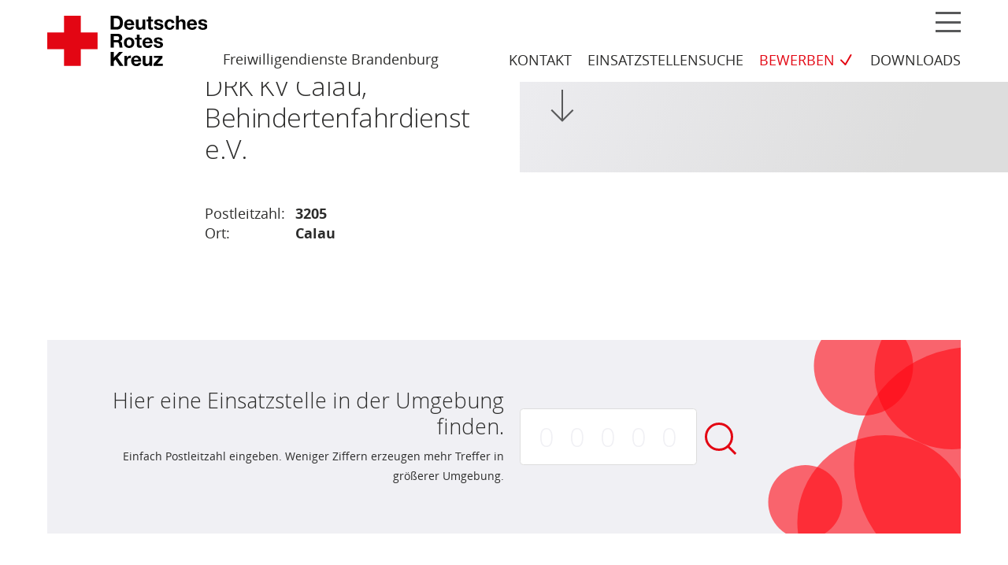

--- FILE ---
content_type: text/html; charset=UTF-8
request_url: https://www.drk-brandenburg-freiwilligendienste.de/einsatzstelle/drk-kv-calau-behindertenfahrdienst-e-v/
body_size: 9220
content:
<!doctype html>
<html lang="de">
<head>
<meta charset="UTF-8">
<meta name="viewport" content="width=device-width, initial-scale=1">
<link rel="profile" href="http://gmpg.org/xfn/11">


<link rel="preload" href="https://www.drk-brandenburg-freiwilligendienste.de/wp-content/themes/drk/assets/fonts/OpenSans/OpenSans-Regular.woff" as="font" type="font/woff" crossorigin="anonymous">
<link rel="preload" href="https://www.drk-brandenburg-freiwilligendienste.de/wp-content/themes/drk/assets/fonts/OpenSans/OpenSans-Bold.woff" as="font" type="font/woff" crossorigin="anonymous">
<link rel="preload" href="https://www.drk-brandenburg-freiwilligendienste.de/wp-content/themes/drk/assets/fonts/OpenSans/OpenSans-Light.woff" as="font" type="font/woff" crossorigin="anonymous">

<style type="text/css" media="screen">
.site-logo,
.nav-up .site-logo,
.nav-down .site-logo {
	height: 48px;
}
@media only screen and (min-width: 960px) {
	.site-logo {
		height: 64px;
	}
}
</style>

<meta name='robots' content='index, follow, max-image-preview:large, max-snippet:-1, max-video-preview:-1' />

	<!-- This site is optimized with the Yoast SEO plugin v26.7 - https://yoast.com/wordpress/plugins/seo/ -->
	<title>DRK KV Calau, Behindertenfahrdienst e.V. &#8226; DRK Brandenburg Freiwilligendienste</title>
	<link rel="canonical" href="https://www.drk-brandenburg-freiwilligendienste.de/einsatzstelle/drk-kv-calau-behindertenfahrdienst-e-v/" />
	<meta property="og:locale" content="de_DE" />
	<meta property="og:type" content="article" />
	<meta property="og:title" content="DRK KV Calau, Behindertenfahrdienst e.V. &#8226; DRK Brandenburg Freiwilligendienste" />
	<meta property="og:url" content="https://www.drk-brandenburg-freiwilligendienste.de/einsatzstelle/drk-kv-calau-behindertenfahrdienst-e-v/" />
	<meta property="og:site_name" content="DRK Brandenburg Freiwilligendienste" />
	<meta property="article:modified_time" content="2020-05-27T13:45:56+00:00" />
	<meta name="twitter:card" content="summary_large_image" />
	<script type="application/ld+json" class="yoast-schema-graph">{"@context":"https://schema.org","@graph":[{"@type":"WebPage","@id":"https://www.drk-brandenburg-freiwilligendienste.de/einsatzstelle/drk-kv-calau-behindertenfahrdienst-e-v/","url":"https://www.drk-brandenburg-freiwilligendienste.de/einsatzstelle/drk-kv-calau-behindertenfahrdienst-e-v/","name":"DRK KV Calau, Behindertenfahrdienst e.V. &#8226; DRK Brandenburg Freiwilligendienste","isPartOf":{"@id":"https://www.drk-brandenburg-freiwilligendienste.de/#website"},"datePublished":"2020-04-09T09:00:38+00:00","dateModified":"2020-05-27T13:45:56+00:00","breadcrumb":{"@id":"https://www.drk-brandenburg-freiwilligendienste.de/einsatzstelle/drk-kv-calau-behindertenfahrdienst-e-v/#breadcrumb"},"inLanguage":"de","potentialAction":[{"@type":"ReadAction","target":["https://www.drk-brandenburg-freiwilligendienste.de/einsatzstelle/drk-kv-calau-behindertenfahrdienst-e-v/"]}]},{"@type":"BreadcrumbList","@id":"https://www.drk-brandenburg-freiwilligendienste.de/einsatzstelle/drk-kv-calau-behindertenfahrdienst-e-v/#breadcrumb","itemListElement":[{"@type":"ListItem","position":1,"name":"Home","item":"https://www.drk-brandenburg-freiwilligendienste.de/"},{"@type":"ListItem","position":2,"name":"Einsatzstellen","item":"https://www.drk-brandenburg-freiwilligendienste.de/einsatzstelle/"},{"@type":"ListItem","position":3,"name":"DRK KV Calau, Behindertenfahrdienst e.V."}]},{"@type":"WebSite","@id":"https://www.drk-brandenburg-freiwilligendienste.de/#website","url":"https://www.drk-brandenburg-freiwilligendienste.de/","name":"DRK Brandenburg Freiwilligendienste","description":"Eine weitere WordPress-Website","publisher":{"@id":"https://www.drk-brandenburg-freiwilligendienste.de/#organization"},"potentialAction":[{"@type":"SearchAction","target":{"@type":"EntryPoint","urlTemplate":"https://www.drk-brandenburg-freiwilligendienste.de/?s={search_term_string}"},"query-input":{"@type":"PropertyValueSpecification","valueRequired":true,"valueName":"search_term_string"}}],"inLanguage":"de"},{"@type":"Organization","@id":"https://www.drk-brandenburg-freiwilligendienste.de/#organization","name":"DRK Brandenburg","url":"https://www.drk-brandenburg-freiwilligendienste.de/","logo":{"@type":"ImageObject","inLanguage":"de","@id":"https://www.drk-brandenburg-freiwilligendienste.de/#/schema/logo/image/","url":"https://www.drk-brandenburg-freiwilligendienste.de/wp-content/uploads/2020/04/drk-brand.svg","contentUrl":"https://www.drk-brandenburg-freiwilligendienste.de/wp-content/uploads/2020/04/drk-brand.svg","width":202.568,"height":64,"caption":"DRK Brandenburg"},"image":{"@id":"https://www.drk-brandenburg-freiwilligendienste.de/#/schema/logo/image/"}}]}</script>
	<!-- / Yoast SEO plugin. -->


<link rel='dns-prefetch' href='//www.drk-brandenburg-freiwilligendienste.de' />
<link rel="alternate" type="application/rss+xml" title="DRK Brandenburg Freiwilligendienste &raquo; Feed" href="https://www.drk-brandenburg-freiwilligendienste.de/feed/" />
<link rel="alternate" title="oEmbed (JSON)" type="application/json+oembed" href="https://www.drk-brandenburg-freiwilligendienste.de/wp-json/oembed/1.0/embed?url=https%3A%2F%2Fwww.drk-brandenburg-freiwilligendienste.de%2Feinsatzstelle%2Fdrk-kv-calau-behindertenfahrdienst-e-v%2F" />
<link rel="alternate" title="oEmbed (XML)" type="text/xml+oembed" href="https://www.drk-brandenburg-freiwilligendienste.de/wp-json/oembed/1.0/embed?url=https%3A%2F%2Fwww.drk-brandenburg-freiwilligendienste.de%2Feinsatzstelle%2Fdrk-kv-calau-behindertenfahrdienst-e-v%2F&#038;format=xml" />
<style id='wp-img-auto-sizes-contain-inline-css' type='text/css'>
img:is([sizes=auto i],[sizes^="auto," i]){contain-intrinsic-size:3000px 1500px}
/*# sourceURL=wp-img-auto-sizes-contain-inline-css */
</style>
<style id='wp-block-library-inline-css' type='text/css'>
:root{--wp-block-synced-color:#7a00df;--wp-block-synced-color--rgb:122,0,223;--wp-bound-block-color:var(--wp-block-synced-color);--wp-editor-canvas-background:#ddd;--wp-admin-theme-color:#007cba;--wp-admin-theme-color--rgb:0,124,186;--wp-admin-theme-color-darker-10:#006ba1;--wp-admin-theme-color-darker-10--rgb:0,107,160.5;--wp-admin-theme-color-darker-20:#005a87;--wp-admin-theme-color-darker-20--rgb:0,90,135;--wp-admin-border-width-focus:2px}@media (min-resolution:192dpi){:root{--wp-admin-border-width-focus:1.5px}}.wp-element-button{cursor:pointer}:root .has-very-light-gray-background-color{background-color:#eee}:root .has-very-dark-gray-background-color{background-color:#313131}:root .has-very-light-gray-color{color:#eee}:root .has-very-dark-gray-color{color:#313131}:root .has-vivid-green-cyan-to-vivid-cyan-blue-gradient-background{background:linear-gradient(135deg,#00d084,#0693e3)}:root .has-purple-crush-gradient-background{background:linear-gradient(135deg,#34e2e4,#4721fb 50%,#ab1dfe)}:root .has-hazy-dawn-gradient-background{background:linear-gradient(135deg,#faaca8,#dad0ec)}:root .has-subdued-olive-gradient-background{background:linear-gradient(135deg,#fafae1,#67a671)}:root .has-atomic-cream-gradient-background{background:linear-gradient(135deg,#fdd79a,#004a59)}:root .has-nightshade-gradient-background{background:linear-gradient(135deg,#330968,#31cdcf)}:root .has-midnight-gradient-background{background:linear-gradient(135deg,#020381,#2874fc)}:root{--wp--preset--font-size--normal:16px;--wp--preset--font-size--huge:42px}.has-regular-font-size{font-size:1em}.has-larger-font-size{font-size:2.625em}.has-normal-font-size{font-size:var(--wp--preset--font-size--normal)}.has-huge-font-size{font-size:var(--wp--preset--font-size--huge)}.has-text-align-center{text-align:center}.has-text-align-left{text-align:left}.has-text-align-right{text-align:right}.has-fit-text{white-space:nowrap!important}#end-resizable-editor-section{display:none}.aligncenter{clear:both}.items-justified-left{justify-content:flex-start}.items-justified-center{justify-content:center}.items-justified-right{justify-content:flex-end}.items-justified-space-between{justify-content:space-between}.screen-reader-text{border:0;clip-path:inset(50%);height:1px;margin:-1px;overflow:hidden;padding:0;position:absolute;width:1px;word-wrap:normal!important}.screen-reader-text:focus{background-color:#ddd;clip-path:none;color:#444;display:block;font-size:1em;height:auto;left:5px;line-height:normal;padding:15px 23px 14px;text-decoration:none;top:5px;width:auto;z-index:100000}html :where(.has-border-color){border-style:solid}html :where([style*=border-top-color]){border-top-style:solid}html :where([style*=border-right-color]){border-right-style:solid}html :where([style*=border-bottom-color]){border-bottom-style:solid}html :where([style*=border-left-color]){border-left-style:solid}html :where([style*=border-width]){border-style:solid}html :where([style*=border-top-width]){border-top-style:solid}html :where([style*=border-right-width]){border-right-style:solid}html :where([style*=border-bottom-width]){border-bottom-style:solid}html :where([style*=border-left-width]){border-left-style:solid}html :where(img[class*=wp-image-]){height:auto;max-width:100%}:where(figure){margin:0 0 1em}html :where(.is-position-sticky){--wp-admin--admin-bar--position-offset:var(--wp-admin--admin-bar--height,0px)}@media screen and (max-width:600px){html :where(.is-position-sticky){--wp-admin--admin-bar--position-offset:0px}}

/*# sourceURL=wp-block-library-inline-css */
</style><style id='wp-block-preformatted-inline-css' type='text/css'>
.wp-block-preformatted{box-sizing:border-box;white-space:pre-wrap}:where(.wp-block-preformatted.has-background){padding:1.25em 2.375em}
/*# sourceURL=https://www.drk-brandenburg-freiwilligendienste.de/wp-includes/blocks/preformatted/style.min.css */
</style>
<style id='global-styles-inline-css' type='text/css'>
:root{--wp--preset--aspect-ratio--square: 1;--wp--preset--aspect-ratio--4-3: 4/3;--wp--preset--aspect-ratio--3-4: 3/4;--wp--preset--aspect-ratio--3-2: 3/2;--wp--preset--aspect-ratio--2-3: 2/3;--wp--preset--aspect-ratio--16-9: 16/9;--wp--preset--aspect-ratio--9-16: 9/16;--wp--preset--gradient--vivid-cyan-blue-to-vivid-purple: linear-gradient(135deg,rgb(6,147,227) 0%,rgb(155,81,224) 100%);--wp--preset--gradient--light-green-cyan-to-vivid-green-cyan: linear-gradient(135deg,rgb(122,220,180) 0%,rgb(0,208,130) 100%);--wp--preset--gradient--luminous-vivid-amber-to-luminous-vivid-orange: linear-gradient(135deg,rgb(252,185,0) 0%,rgb(255,105,0) 100%);--wp--preset--gradient--luminous-vivid-orange-to-vivid-red: linear-gradient(135deg,rgb(255,105,0) 0%,rgb(207,46,46) 100%);--wp--preset--gradient--very-light-gray-to-cyan-bluish-gray: linear-gradient(135deg,rgb(238,238,238) 0%,rgb(169,184,195) 100%);--wp--preset--gradient--cool-to-warm-spectrum: linear-gradient(135deg,rgb(74,234,220) 0%,rgb(151,120,209) 20%,rgb(207,42,186) 40%,rgb(238,44,130) 60%,rgb(251,105,98) 80%,rgb(254,248,76) 100%);--wp--preset--gradient--blush-light-purple: linear-gradient(135deg,rgb(255,206,236) 0%,rgb(152,150,240) 100%);--wp--preset--gradient--blush-bordeaux: linear-gradient(135deg,rgb(254,205,165) 0%,rgb(254,45,45) 50%,rgb(107,0,62) 100%);--wp--preset--gradient--luminous-dusk: linear-gradient(135deg,rgb(255,203,112) 0%,rgb(199,81,192) 50%,rgb(65,88,208) 100%);--wp--preset--gradient--pale-ocean: linear-gradient(135deg,rgb(255,245,203) 0%,rgb(182,227,212) 50%,rgb(51,167,181) 100%);--wp--preset--gradient--electric-grass: linear-gradient(135deg,rgb(202,248,128) 0%,rgb(113,206,126) 100%);--wp--preset--gradient--midnight: linear-gradient(135deg,rgb(2,3,129) 0%,rgb(40,116,252) 100%);--wp--preset--font-size--small: 13px;--wp--preset--font-size--medium: 20px;--wp--preset--font-size--large: 36px;--wp--preset--font-size--x-large: 42px;--wp--preset--spacing--20: 0.44rem;--wp--preset--spacing--30: 0.67rem;--wp--preset--spacing--40: 1rem;--wp--preset--spacing--50: 1.5rem;--wp--preset--spacing--60: 2.25rem;--wp--preset--spacing--70: 3.38rem;--wp--preset--spacing--80: 5.06rem;--wp--preset--shadow--natural: 6px 6px 9px rgba(0, 0, 0, 0.2);--wp--preset--shadow--deep: 12px 12px 50px rgba(0, 0, 0, 0.4);--wp--preset--shadow--sharp: 6px 6px 0px rgba(0, 0, 0, 0.2);--wp--preset--shadow--outlined: 6px 6px 0px -3px rgb(255, 255, 255), 6px 6px rgb(0, 0, 0);--wp--preset--shadow--crisp: 6px 6px 0px rgb(0, 0, 0);}:where(.is-layout-flex){gap: 0.5em;}:where(.is-layout-grid){gap: 0.5em;}body .is-layout-flex{display: flex;}.is-layout-flex{flex-wrap: wrap;align-items: center;}.is-layout-flex > :is(*, div){margin: 0;}body .is-layout-grid{display: grid;}.is-layout-grid > :is(*, div){margin: 0;}:where(.wp-block-columns.is-layout-flex){gap: 2em;}:where(.wp-block-columns.is-layout-grid){gap: 2em;}:where(.wp-block-post-template.is-layout-flex){gap: 1.25em;}:where(.wp-block-post-template.is-layout-grid){gap: 1.25em;}.has-vivid-cyan-blue-to-vivid-purple-gradient-background{background: var(--wp--preset--gradient--vivid-cyan-blue-to-vivid-purple) !important;}.has-light-green-cyan-to-vivid-green-cyan-gradient-background{background: var(--wp--preset--gradient--light-green-cyan-to-vivid-green-cyan) !important;}.has-luminous-vivid-amber-to-luminous-vivid-orange-gradient-background{background: var(--wp--preset--gradient--luminous-vivid-amber-to-luminous-vivid-orange) !important;}.has-luminous-vivid-orange-to-vivid-red-gradient-background{background: var(--wp--preset--gradient--luminous-vivid-orange-to-vivid-red) !important;}.has-very-light-gray-to-cyan-bluish-gray-gradient-background{background: var(--wp--preset--gradient--very-light-gray-to-cyan-bluish-gray) !important;}.has-cool-to-warm-spectrum-gradient-background{background: var(--wp--preset--gradient--cool-to-warm-spectrum) !important;}.has-blush-light-purple-gradient-background{background: var(--wp--preset--gradient--blush-light-purple) !important;}.has-blush-bordeaux-gradient-background{background: var(--wp--preset--gradient--blush-bordeaux) !important;}.has-luminous-dusk-gradient-background{background: var(--wp--preset--gradient--luminous-dusk) !important;}.has-pale-ocean-gradient-background{background: var(--wp--preset--gradient--pale-ocean) !important;}.has-electric-grass-gradient-background{background: var(--wp--preset--gradient--electric-grass) !important;}.has-midnight-gradient-background{background: var(--wp--preset--gradient--midnight) !important;}.has-small-font-size{font-size: var(--wp--preset--font-size--small) !important;}.has-medium-font-size{font-size: var(--wp--preset--font-size--medium) !important;}.has-large-font-size{font-size: var(--wp--preset--font-size--large) !important;}.has-x-large-font-size{font-size: var(--wp--preset--font-size--x-large) !important;}
/*# sourceURL=global-styles-inline-css */
</style>

<style id='classic-theme-styles-inline-css' type='text/css'>
/*! This file is auto-generated */
.wp-block-button__link{color:#fff;background-color:#32373c;border-radius:9999px;box-shadow:none;text-decoration:none;padding:calc(.667em + 2px) calc(1.333em + 2px);font-size:1.125em}.wp-block-file__button{background:#32373c;color:#fff;text-decoration:none}
/*# sourceURL=/wp-includes/css/classic-themes.min.css */
</style>
<link rel='stylesheet' id='contact-form-7-css' href='https://www.drk-brandenburg-freiwilligendienste.de/wp-content/plugins/contact-form-7/includes/css/styles.css?ver=6.1.4' type='text/css' media='all' />
<link rel='stylesheet' id='drk-style-css' href='https://www.drk-brandenburg-freiwilligendienste.de/wp-content/themes/drk/style.css?ver=6.9' type='text/css' media='all' />
<script type="text/javascript" src="https://www.drk-brandenburg-freiwilligendienste.de/wp-includes/js/jquery/jquery.min.js?ver=3.7.1" id="jquery-core-js"></script>
<meta name="generator" content="WordPress 6.9" />
<link rel="icon" href="https://www.drk-brandenburg-freiwilligendienste.de/wp-content/uploads/2020/04/cropped-drk-signet-32x32.png" sizes="32x32" />
<link rel="icon" href="https://www.drk-brandenburg-freiwilligendienste.de/wp-content/uploads/2020/04/cropped-drk-signet-192x192.png" sizes="192x192" />
<link rel="apple-touch-icon" href="https://www.drk-brandenburg-freiwilligendienste.de/wp-content/uploads/2020/04/cropped-drk-signet-180x180.png" />
<meta name="msapplication-TileImage" content="https://www.drk-brandenburg-freiwilligendienste.de/wp-content/uploads/2020/04/cropped-drk-signet-270x270.png" />
<!-- Matomo -->
<script type="text/javascript">
  var _paq = window._paq = window._paq || [];
  /* tracker methods like "setCustomDimension" should be called before "trackPageView" */
  _paq.push(["disableCookies"]);
  _paq.push(['trackPageView']);
  _paq.push(['enableLinkTracking']);
  (function() {
    var u="https://stats.drk-brandenburg.de/";
    _paq.push(['setTrackerUrl', u+'matomo.php']);
    _paq.push(['setSiteId', '3']);
    var d=document, g=d.createElement('script'), s=d.getElementsByTagName('script')[0];
    g.type='text/javascript'; g.async=true; g.src=u+'matomo.js'; s.parentNode.insertBefore(g,s);
  })();
</script>
<!-- End Matomo Code -->

</head>

<body class="wp-singular location-template-default single single-location postid-247 wp-theme-drk group-blog">
<div id="page" class="site">
	<a class="skip-link screen-reader-text" href="#content">Zum Inhalt springen</a>

	<header id="masthead" class="site-header" role="banner">
		<div class="permanent-view">
			<div class="container">
				<div class="branding-wrap">
					<div class="site-branding">
						<p class="site-title">							<a href="https://www.drk-brandenburg-freiwilligendienste.de/" rel="home">
																	<img class="site-logo" src="https://www.drk-brandenburg-freiwilligendienste.de/wp-content/uploads/2020/04/drk-brand.svg" height="64" width="auto" alt="DRK Brandenburg Freiwilligendienste" />
															</a>
						</p><p class="header-subline">Freiwilligendienste Brandenburg</p>					</div><!-- .site-branding -->
				</div>

				<div class="navigation-wrap">
					<button type="button" id="menu-toggle" class="menu-burger" aria-controls="primary-menu" aria-expanded="false"><i>Menü</i></button>

										<nav id="">
						<ul id="shortcuts-menu" class="shortcuts-menu"><li class="menu-item menu-item-type-post_type menu-item-object-page menu-item-116"><a href="https://www.drk-brandenburg-freiwilligendienste.de/kontakt/">Kontakt</a></li>
<li class="menu-item menu-item-type-post_type menu-item-object-page menu-item-611"><a href="https://www.drk-brandenburg-freiwilligendienste.de/einsatzstellen-finden/">Einsatzstellensuche</a></li>
<li class="is-marked menu-item menu-item-type-post_type menu-item-object-page menu-item-110"><a href="https://www.drk-brandenburg-freiwilligendienste.de/jetzt-bewerben/">Bewerben</a></li>
<li class="menu-item menu-item-type-custom menu-item-object-custom menu-item-1160"><a href="https://www.drk-brandenburg-freiwilligendienste.de/fuer-einsatzstellen/informationen-fur-unsere-einsatzstellen/">Downloads</a></li>
</ul>					</nav>
									</div>
			</div>
		</div>

		<nav id="main-navigation" class="main-navigation is-hidden" role="navigation" hidden>
			<ul id="shortcuts-menu-mobile" class="shortcuts-menu-mobile menu-inner"><li class="menu-item menu-item-type-post_type menu-item-object-page menu-item-116"><a href="https://www.drk-brandenburg-freiwilligendienste.de/kontakt/">Kontakt</a></li>
<li class="menu-item menu-item-type-post_type menu-item-object-page menu-item-611"><a href="https://www.drk-brandenburg-freiwilligendienste.de/einsatzstellen-finden/">Einsatzstellensuche</a></li>
<li class="is-marked menu-item menu-item-type-post_type menu-item-object-page menu-item-110"><a href="https://www.drk-brandenburg-freiwilligendienste.de/jetzt-bewerben/">Bewerben</a></li>
<li class="menu-item menu-item-type-custom menu-item-object-custom menu-item-1160"><a href="https://www.drk-brandenburg-freiwilligendienste.de/fuer-einsatzstellen/informationen-fur-unsere-einsatzstellen/">Downloads</a></li>
</ul><ul id="primary-menu" class="menu-inner"><li id="menu-item-144" class="menu-item menu-item-type-post_type menu-item-object-page current_page_parent menu-item-144"><a href="https://www.drk-brandenburg-freiwilligendienste.de/aktuelles/">Aktuelles</a></li>
<li id="menu-item-112" class="menu-item menu-item-type-post_type menu-item-object-page menu-item-112"><a href="https://www.drk-brandenburg-freiwilligendienste.de/freiwilligendienst-fsj-und-bfd-fuer-unter-27-jaehrige/">FSJ und BFD</a></li>
<li id="menu-item-111" class="menu-item menu-item-type-post_type menu-item-object-page menu-item-111"><a href="https://www.drk-brandenburg-freiwilligendienste.de/freiwilligendienst-bfd-fuer-ueber-27-jaehrige/">BFD 27Plus</a></li>
<li id="menu-item-391" class="menu-item menu-item-type-post_type menu-item-object-page menu-item-391"><a href="https://www.drk-brandenburg-freiwilligendienste.de/fuer-einsatzstellen/">Für Einsatzstellen</a></li>
</ul>		</nav><!-- #site-navigation -->
	</header><!-- #masthead -->



	<div id="content" class="site-content">

<div id="hero-wrap" class="hero-wrap  no-image">
	
		<div id="section-to-content" class="hero-backlay">
		<div class="hero-caption container">
			<div class="columns">
									<div class="column is-4 is-offset-2 hero-caption-text">
						<h1>DRK KV Calau, Behindertenfahrdienst e.V.</h1>					</div>
								<a href="#sectionLink-to-content" class="arrow-marker">
					<span>Zum Inhalt springen</span>
				</a>
			</div>
		</div>
	</div>
	</div>

<div id="primary" class="content-area">
	<main id="main" class="site-main" role="main">

		<article class="entry-content container">
			<div class="columns">
				<div class="column is-8 is-offset-2">

					<header class="location-post only-page-title">
						<p class="location-meta-infos">
							<span class="sep-title">Postleitzahl:</span> 3205<br /><span class="sep-title">Ort:</span> Calau<br />						</p>
					</header>

					<div></div>
					<div></div>
				</div>
			</div>
		</article>
	</main>
</div>


	</div><!-- #content -->

	<footer id="colophon" class="site-footer" role="contentinfo">
		<div class="container">
<div id="location-search-footer" class="drk-block-location-search">
  <div class="columns">
    <div class="column is-12">

      <div class="drk-block-location-search__inner">
				<div class="drk-block-location-search__text">
					<h2>Hier eine Einsatzstelle in der Umgebung finden.</h2>
					<p>Einfach Postleitzahl eingeben. Weniger Ziffern erzeugen mehr Treffer in größerer Umgebung.</p>				</div>
				<div class="drk-block-location-search__input">
						<form id="drk-location-search-module" class="drk-location-search-module" action="https://www.drk-brandenburg-freiwilligendienste.de/einsatzstelle" method="GET" role="search"><input type="text" id="zip" name="zip" value="" placeholder="00000" maxlength="5" /><input type="submit" value="Jetzt suchen" /><span></span> </form>				</div>
      </div>

  	</div>
  </div>
</div>

</div>
				<div id="footer-posts" class="footer-posts container">
			<div class="columns is-gapless">
				<div class="column">
					<h3>Neuigkeiten</h3>
					<a class="foot-link" href="https://www.drk-brandenburg-freiwilligendienste.de/aktuelles/">Zur Übersicht &raquo;</a>
				</div>
			</div>
			<div class="columns">
				<article id="post-1313" class="post-preview column is-4 post-1313 post type-post status-publish format-standard has-post-thumbnail hentry category-allgemein tag-fsj-bfd">
	
	<a href="https://www.drk-brandenburg-freiwilligendienste.de/rund-70-freiwillige-im-fsj-erleben-besondere-seminarwoche/" class="post-preview-wrap">
		<picture>
			
						<img width="800" height="800" src="https://www.drk-brandenburg-freiwilligendienste.de/wp-content/uploads/2023/03/Grossgruppenfoto-2048x1365-1-800x800.png" class="attachment-square size-square" alt="" decoding="async" loading="lazy" srcset="https://www.drk-brandenburg-freiwilligendienste.de/wp-content/uploads/2023/03/Grossgruppenfoto-2048x1365-1-800x800.png 800w, https://www.drk-brandenburg-freiwilligendienste.de/wp-content/uploads/2023/03/Grossgruppenfoto-2048x1365-1-150x150.png 150w" sizes="auto, (max-width: 800px) 100vw, 800px" />
								</picture>
		<header class="post-preview-header">
			<h4 class="post-preview-title">Rund 70 Freiwillige im FSJ erleben besondere Seminarwoche</h4>		</header>
			</a>
	<a href="https://www.drk-brandenburg-freiwilligendienste.de/rund-70-freiwillige-im-fsj-erleben-besondere-seminarwoche/" class="post-preview-link">
		Weiterlesen &raquo;	</a>


</article>
<article id="post-1232" class="post-preview column is-4 post-1232 post type-post status-publish format-standard has-post-thumbnail hentry category-allgemein tag-bfd tag-drk tag-engagement tag-freiwilligendienst tag-fsj tag-potsdam">
	
	<a href="https://www.drk-brandenburg-freiwilligendienste.de/auftaktveranstaltung-in-potsdam-der-neue-freiwilligendienst-jahrgang-beim-drk-landesverband-brandenburg-legt-los/" class="post-preview-wrap">
		<picture>
			
						<img width="800" height="800" src="https://www.drk-brandenburg-freiwilligendienste.de/wp-content/uploads/2022/09/DSC09935-2048x1365-1-800x800.jpg" class="attachment-square size-square" alt="" decoding="async" loading="lazy" srcset="https://www.drk-brandenburg-freiwilligendienste.de/wp-content/uploads/2022/09/DSC09935-2048x1365-1-800x800.jpg 800w, https://www.drk-brandenburg-freiwilligendienste.de/wp-content/uploads/2022/09/DSC09935-2048x1365-1-150x150.jpg 150w" sizes="auto, (max-width: 800px) 100vw, 800px" />
								</picture>
		<header class="post-preview-header">
			<h4 class="post-preview-title">Auftaktveranstaltung in Potsdam: Der neue Freiwilligendienst-Jahrgang beim DRK-Landesverband Brandenburg legt los</h4>		</header>
		<div class="image-credit">&copy; Nathalie Meng</div>	</a>
	<a href="https://www.drk-brandenburg-freiwilligendienste.de/auftaktveranstaltung-in-potsdam-der-neue-freiwilligendienst-jahrgang-beim-drk-landesverband-brandenburg-legt-los/" class="post-preview-link">
		Weiterlesen &raquo;	</a>


</article>
<article id="post-1120" class="post-preview column is-4 post-1120 post type-post status-publish format-standard has-post-thumbnail hentry category-allgemein tag-ausbildung tag-beruf tag-drk tag-engagement tag-freiwillig tag-freiwilligendienst tag-fsj tag-jugendhilfe tag-kita tag-orientierung">
	
	<a href="https://www.drk-brandenburg-freiwilligendienste.de/freiwilliges-soziales-jahr-beim-drk-in-brandenburg-corona-aufholpaket-schafft-zusaetzliche-fsj-plaetze/" class="post-preview-wrap">
		<picture>
			
						<img width="800" height="800" src="https://www.drk-brandenburg-freiwilligendienste.de/wp-content/uploads/2021/12/Foto-FWD-Aufholpaket-800x800.jpg" class="attachment-square size-square" alt="" decoding="async" loading="lazy" srcset="https://www.drk-brandenburg-freiwilligendienste.de/wp-content/uploads/2021/12/Foto-FWD-Aufholpaket-800x800.jpg 800w, https://www.drk-brandenburg-freiwilligendienste.de/wp-content/uploads/2021/12/Foto-FWD-Aufholpaket-150x150.jpg 150w" sizes="auto, (max-width: 800px) 100vw, 800px" />
								</picture>
		<header class="post-preview-header">
			<h4 class="post-preview-title">Freiwilliges Soziales Jahr beim DRK in Brandenburg: Corona-Aufholpaket schafft zusätzliche FSJ-Plätze</h4>		</header>
			</a>
	<a href="https://www.drk-brandenburg-freiwilligendienste.de/freiwilliges-soziales-jahr-beim-drk-in-brandenburg-corona-aufholpaket-schafft-zusaetzliche-fsj-plaetze/" class="post-preview-link">
		Weiterlesen &raquo;	</a>


</article>

			</div>
		</div>
		

		<div id="footer-widgets" class="container has-lines"><div class="columns"><aside id="foot-1" class="foot-widget column is-4" role="complementary"><section id="nav_menu-2" class="foot-widget widget widget_nav_menu"><h3 class="widget-title">Allgemeines</h3><div class="menu-fuss-menue-1-container"><ul id="menu-fuss-menue-1" class="menu"><li id="menu-item-133" class="menu-item menu-item-type-post_type menu-item-object-page menu-item-133"><a href="https://www.drk-brandenburg-freiwilligendienste.de/kontakt/">Kontakt</a></li>
<li id="menu-item-872" class="menu-item menu-item-type-custom menu-item-object-custom menu-item-872"><a href="https://www.drk-brandenburg.de/">DRK-Landesverband Brandenburg e.V.</a></li>
<li id="menu-item-895" class="menu-item menu-item-type-custom menu-item-object-custom menu-item-895"><a href="https://blog.drk-brandenburg.de/">Blog des DRK-Landesverbandes Brandenburg e.V.</a></li>
<li id="menu-item-1562" class="menu-item menu-item-type-post_type menu-item-object-page menu-item-1562"><a href="https://www.drk-brandenburg-freiwilligendienste.de/barrierefreiheitserklaerung/">Barrierefreiheitserklärung</a></li>
<li id="menu-item-131" class="menu-item menu-item-type-post_type menu-item-object-page menu-item-privacy-policy menu-item-131"><a rel="privacy-policy" href="https://www.drk-brandenburg-freiwilligendienste.de/datenschutzerklaerung/">Datenschutzerklärung</a></li>
<li id="menu-item-132" class="menu-item menu-item-type-post_type menu-item-object-page menu-item-132"><a href="https://www.drk-brandenburg-freiwilligendienste.de/impressum/">Impressum</a></li>
<li id="menu-item-1158" class="menu-item menu-item-type-custom menu-item-object-custom menu-item-1158"><a href="https://www.drk-brandenburg-freiwilligendienste.de/fuer-einsatzstellen/informationen-fur-unsere-einsatzstellen/">Downloads</a></li>
</ul></div></section><section id="block-3" class="foot-widget widget widget_block">
<pre id="line1" class="wp-block-preformatted"></pre>
</section></aside><aside id="foot-2" class="foot-widget column is-4" role="complementary"><section id="custom_html-5" class="widget_text foot-widget widget widget_custom_html"><div class="textwidget custom-html-widget"></div></section></aside><aside id="foot-3" class="foot-widget column is-4" role="complementary"><section id="nav_menu-3" class="foot-widget widget widget_nav_menu"><h3 class="widget-title">Folgt uns auch hier:</h3><div class="menu-social-media-container"><ul id="menu-social-media" class="menu"><li id="menu-item-826" class="menu-item menu-item-type-custom menu-item-object-custom menu-item-826"><a target="_blank" href="https://www.instagram.com/drk_freiwilligendienste_bb/">Instagram</a></li>
<li id="menu-item-825" class="menu-item menu-item-type-custom menu-item-object-custom menu-item-825"><a target="_blank" href="https://www.facebook.com/freiwilliginbrandenburg/">Facebook</a></li>
</ul></div></section></aside></div></div>

				<div id="sponsors" class="sponsors container ">
			<div class="columns">
				<div class="column is-2">
					Gefördert durch				</div>
				<div class="column is-8 is-centered">
					<ul class="sponsor-list">
											<li class="sponsor-list__item">
							<img src="https://www.drk-brandenburg-freiwilligendienste.de/wp-content/uploads/2020/04/bmfsfj.svg" style="height:64px" />
						</li>
											<li class="sponsor-list__item">
							<img src="https://www.drk-brandenburg-freiwilligendienste.de/wp-content/uploads/2020/04/land-brb.svg" style="height:80px" />
						</li>
											<li class="sponsor-list__item">
							<img src="https://www.drk-brandenburg-freiwilligendienste.de/wp-content/uploads/2023/07/POS.svg" style="height:80px" />
						</li>
										</ul>
				</div>
			</div>
		</div>
		

		<div class="site-info container">
			<div class="columns">
				<div id="site-notice" class="column"><p>Copyright 2026 &mdash; Alle Rechte vorbehalten.</p></div>			</div>
		</div><!-- .site-info -->
	</footer><!-- #colophon -->
</div><!-- #page -->

<script type="speculationrules">
{"prefetch":[{"source":"document","where":{"and":[{"href_matches":"/*"},{"not":{"href_matches":["/wp-*.php","/wp-admin/*","/wp-content/uploads/*","/wp-content/*","/wp-content/plugins/*","/wp-content/themes/drk/*","/*\\?(.+)"]}},{"not":{"selector_matches":"a[rel~=\"nofollow\"]"}},{"not":{"selector_matches":".no-prefetch, .no-prefetch a"}}]},"eagerness":"conservative"}]}
</script>
<script type="text/javascript" src="https://www.drk-brandenburg-freiwilligendienste.de/wp-includes/js/dist/hooks.min.js?ver=dd5603f07f9220ed27f1" id="wp-hooks-js"></script>
<script type="text/javascript" src="https://www.drk-brandenburg-freiwilligendienste.de/wp-includes/js/dist/i18n.min.js?ver=c26c3dc7bed366793375" id="wp-i18n-js"></script>
<script type="text/javascript" id="wp-i18n-js-after">
/* <![CDATA[ */
wp.i18n.setLocaleData( { 'text direction\u0004ltr': [ 'ltr' ] } );
//# sourceURL=wp-i18n-js-after
/* ]]> */
</script>
<script type="text/javascript" src="https://www.drk-brandenburg-freiwilligendienste.de/wp-content/plugins/contact-form-7/includes/swv/js/index.js?ver=6.1.4" id="swv-js"></script>
<script type="text/javascript" id="contact-form-7-js-translations">
/* <![CDATA[ */
( function( domain, translations ) {
	var localeData = translations.locale_data[ domain ] || translations.locale_data.messages;
	localeData[""].domain = domain;
	wp.i18n.setLocaleData( localeData, domain );
} )( "contact-form-7", {"translation-revision-date":"2025-10-26 03:28:49+0000","generator":"GlotPress\/4.0.3","domain":"messages","locale_data":{"messages":{"":{"domain":"messages","plural-forms":"nplurals=2; plural=n != 1;","lang":"de"},"This contact form is placed in the wrong place.":["Dieses Kontaktformular wurde an der falschen Stelle platziert."],"Error:":["Fehler:"]}},"comment":{"reference":"includes\/js\/index.js"}} );
//# sourceURL=contact-form-7-js-translations
/* ]]> */
</script>
<script type="text/javascript" id="contact-form-7-js-before">
/* <![CDATA[ */
var wpcf7 = {
    "api": {
        "root": "https:\/\/www.drk-brandenburg-freiwilligendienste.de\/wp-json\/",
        "namespace": "contact-form-7\/v1"
    }
};
//# sourceURL=contact-form-7-js-before
/* ]]> */
</script>
<script type="text/javascript" src="https://www.drk-brandenburg-freiwilligendienste.de/wp-content/plugins/contact-form-7/includes/js/index.js?ver=6.1.4" id="contact-form-7-js"></script>
<script type="text/javascript" src="https://www.drk-brandenburg-freiwilligendienste.de/wp-content/plugins/drk-applicant-form//assets/drk-applicant-form.js?ver=6.9" id="drk-applicant-form-plugin-js"></script>
<script type="text/javascript" src="https://www.drk-brandenburg-freiwilligendienste.de/wp-content/themes/drk/assets/js/lib.min.js?ver=6.9" id="drk-lib-js"></script>
<script type="text/javascript" src="https://www.drk-brandenburg-freiwilligendienste.de/wp-content/themes/drk/assets/js/plugins.min.js?ver=6.9" id="drk-plugins-js"></script>
<script type="text/javascript" src="https://www.drk-brandenburg-freiwilligendienste.de/wp-content/themes/drk/assets/js/main.min.js?ver=6.9" id="drk-main-js"></script>

</body>
</html>


--- FILE ---
content_type: image/svg+xml
request_url: https://www.drk-brandenburg-freiwilligendienste.de/wp-content/uploads/2020/04/drk-brand.svg
body_size: 5984
content:
<svg xmlns="http://www.w3.org/2000/svg" width="202.568" height="64" viewBox="0 0 202.568 64"><g transform="translate(-5.265 -1.478)"><path d="M5.265,24.435H26.48V3.222H47.695V24.435H68.908V45.649H47.695V66.862H26.48V45.649H5.265Z" transform="translate(0 -1.638)" fill="#e30613"/><g transform="translate(85.452 1.478)"><path d="M1326.306,1.478h7.584c4.556,0,7.978,2.856,7.978,8.692,0,5.1-2.61,8.889-7.978,8.889h-7.584Zm3.866,14.331h3.447c2.241,0,4.383-1.378,4.383-5.269,0-3.545-1.232-5.811-5.073-5.811h-2.757Z" transform="translate(-1326.306 -1.478)"/><path d="M1610.921,83.278c.1,2.216,1.182,3.226,3.127,3.226a2.878,2.878,0,0,0,2.758-1.65h3.078a5.726,5.726,0,0,1-5.959,4.285c-4.014,0-6.5-2.758-6.5-6.7a6.385,6.385,0,0,1,6.5-6.722c4.334,0,6.427,3.644,6.18,7.559h-9.185Zm5.688-2.216c-.32-1.773-1.084-2.709-2.783-2.709a2.755,2.755,0,0,0-2.905,2.709Z" transform="translate(-1590.36 -71.213)"/><path d="M1862.356,94.133h-3.325V92.36h-.074a4.541,4.541,0,0,1-3.891,2.117c-3.718,0-4.654-2.093-4.654-5.245V81.4h3.5v7.189c0,2.094.615,3.128,2.241,3.128,1.9,0,2.708-1.058,2.708-3.645V81.4h3.5Z" transform="translate(-1818.6 -76.552)"/><path d="M2079.546,22.328h2.561v2.338h-2.561v6.3c0,1.182.3,1.477,1.478,1.477a5.385,5.385,0,0,0,1.083-.1v2.733a13.445,13.445,0,0,1-2.044.123c-2.142,0-4.013-.492-4.013-3.029V24.665h-2.118V22.328h2.118V18.51h3.5Z" transform="translate(-2028.551 -17.476)"/><path d="M2233.028,84.656c.025,1.526,1.3,2.142,2.684,2.142,1.009,0,2.289-.394,2.289-1.626,0-1.058-1.452-1.427-3.963-1.969-2.02-.443-4.039-1.157-4.039-3.4,0-3.25,2.808-4.087,5.541-4.087,2.782,0,5.343.936,5.615,4.062h-3.325c-.1-1.354-1.132-1.723-2.39-1.723-.787,0-1.945.147-1.945,1.182,0,1.256,1.969,1.427,3.965,1.9,2.044.468,4.039,1.206,4.039,3.571,0,3.348-2.906,4.432-5.812,4.432-2.956,0-5.836-1.108-5.985-4.481Z" transform="translate(-2174.867 -71.212)"/><path d="M2457.407,80.543a2.383,2.383,0,0,0-2.585-2.192c-2.241,0-2.98,2.266-2.98,4.137,0,1.822.715,4.013,2.906,4.013a2.693,2.693,0,0,0,2.784-2.585h3.373c-.442,3.374-2.782,5.22-6.132,5.22a6.179,6.179,0,0,1-6.427-6.526c0-3.964,2.364-6.894,6.5-6.894,3,0,5.762,1.576,5.983,4.826h-3.423Z" transform="translate(-2380.237 -71.211)"/><path d="M2687.706,1.478h3.5V8.1h.074a4.471,4.471,0,0,1,3.718-2.117c3.719,0,4.654,2.092,4.654,5.245v7.83h-3.5V11.869c0-2.093-.615-3.128-2.241-3.128-1.9,0-2.709,1.059-2.709,3.645V19.06h-3.5Z" transform="translate(-2605.069 -1.478)"/><path d="M2918.777,83.278c.1,2.216,1.182,3.226,3.127,3.226a2.875,2.875,0,0,0,2.757-1.65h3.079a5.728,5.728,0,0,1-5.96,4.285c-4.013,0-6.5-2.758-6.5-6.7a6.384,6.384,0,0,1,6.5-6.722c4.335,0,6.428,3.644,6.181,7.559h-9.185Zm5.688-2.216c-.321-1.773-1.084-2.709-2.782-2.709a2.754,2.754,0,0,0-2.906,2.709Z" transform="translate(-2818.83 -71.213)"/><path d="M3151.46,84.656c.025,1.526,1.305,2.142,2.684,2.142,1.01,0,2.291-.394,2.291-1.626,0-1.058-1.454-1.427-3.966-1.969-2.019-.443-4.037-1.157-4.037-3.4,0-3.25,2.806-4.087,5.539-4.087,2.784,0,5.344.936,5.615,4.062h-3.324c-.1-1.354-1.132-1.723-2.388-1.723-.788,0-1.945.147-1.945,1.182,0,1.256,1.97,1.427,3.963,1.9,2.045.468,4.04,1.206,4.04,3.571,0,3.348-2.906,4.432-5.812,4.432-2.955,0-5.836-1.108-5.984-4.481Z" transform="translate(-3037.551 -71.212)"/><path d="M1327.114,380.988h9.48a4.832,4.832,0,0,1,5.147,4.851,4.327,4.327,0,0,1-2.783,4.408v.048c1.9.493,2.438,2.34,2.562,4.113.074,1.108.049,3.177.739,4.161h-3.866a19.5,19.5,0,0,1-.616-4.211c-.271-1.846-.985-2.659-2.93-2.659h-3.866v6.87h-3.866Zm3.866,7.954h4.235c1.724,0,2.66-.739,2.66-2.512,0-1.7-.936-2.437-2.66-2.437h-4.235Z" transform="translate(-1327.065 -357.952)"/><path d="M1608.72,455.228c4.013,0,6.6,2.66,6.6,6.724,0,4.037-2.586,6.7-6.6,6.7-3.99,0-6.575-2.66-6.575-6.7C1602.145,457.888,1604.73,455.228,1608.72,455.228Zm0,10.786c2.389,0,3.1-2.044,3.1-4.062,0-2.044-.714-4.088-3.1-4.088-2.364,0-3.078,2.045-3.078,4.088C1605.642,463.97,1606.356,466.014,1608.72,466.014Z" transform="translate(-1585.401 -427.685)"/><path d="M1841.827,401.848h2.561v2.34h-2.561v6.3c0,1.182.3,1.477,1.478,1.477a5.389,5.389,0,0,0,1.083-.1V414.6a13.442,13.442,0,0,1-2.043.123c-2.143,0-4.014-.493-4.014-3.029v-7.51h-2.118v-2.34h2.118v-3.817h3.5Z" transform="translate(-1805.261 -373.96)"/><path d="M1993.054,462.787c.1,2.217,1.182,3.226,3.127,3.226a2.878,2.878,0,0,0,2.758-1.65h3.078a5.728,5.728,0,0,1-5.96,4.285c-4.013,0-6.5-2.758-6.5-6.7a6.385,6.385,0,0,1,6.5-6.724c4.334,0,6.427,3.645,6.181,7.559h-9.185Zm5.688-2.216c-.32-1.773-1.084-2.709-2.782-2.709a2.755,2.755,0,0,0-2.906,2.709Z" transform="translate(-1949.298 -427.684)"/><path d="M2225.727,464.166c.025,1.526,1.305,2.142,2.684,2.142,1.01,0,2.291-.394,2.291-1.624,0-1.06-1.454-1.429-3.965-1.97-2.02-.443-4.039-1.158-4.039-3.4,0-3.251,2.807-4.088,5.54-4.088,2.784,0,5.345.936,5.615,4.063h-3.324c-.1-1.354-1.132-1.723-2.388-1.723-.789,0-1.945.148-1.945,1.182,0,1.255,1.97,1.429,3.964,1.9,2.044.468,4.039,1.206,4.039,3.57,0,3.349-2.906,4.433-5.812,4.433-2.955,0-5.836-1.108-5.984-4.482h3.324Z" transform="translate(-2168.01 -427.684)"/><path d="M1326.306,760.51h3.866V767.8l6.87-7.289h4.826l-6.87,6.944,7.535,10.638h-4.852l-5.294-7.9-2.216,2.241v5.664h-3.866Z" transform="translate(-1326.306 -714.437)"/><path d="M1613.1,835.083h3.325v2.364h.049a4.5,4.5,0,0,1,4.063-2.709,2.591,2.591,0,0,1,.763.124v3.249a6.392,6.392,0,0,0-1.256-.123c-2.561,0-3.447,1.847-3.447,4.088v5.737h-3.5Z" transform="translate(-1595.69 -784.159)"/><path d="M1757.032,842.3c.1,2.216,1.183,3.226,3.128,3.226a2.878,2.878,0,0,0,2.758-1.649H1766a5.728,5.728,0,0,1-5.96,4.284c-4.013,0-6.5-2.758-6.5-6.7a6.385,6.385,0,0,1,6.5-6.724c4.334,0,6.427,3.645,6.181,7.56Zm5.688-2.216c-.32-1.773-1.083-2.709-2.782-2.709a2.756,2.756,0,0,0-2.906,2.709Z" transform="translate(-1727.603 -784.159)"/><path d="M2004.817,853.155h-3.325v-1.772h-.074a4.541,4.541,0,0,1-3.891,2.117c-3.718,0-4.654-2.093-4.654-5.245v-7.831h3.5v7.19c0,2.094.616,3.128,2.241,3.128,1.9,0,2.709-1.059,2.709-3.644v-6.674h3.5Z" transform="translate(-1952.413 -789.5)"/><path d="M2221.257,850.52l6.624-7.461h-6.131v-2.635h10.737v2.635l-6.625,7.461h7.092v2.635h-11.7Z" transform="translate(-2166.933 -789.5)"/></g></g></svg>

--- FILE ---
content_type: image/svg+xml
request_url: https://www.drk-brandenburg-freiwilligendienste.de/wp-content/uploads/2023/07/POS.svg
body_size: 14462
content:
<svg xmlns="http://www.w3.org/2000/svg" id="Layer_1" data-name="Layer 1" viewBox="0 0 218.1 221.05"><defs><style> .cls-1 { fill: #fff; } .cls-2 { fill: #164194; } .cls-3 { fill: #ffed00; } </style></defs><g><rect class="cls-1" x="17.21" y="18.51" width="183.15" height="124.41"></rect><rect class="cls-2" x="20.74" y="21.93" width="176.11" height="117.41"></rect><g><polygon class="cls-3" points="105.04 47.51 108.75 44.79 112.47 47.51 111.06 43.12 114.83 40.41 110.18 40.41 108.75 35.97 107.33 40.41 102.68 40.41 106.45 43.12 105.04 47.51"></polygon><polygon class="cls-3" points="85.81 52.67 89.52 49.96 93.24 52.67 91.82 48.29 95.6 45.57 90.94 45.57 89.52 41.13 88.1 45.58 83.45 45.57 87.22 48.29 85.81 52.67"></polygon><polygon class="cls-3" points="75.45 55.23 74.03 59.68 69.38 59.68 73.15 62.39 71.74 66.78 75.45 64.06 79.17 66.78 77.75 62.39 81.53 59.68 76.88 59.68 75.45 55.23"></polygon><polygon class="cls-3" points="70.29 83.27 74 85.98 72.59 81.6 76.36 78.88 71.71 78.88 70.29 74.44 68.87 78.89 64.21 78.88 67.99 81.6 66.57 85.98 70.29 83.27"></polygon><polygon class="cls-3" points="76.88 98.15 75.45 93.7 74.03 98.15 69.38 98.15 73.15 100.86 71.74 105.25 75.45 102.53 79.17 105.25 77.75 100.86 81.53 98.15 76.88 98.15"></polygon><polygon class="cls-3" points="90.97 112.25 89.55 107.81 88.13 112.25 83.48 112.25 87.25 114.96 85.84 119.34 89.55 116.63 93.27 119.34 91.85 114.96 95.63 112.25 90.97 112.25"></polygon><polygon class="cls-3" points="110.18 117.35 108.76 112.91 107.33 117.36 102.68 117.35 106.45 120.07 105.04 124.45 108.76 121.74 112.47 124.45 111.06 120.07 114.83 117.35 110.18 117.35"></polygon><polygon class="cls-3" points="129.39 112.25 127.96 107.81 126.54 112.25 121.89 112.25 125.66 114.96 124.25 119.34 127.96 116.63 131.68 119.34 130.26 114.96 134.04 112.25 129.39 112.25"></polygon><polygon class="cls-3" points="143.49 98.15 142.06 93.7 140.64 98.15 135.99 98.15 139.76 100.86 138.35 105.25 142.06 102.53 145.78 105.25 144.36 100.86 148.14 98.15 143.49 98.15"></polygon><polygon class="cls-3" points="153.24 78.83 148.59 78.83 147.17 74.39 145.74 78.84 141.09 78.83 144.87 81.54 143.45 85.93 147.17 83.21 150.88 85.93 149.47 81.54 153.24 78.83"></polygon><polygon class="cls-3" points="138.35 66.72 142.06 64 145.78 66.72 144.36 62.33 148.14 59.62 143.49 59.62 142.06 55.18 140.64 59.63 135.99 59.62 139.76 62.33 138.35 66.72"></polygon><polygon class="cls-3" points="128.02 41.14 126.6 45.58 121.94 45.57 125.71 48.29 124.3 52.68 128.02 49.96 131.73 52.68 130.32 48.29 134.1 45.57 129.44 45.57 128.02 41.14"></polygon></g></g><g><path class="cls-2" d="m9.57,172.85v-15.03h3.04v6.67l6.13-6.67h4.08l-5.66,5.85,5.97,9.18h-3.93l-4.13-7.05-2.46,2.51v4.54h-3.04Z"></path><path class="cls-2" d="m24,167.26c0-.96.24-1.88.71-2.78s1.14-1.58,2-2.05c.86-.47,1.83-.71,2.9-.71,1.65,0,3,.54,4.05,1.6,1.05,1.07,1.58,2.42,1.58,4.06s-.53,3.01-1.59,4.1c-1.06,1.08-2.4,1.62-4.01,1.62-1,0-1.95-.23-2.86-.68s-1.59-1.11-2.07-1.98c-.47-.87-.71-1.93-.71-3.18Zm2.95.15c0,1.08.26,1.91.77,2.48s1.15.86,1.9.86,1.38-.29,1.89-.86.76-1.41.76-2.5-.25-1.89-.76-2.46-1.14-.86-1.89-.86-1.38.29-1.9.86-.77,1.4-.77,2.48Z"></path><path class="cls-2" d="m36.31,161.97h1.6v-.82c0-.92.1-1.6.29-2.05.19-.45.55-.82,1.08-1.1.52-.28,1.18-.43,1.98-.43s1.62.12,2.41.37l-.39,2.01c-.46-.11-.9-.16-1.32-.16s-.72.1-.9.29c-.18.19-.27.57-.27,1.12v.77h2.15v2.27h-2.15v8.62h-2.88v-8.62h-1.6v-2.27Zm8.09-1.48v-2.67h2.88v2.67h-2.88Zm0,12.37v-10.89h2.88v10.89h-2.88Z"></path><path class="cls-2" d="m60.23,172.85h-2.88v-5.56c0-1.18-.06-1.94-.18-2.28-.12-.35-.32-.61-.6-.81-.28-.19-.61-.29-1-.29-.5,0-.95.14-1.34.41-.4.27-.67.64-.81,1.09-.15.45-.22,1.29-.22,2.5v4.93h-2.88v-10.89h2.68v1.6c.95-1.23,2.15-1.85,3.59-1.85.64,0,1.22.11,1.74.34.53.23.92.52,1.19.88.27.36.46.76.56,1.21.11.45.16,1.1.16,1.94v6.77Z"></path><path class="cls-2" d="m65.31,165.29l-2.61-.47c.29-1.05.8-1.83,1.52-2.34s1.78-.76,3.2-.76c1.29,0,2.24.15,2.87.46.63.3,1.07.69,1.33,1.16.26.47.38,1.33.38,2.58l-.03,3.36c0,.96.05,1.66.14,2.12.09.45.26.94.52,1.46h-2.85c-.08-.19-.17-.47-.28-.85-.05-.17-.08-.28-.1-.34-.49.48-1.02.84-1.58,1.08-.56.24-1.16.36-1.79.36-1.12,0-2-.3-2.65-.91-.65-.61-.97-1.38-.97-2.31,0-.62.15-1.16.44-1.65.29-.48.71-.85,1.24-1.11.53-.26,1.29-.48,2.29-.67,1.35-.25,2.28-.49,2.8-.71v-.29c0-.55-.14-.95-.41-1.18-.27-.24-.79-.35-1.55-.35-.51,0-.91.1-1.2.3-.29.2-.52.56-.7,1.06Zm3.86,2.34c-.37.12-.95.27-1.75.44-.8.17-1.32.34-1.57.5-.38.27-.56.6-.56,1.01s.15.75.45,1.05.68.44,1.15.44c.52,0,1.02-.17,1.49-.51.35-.26.58-.58.69-.95.08-.25.11-.71.11-1.41v-.57Z"></path><path class="cls-2" d="m84.74,172.85h-2.88v-5.56c0-1.18-.06-1.94-.18-2.28-.12-.35-.32-.61-.6-.81-.28-.19-.61-.29-1-.29-.5,0-.95.14-1.34.41-.4.27-.67.64-.81,1.09-.15.45-.22,1.29-.22,2.5v4.93h-2.88v-10.89h2.68v1.6c.95-1.23,2.15-1.85,3.59-1.85.64,0,1.22.11,1.74.34.53.23.92.52,1.19.88.27.36.46.76.56,1.21s.16,1.1.16,1.94v6.77Z"></path><path class="cls-2" d="m86.5,172.85v-2.25l4.08-4.69c.67-.77,1.17-1.31,1.49-1.63-.33.02-.78.04-1.32.04l-3.85.02v-2.39h9v2.04l-4.16,4.8-1.47,1.59c.8-.05,1.29-.07,1.49-.07h4.46v2.53h-9.72Z"></path><path class="cls-2" d="m98.16,160.49v-2.67h2.88v2.67h-2.88Zm0,12.37v-10.89h2.88v10.89h-2.88Z"></path><path class="cls-2" d="m110.3,169.39l2.87.48c-.37,1.05-.95,1.85-1.75,2.41-.8.55-1.79.83-2.99.83-1.89,0-3.29-.62-4.2-1.86-.72-.99-1.08-2.24-1.08-3.75,0-1.8.47-3.22,1.42-4.24.94-1.02,2.14-1.53,3.58-1.53,1.62,0,2.9.54,3.83,1.6.94,1.07,1.38,2.71,1.34,4.92h-7.22c.02.85.25,1.52.7,1.99.44.48,1,.71,1.66.71.45,0,.83-.12,1.14-.37s.54-.64.7-1.19Zm.16-2.91c-.02-.83-.24-1.47-.65-1.9-.41-.43-.91-.65-1.5-.65-.63,0-1.15.23-1.56.69s-.61,1.08-.6,1.87h4.31Z"></path><path class="cls-2" d="m118.43,172.85h-2.88v-10.89h2.68v1.55c.46-.73.87-1.21,1.24-1.45.37-.23.78-.35,1.25-.35.66,0,1.29.18,1.9.54l-.89,2.51c-.49-.31-.94-.47-1.35-.47s-.75.11-1.03.33c-.28.22-.5.62-.66,1.21-.16.58-.24,1.8-.24,3.65v3.36Z"></path><path class="cls-2" d="m128.84,161.97v2.3h-1.97v4.39c0,.89.02,1.41.06,1.55.04.15.12.27.26.36.13.1.3.14.49.14.27,0,.65-.09,1.16-.28l.25,2.24c-.67.29-1.43.43-2.28.43-.52,0-.99-.09-1.41-.26-.42-.17-.72-.4-.92-.68-.19-.28-.33-.65-.41-1.12-.06-.33-.09-1.01-.09-2.03v-4.75h-1.32v-2.3h1.32v-2.16l2.89-1.68v3.84h1.97Z"></path><path class="cls-2" d="m139.67,172.85l-4.39-10.89h3.02l2.05,5.56.59,1.86c.16-.47.26-.78.3-.93.1-.31.2-.62.31-.92l2.07-5.56h2.96l-4.33,10.89h-2.59Z"></path><path class="cls-2" d="m147.69,167.26c0-.96.24-1.88.71-2.78.47-.9,1.14-1.58,2-2.05.87-.47,1.83-.71,2.9-.71,1.65,0,3,.54,4.05,1.6,1.05,1.07,1.58,2.42,1.58,4.06s-.53,3.01-1.59,4.1c-1.06,1.08-2.4,1.62-4.01,1.62-1,0-1.95-.23-2.86-.68-.91-.45-1.59-1.11-2.07-1.98-.47-.87-.71-1.93-.71-3.18Zm2.95.15c0,1.08.26,1.91.77,2.48.51.57,1.15.86,1.9.86s1.38-.29,1.89-.86c.51-.57.76-1.41.76-2.5s-.25-1.89-.76-2.46c-.51-.57-1.14-.86-1.89-.86s-1.38.29-1.9.86c-.51.57-.77,1.4-.77,2.48Z"></path><path class="cls-2" d="m171.08,172.85h-2.88v-5.56c0-1.18-.06-1.94-.18-2.28-.12-.35-.32-.61-.6-.81-.28-.19-.61-.29-1-.29-.5,0-.95.14-1.34.41-.4.27-.67.64-.82,1.09-.15.45-.22,1.29-.22,2.5v4.93h-2.88v-10.89h2.68v1.6c.95-1.23,2.15-1.85,3.59-1.85.64,0,1.22.11,1.74.34.53.23.92.52,1.19.88.27.36.46.76.56,1.21.11.45.16,1.1.16,1.94v6.77Z"></path><path class="cls-2" d="m189.83,172.85h-2.68v-1.6c-.44.62-.97,1.08-1.57,1.39-.6.3-1.21.46-1.83.46-1.25,0-2.32-.5-3.21-1.51-.89-1.01-1.34-2.42-1.34-4.22s.43-3.25,1.3-4.21c.87-.96,1.96-1.44,3.29-1.44,1.22,0,2.27.51,3.16,1.52v-5.41h2.88v15.03Zm-7.69-5.68c0,1.16.16,2,.48,2.52.46.75,1.11,1.13,1.95,1.13.66,0,1.23-.28,1.69-.85.46-.56.7-1.41.7-2.53,0-1.25-.22-2.15-.68-2.7-.45-.55-1.03-.83-1.73-.83s-1.26.27-1.72.82c-.46.54-.69,1.36-.69,2.44Z"></path><path class="cls-2" d="m198.97,169.39l2.87.48c-.37,1.05-.95,1.85-1.75,2.41-.8.55-1.79.83-2.99.83-1.89,0-3.29-.62-4.2-1.86-.72-.99-1.08-2.24-1.08-3.75,0-1.8.47-3.22,1.42-4.24.94-1.02,2.14-1.53,3.58-1.53,1.62,0,2.9.54,3.83,1.6.94,1.07,1.38,2.71,1.34,4.92h-7.22c.02.85.25,1.52.7,1.99.44.48,1,.71,1.66.71.45,0,.83-.12,1.14-.37s.54-.64.7-1.19Zm.16-2.91c-.02-.83-.24-1.47-.65-1.9-.41-.43-.91-.65-1.5-.65-.63,0-1.15.23-1.56.69s-.61,1.08-.6,1.87h4.31Z"></path><path class="cls-2" d="m207.11,172.85h-2.88v-10.89h2.68v1.55c.46-.73.87-1.21,1.24-1.45.37-.23.78-.35,1.25-.35.66,0,1.29.18,1.9.54l-.89,2.51c-.49-.31-.94-.47-1.35-.47s-.75.11-1.03.33c-.28.22-.5.62-.66,1.21-.16.58-.24,1.8-.24,3.65v3.36Z"></path><path class="cls-2" d="m8.94,198.05v-15.03h11.15v2.54h-8.11v3.33h7.55v2.53h-7.55v4.09h8.4v2.53h-11.43Z"></path><path class="cls-2" d="m30.09,198.05v-1.63c-.4.58-.92,1.04-1.56,1.38-.65.33-1.33.5-2.05.5s-1.39-.16-1.97-.48c-.58-.32-1-.77-1.26-1.35-.26-.58-.39-1.38-.39-2.41v-6.89h2.88v5c0,1.53.05,2.47.16,2.81.11.35.3.62.58.82.28.2.64.3,1.07.3.49,0,.93-.13,1.32-.41.39-.27.66-.6.8-1,.14-.4.22-1.38.22-2.94v-4.59h2.88v10.89h-2.68Z"></path><path class="cls-2" d="m38.51,198.05h-2.88v-10.89h2.68v1.55c.46-.73.87-1.21,1.24-1.45s.78-.35,1.25-.35c.66,0,1.29.18,1.9.54l-.89,2.51c-.49-.31-.94-.47-1.35-.47s-.75.11-1.03.33c-.28.22-.5.62-.66,1.21-.16.58-.24,1.8-.24,3.65v3.36Z"></path><path class="cls-2" d="m43.26,192.46c0-.96.24-1.88.71-2.78s1.14-1.58,2-2.05c.86-.47,1.83-.71,2.9-.71,1.65,0,3,.54,4.05,1.6,1.05,1.07,1.58,2.42,1.58,4.06s-.53,3.01-1.59,4.1c-1.06,1.08-2.4,1.62-4.01,1.62-1,0-1.95-.23-2.86-.68s-1.59-1.11-2.07-1.98c-.47-.87-.71-1.93-.71-3.18Zm2.95.15c0,1.08.26,1.91.77,2.48s1.15.86,1.9.86,1.38-.29,1.89-.86.76-1.41.76-2.5-.25-1.89-.76-2.46-1.14-.86-1.89-.86-1.38.29-1.9.86-.77,1.4-.77,2.48Z"></path><path class="cls-2" d="m56.67,187.17h2.69v1.6c.35-.55.82-.99,1.42-1.33s1.25-.51,1.98-.51c1.26,0,2.34.5,3.22,1.49s1.32,2.37,1.32,4.14-.44,3.23-1.33,4.24c-.89,1.01-1.97,1.51-3.23,1.51-.6,0-1.15-.12-1.64-.36-.49-.24-1-.65-1.54-1.23v5.49h-2.88v-15.03Zm2.85,5.26c0,1.22.24,2.13.73,2.71.49.58,1.08.88,1.77.88s1.23-.27,1.67-.8c.44-.54.67-1.42.67-2.64,0-1.14-.23-1.99-.69-2.54-.46-.55-1.03-.83-1.7-.83s-1.29.27-1.75.82c-.46.54-.7,1.35-.7,2.42Z"></path><path class="cls-2" d="m71.74,190.49l-2.61-.47c.29-1.05.8-1.83,1.52-2.34s1.78-.76,3.2-.76c1.29,0,2.24.15,2.87.46.63.3,1.07.69,1.33,1.16.26.47.38,1.33.38,2.58l-.03,3.36c0,.96.05,1.66.14,2.12.09.45.26.94.52,1.46h-2.85c-.08-.19-.17-.47-.28-.85-.05-.17-.08-.28-.1-.34-.49.48-1.02.84-1.58,1.08-.56.24-1.16.36-1.79.36-1.12,0-2-.3-2.65-.91-.65-.61-.97-1.38-.97-2.31,0-.62.15-1.16.44-1.65.29-.48.71-.85,1.24-1.11.53-.26,1.29-.48,2.29-.67,1.35-.25,2.28-.49,2.8-.71v-.29c0-.55-.14-.95-.41-1.18-.27-.24-.79-.35-1.55-.35-.51,0-.91.1-1.2.3-.29.2-.52.56-.7,1.06Zm-1.24-5.25v-2.47h2.47v2.47h-2.47Zm5.1,7.59c-.37.12-.95.27-1.75.44-.8.17-1.32.34-1.57.5-.38.27-.56.6-.56,1.01s.15.75.45,1.05.68.44,1.15.44c.52,0,1.02-.17,1.49-.51.35-.26.58-.58.69-.95.08-.25.11-.71.11-1.41v-.57Zm-.69-7.59v-2.47h2.48v2.47h-2.48Z"></path><path class="cls-2" d="m81.26,185.69v-2.67h2.88v2.67h-2.88Zm0,12.37v-10.89h2.88v10.89h-2.88Z"></path><path class="cls-2" d="m86.08,194.95l2.89-.44c.12.56.37.99.75,1.28.38.29.9.44,1.58.44.75,0,1.31-.14,1.68-.41.25-.19.38-.45.38-.77,0-.22-.07-.4-.21-.54-.14-.14-.46-.26-.96-.38-2.32-.51-3.8-.98-4.42-1.4-.86-.59-1.29-1.41-1.29-2.45,0-.94.37-1.74,1.12-2.38s1.9-.96,3.47-.96,2.6.24,3.32.73c.72.49,1.22,1.2,1.5,2.15l-2.72.5c-.12-.42-.34-.75-.66-.97-.32-.22-.79-.34-1.39-.34-.76,0-1.3.11-1.63.32-.22.15-.33.34-.33.58,0,.21.1.38.29.52.26.19,1.16.46,2.69.81,1.54.35,2.61.78,3.21,1.28.6.51.9,1.23.9,2.14,0,1-.42,1.86-1.25,2.57-.83.72-2.07,1.08-3.7,1.08-1.48,0-2.66-.3-3.52-.9-.87-.6-1.43-1.42-1.7-2.45Z"></path><path class="cls-2" d="m108.27,190.39l-2.84.51c-.1-.57-.31-1-.65-1.28-.34-.29-.78-.43-1.32-.43-.72,0-1.29.25-1.72.74-.43.5-.64,1.32-.64,2.49,0,1.29.22,2.2.65,2.74.43.53,1.02.8,1.75.8.55,0,.99-.16,1.34-.47.35-.31.59-.85.74-1.61l2.83.48c-.29,1.3-.86,2.28-1.69,2.94s-1.95.99-3.35.99c-1.59,0-2.86-.5-3.81-1.51-.95-1-1.42-2.4-1.42-4.17s.48-3.2,1.43-4.2c.95-1,2.24-1.5,3.86-1.5,1.33,0,2.38.29,3.16.86.78.57,1.34,1.44,1.69,2.61Z"></path><path class="cls-2" d="m113.33,183.02v5.53c.93-1.09,2.04-1.63,3.33-1.63.66,0,1.26.12,1.79.37s.93.56,1.2.94c.27.38.46.81.55,1.27.1.46.15,1.19.15,2.16v6.39h-2.88v-5.75c0-1.14-.05-1.87-.16-2.17-.11-.31-.3-.55-.58-.73-.28-.18-.62-.27-1.04-.27-.48,0-.91.12-1.28.35s-.65.58-.83,1.05c-.17.47-.26,1.16-.26,2.08v5.46h-2.88v-15.03h2.88Z"></path><path class="cls-2" d="m129.59,194.59l2.87.48c-.37,1.05-.95,1.85-1.75,2.41-.8.55-1.79.83-2.99.83-1.89,0-3.29-.62-4.2-1.86-.72-.99-1.08-2.24-1.08-3.75,0-1.8.47-3.22,1.42-4.24.94-1.02,2.14-1.53,3.58-1.53,1.62,0,2.9.54,3.83,1.6.94,1.07,1.38,2.71,1.34,4.92h-7.22c.02.85.25,1.52.7,1.99.44.48,1,.71,1.66.71.45,0,.83-.12,1.14-.37s.54-.64.7-1.19Zm.16-2.91c-.02-.83-.24-1.47-.65-1.9-.41-.43-.91-.65-1.5-.65-.63,0-1.15.23-1.56.69s-.61,1.08-.6,1.87h4.31Z"></path><path class="cls-2" d="m144.87,198.05h-2.88v-5.56c0-1.18-.06-1.94-.18-2.28-.12-.35-.32-.61-.6-.81-.28-.19-.61-.29-1-.29-.5,0-.95.14-1.34.41-.4.27-.67.64-.82,1.09-.15.45-.22,1.29-.22,2.5v4.93h-2.88v-10.89h2.68v1.6c.95-1.23,2.15-1.85,3.59-1.85.64,0,1.22.11,1.74.34.53.23.92.52,1.19.88.27.36.46.76.56,1.21.11.45.16,1.1.16,1.94v6.77Z"></path><path class="cls-2" d="m153.62,183.02h3.04v8.14c0,1.29.04,2.13.11,2.51.13.62.44,1.11.93,1.48.49.37,1.16.56,2,.56s1.51-.18,1.95-.53c.44-.35.7-.78.79-1.3.09-.51.13-1.36.13-2.55v-8.32h3.04v7.9c0,1.8-.08,3.08-.25,3.82-.16.75-.47,1.38-.91,1.89-.44.51-1.03.92-1.77,1.23-.74.3-1.7.46-2.89.46-1.44,0-2.52-.17-3.27-.5-.74-.33-1.33-.76-1.76-1.29-.43-.53-.71-1.08-.85-1.67-.2-.86-.3-2.13-.3-3.81v-8.02Z"></path><path class="cls-2" d="m178.69,198.05h-2.88v-5.56c0-1.18-.06-1.94-.18-2.28-.12-.35-.32-.61-.6-.81-.28-.19-.61-.29-1-.29-.5,0-.95.14-1.34.41-.4.27-.67.64-.82,1.09-.15.45-.22,1.29-.22,2.5v4.93h-2.88v-10.89h2.68v1.6c.95-1.23,2.15-1.85,3.59-1.85.64,0,1.22.11,1.74.34.53.23.92.52,1.19.88.27.36.46.76.56,1.21.11.45.16,1.1.16,1.94v6.77Z"></path><path class="cls-2" d="m181.62,185.69v-2.67h2.88v2.67h-2.88Zm0,12.37v-10.89h2.88v10.89h-2.88Z"></path><path class="cls-2" d="m186.78,192.46c0-.96.24-1.88.71-2.78.47-.9,1.14-1.58,2-2.05.87-.47,1.83-.71,2.9-.71,1.65,0,3,.54,4.05,1.6,1.05,1.07,1.58,2.42,1.58,4.06s-.53,3.01-1.59,4.1c-1.06,1.08-2.4,1.62-4.01,1.62-1,0-1.95-.23-2.86-.68-.91-.45-1.59-1.11-2.07-1.98-.47-.87-.71-1.93-.71-3.18Zm2.95.15c0,1.08.26,1.91.77,2.48.51.57,1.15.86,1.9.86s1.38-.29,1.89-.86c.51-.57.76-1.41.76-2.5s-.25-1.89-.76-2.46c-.51-.57-1.14-.86-1.89-.86s-1.38.29-1.9.86c-.51.57-.77,1.4-.77,2.48Z"></path><path class="cls-2" d="m210.18,198.05h-2.88v-5.56c0-1.18-.06-1.94-.18-2.28-.12-.35-.32-.61-.6-.81-.28-.19-.61-.29-1-.29-.5,0-.95.14-1.34.41-.4.27-.67.64-.82,1.09-.15.45-.22,1.29-.22,2.5v4.93h-2.88v-10.89h2.68v1.6c.95-1.23,2.15-1.85,3.59-1.85.64,0,1.22.11,1.74.34.53.23.92.52,1.19.88.27.36.46.76.56,1.21.11.45.16,1.1.16,1.94v6.77Z"></path></g></svg>

--- FILE ---
content_type: text/javascript
request_url: https://www.drk-brandenburg-freiwilligendienste.de/wp-content/plugins/drk-applicant-form//assets/drk-applicant-form.js?ver=6.9
body_size: 1379
content:
var acceptenceTrigger = document.querySelector('#drk-applicant-form-wrap #set-acceptence');
if (acceptenceTrigger) {
	acceptenceTrigger.addEventListener('change', function (e) {
		var button = document.querySelector('#form-submit');
		if (this.checked) {
			button.removeAttribute('disabled');
		} else {
			button.setAttribute('disabled', 'disabled');
		}
	});
}

window.addEventListener('load', function () {
	var dropDowns = document.querySelectorAll('select option');
	if (dropDowns) {
		[].forEach.call(dropDowns, function (item) {
			if ('-' === item.innerHTML || ' ' === item.value) {
				item.setAttribute('disabled', 'disabled');
			}
		});
	}

	var vsScheduleTrigger = document.querySelector('#voluntary_service');
	if (vsScheduleTrigger) {
		vsScheduleTrigger.addEventListener('change', function (e) {
			if (vsScheduleTrigger.value !== '0') {
				document.querySelector('#_vs_schedule').style.display = 'flex';
			} else {
				document.querySelector('#_vs_schedule').style.display = 'none';
			}
		});
	}

	var vsFacilityTrigger = document.getElementsByName('vs_contacted');
	if (vsFacilityTrigger) {
		[].forEach.call(vsFacilityTrigger, function (trigger) {
			trigger.addEventListener('change', function (e) {
				if (trigger.checked && trigger.id === 'vs_contacted_yes') {
					document.querySelector('#_vs_facility').style.display = 'block';
				} else {
					document.querySelector('#_vs_facility').style.display = 'none';
				}
			});
		});
	}

});


--- FILE ---
content_type: image/svg+xml
request_url: https://www.drk-brandenburg-freiwilligendienste.de/wp-content/uploads/2020/04/land-brb.svg
body_size: 71780
content:
<svg id="fb06eda8-ba9d-491e-8cb4-cc6507c1f299" data-name="Ebene 1" xmlns="http://www.w3.org/2000/svg" viewBox="0 0 91.897 96.015"><title>land-brb</title><path d="M15.881.9a18.974,18.974,0,0,0,2.812.3l.14.1a9.7,9.7,0,0,1,1.257.176c-.009.13.139.1.21.156.218.092.462-.108.682.035h-.017c-.023.118.164.14.262.175.566.127,1.117.3,1.676.455.663.2,1.418.44,2.1.611a9.487,9.487,0,0,1,1.467.506l.011-.019A28.6,28.6,0,0,1,30.988,5.47a.524.524,0,0,1,.157.367c-.125.117-.168.239-.279.349-.129-.184-.177.143-.314-.017-.095-.023-.151.078-.21.1-.8-.328-1.574-.709-2.393-.978-.063-.115-.151-.058-.244-.122-.334-.153-.679-.276-1.013-.42-.316-.065-.6-.2-.926-.244-.137-.154-.307-.067-.471-.141-.626-.066-1.237-.153-1.869-.192-.149.118-.394.056-.541.122-.983-.119-2.035-.109-3.039-.279-.625-.236-1.175-.489-1.816-.681a15.306,15.306,0,0,0-2.9-.943c-.28-.109-.568-.2-.838-.333-.4-.122-.743-.476-1.171-.419a.9.9,0,0,1-.4-.925c.227-.327.611-.219.943-.192.738.122,1.5.244,2.218.367Z" transform="translate(0.005 -0.483)" fill="#dd171b" fill-rule="evenodd"/><path d="M19.32,4.39c-.062.035-.049.109-.14.1a.582.582,0,0,1-.244-.07c-.049-.084.012-.184.017-.244.113.087.213.213.367.21Z" transform="translate(0.005 -0.483)" fill="#dd171b"/><path d="M15.81,5.643c-.084.021-.031.064-.07.122.183.034.523-.009.681.1-.04.039,0,.086.017.122.03-.093.078.039.1,0a.117.117,0,0,0-.07.035c.069.056.192.034.262.035.017-.106-.07.007-.087-.052L16.7,5.97l-.017-.017c0-.049.165.029.175-.07-.066.012-.2-.031-.262.035l.07-.035-.07-.052c.175.091.4-.049.524.122.065-.023.24.117.279.017l.052.017c-.017,0-.044-.006-.052.017a.5.5,0,0,0,.333.035c.134.248.523.126.733.332h.07v.017l.332.122c-.009.008-.023.017-.017.035.121-.071.235.064.349.07,0,.017,0,.043-.017.052.069.056.139-.04.21.017-.006.017.008.026.017.035-.11.069-.267-.044-.349-.052l.017-.017c-.036-.018-.084-.058-.122-.017a1.236,1.236,0,0,1-.244-.122,1.731,1.731,0,0,0-.384-.07c.008-.009.021-.018.017-.035a.111.111,0,0,0-.14.017c.064.161.4.017.471.21h.14a.615.615,0,0,0,.21.087c.169.064.37.143.559.21l.052-.035-.017.07c.2-.031.375.117.576.14.3.2.707.239,1.031.437.217.013.439.248.629.244a.591.591,0,0,0,.367.175c-.067.048.1.1.157.088h.035l-.017.017c.06.042.13.117.21.07-.018-.006-.028.007-.035.017a1.446,1.446,0,0,1,.384.227c.047,0,.025-.045.07-.052.025.06.012.134.087.175.007-.01.017-.023.035-.017v.035L23.126,8.5c-.018.055-.053.012-.1.017L23.1,8.5c-.132,0-.176-.154-.3-.122-.023-.032-.115-.119-.14-.035.025-.075-.106-.075-.14-.07-.058-.023-.167-.106-.227-.053a4.119,4.119,0,0,0,.786.385c.039.1.182.086.262.087.056.1.178,0,.244.122A1.429,1.429,0,0,1,23.9,8.9c0,.025-.081.012-.053.07h.228c-.181.051-.324-.093-.507-.087-.123-.224-.437-.058-.576-.279-.071-.018-.132-.107-.21-.052l-.037-.028-.035.035a2.054,2.054,0,0,0,.646.332c.034-.032.091-.014.14-.017a.6.6,0,0,0,.542.227V9.071a2.97,2.97,0,0,0,.541.035c.051.051-.045.086-.035.122V9.21c-.159-.062-.421-.18-.524-.07.26.134.549.082.786.244.038-.045.134.017.14-.07a.435.435,0,0,1-.3-.227c.042-.019.068.047.1,0a.187.187,0,0,0-.175-.052c.168-.119.312.143.471.052l-.017-.017c.051-.145.221.095.314.14-.015.038.02.055.035.087.06-.067-.041-.171-.052-.227h-.07c-.062-.05-.124-.153-.21-.175.09-.128.164.077.262.087a.7.7,0,0,1,.192.437c-.019.3-.329.531-.576.646,0-.062.068-.1.07-.157-.1-.119-.246.021-.332-.122a.708.708,0,0,0-.437-.14,2.1,2.1,0,0,0-.524-.175c.033-.084-.142-.058-.052-.087-.072-.11-.132-.088-.245-.14l-.017.035a3.064,3.064,0,0,1-.489-.192l-.017.017c-.006-.1-.2-.015-.175-.14.077-.04.056.073.122.07.143,0,.2.143.314.035L23.1,9.034c-.01.02-.036.017-.052.017.139-.088.221.007.349.052a2.121,2.121,0,0,0,.682.14,1.551,1.551,0,0,0-.682-.227L23.413,9c-.206-.1-.415-.25-.611-.175l.017.017a.866.866,0,0,0-.332-.035l-.052.052.052.052c-.145.007-.237-.115-.367-.14a.363.363,0,0,0,.279-.035c-.2-.01-.381-.285-.646-.227-.018-.023-.01-.075-.052-.07h-.04l.035-.052c-.058-.1-.137.007-.21-.052l-.157.017c.017-.023.047-.04.035-.07-.062-.08-.1.077-.1,0a.056.056,0,0,0,.035-.017c-.032-.028-.058-.071-.1-.052s.047-.085.07-.122c-.023-.058-.08-.028-.122-.035l-.035.052c0,.042,0-.019-.017-.017.025.007.033-.023.052-.035-.028-.028-.107-.1-.14-.035-.1,0-.163-.072-.245-.106.048.03.135.013.176.017,0-.031-.037-.049-.052-.069h-.325l.069-.087c-.04-.05-.084.011-.122.017,0-.027,0-.057-.034-.052-.145.118-.232-.1-.368-.052.017,0,.043,0,.052-.017l-.052-.052c-.031.021-.149.039-.192-.017a1.113,1.113,0,0,1-.384-.157l-.157-.017.017-.017-.122-.017c.007-.009.021-.018.017-.035-.045-.093-.106.029-.157-.035.047-.1-.106-.031-.14-.087.026-.057.069-.04.122-.017h.017V7.15c-.2-.062-.215.108-.437,0-.237-.128-.442-.106-.7-.227l.14-.017-.017-.017a.191.191,0,0,0,.192-.07c-.088-.053-.2.026-.21-.017,0,.083-.106.056-.158.087-.341-.131-.708-.153-1.013-.262a4.567,4.567,0,0,0-.856-.1c0-.119-.179-.014-.227-.07s-.1,0-.175-.017c.026-.044.1.017.1-.052-.044-.071-.123-.018-.175,0,0-.071-.079-.009-.1-.052-.071.061-.066.026-.157.035.026-.062-.057-.036-.052-.087-.049-.023-.049.034-.07.052.012.029.047.012.07.017l-.122-.017V6.311c-.285-.088-.66-.084-.873-.349L14.3,5.84c.007.021.034.017.051.017s.013-.049.017-.07h-.081c-.066-.185.209-.071.244-.21.424-.031.838.126,1.276.07Z" transform="translate(0.005 -0.483)" fill="#dd171b" fill-rule="evenodd"/><path d="M14.326,5.73l.017-.017.052.035-.07-.017Z" transform="translate(0.005 -0.483)" fill="#fff" fill-rule="evenodd"/><path d="M16.7,5.73l-.14-.017.087.017Z" transform="translate(0.005 -0.483)" fill="#dd171b" fill-rule="evenodd"/><path d="M32.437,6.031a22.445,22.445,0,0,1,2.044,3.056L36.3,12.515c.145.134.058.361.227.489l.035.157,1.152,2.149c-.073.234.255.369.227.594.075.339.386.514.455.838.131.287.306.561.437.856l-.017.017a6.027,6.027,0,0,1,.524.908.026.026,0,0,0-.034.014v0c.123,0,.036.229.14.157h.017v.035h-.017a.043.043,0,0,0-.017-.035.392.392,0,0,0,.14.279l.017-.017c-.008.024.027.037.017.07-.012.138.166.155.175.314l-.035-.035c-.034.063.023.133.07.192.053-.024.018-.081,0-.087l.14.228c-.06,0-.064-.09-.1-.123-.007.108.088.221.14.333.044-.055-.017-.108-.017-.158.014.051.1.094.052.158l-.017-.018c-.025.055.031.12.07.175.036-.041-.026-.085-.035-.121l.017-.018.035.036c-.026.006-.021.032-.017.051l.052.017c.21.47.516.906.7,1.4a9.62,9.62,0,0,1,.647,1.292c-.13-.208-.235-.457-.385-.663-.034-.068-.007-.182-.087-.192.031-.1-.069-.177-.1-.262h-.035a3.383,3.383,0,0,0-.21-.541c-.051,0-.029.041-.07.052a18.854,18.854,0,0,1,1.1,2.556c.242.3.289.709.525,1.03.341.464.573,1.04.925,1.484.009-.133-.091-.217-.122-.349-.148-.108-.134-.339-.279-.471-.021-.152-.1-.077-.157-.192.022.006.031-.025.052-.035a1.876,1.876,0,0,0-.384-.541h.04c-.266-.579-.527-1.2-.787-1.8a34.775,34.775,0,0,0,1.712,3.353c.215.3.538.5.681.856.355.32.8.73,1.206,1.1a5.6,5.6,0,0,1,1.135.384,6.278,6.278,0,0,0,1.363-.052l.227.07h1.2a.072.072,0,0,1,.087-.035c.008.085.074.018.122.017a7.613,7.613,0,0,0,.786-.017.057.057,0,0,0,.052.052c.327-.06.716-.1,1.066-.175l.332.087,1.2-.07.122.052a5.107,5.107,0,0,0,1.066-.14c.2.015.445-.108.681-.07a10.047,10.047,0,0,1,2.55-.14c.6-.182,1.139.18,1.746.122.042.04-.045.071-.035.122-.04,0-.132-.025-.157.052v.035c.126.062.231-.051.367-.035a3.78,3.78,0,0,1,.943.087l.052-.017A7.081,7.081,0,0,1,62,28.763a4.722,4.722,0,0,1,.454,1.695c-.01.188-.2.3-.175.506a.523.523,0,0,0-.21.279c-.137.071-.342-.056-.437.122a.169.169,0,0,0-.21.1l-.017.017-.017-.367h.035c0-.209.077-.5-.07-.646-.006-.174-.085-.353,0-.506,0-.161-.142-.261-.21-.384-.159-.021-.294-.017-.367-.175a8.134,8.134,0,0,0-.943.157c-.172-.135-.434-.03-.595-.157a1.922,1.922,0,0,0-.594.069c-.4-.068-.765-.217-1.152-.279-.054.05.091.085,0,.123-.123-.013-.28.014-.367,0-.124.1-.25-.056-.4,0a2.387,2.387,0,0,1-.629-.087c-.136.053-.3.027-.437.07,0,.04,0-.021-.017-.017-.044.022-.114.074-.14.017a2.163,2.163,0,0,0-.559.157c-.595-.043-1.058.341-1.677.279a2.057,2.057,0,0,0-.733.052c-.5.022-.939.022-1.449,0-.267.092-.62.018-.8.1-.227.1-.467,0-.663.157-.2-.091-.362.079-.506.07-.074.079-.214.053-.314.087a14.407,14.407,0,0,0-2.376.122c-.143.123-.335-.039-.471.087-.148-.143-.3.058-.437-.1-.083.04-.135-.082-.21-.087l-.122-.087c-.03,0-.008.044-.035.035-.122-.061-.187-.2-.333-.192-.3-.2-.654-.183-.96-.384.014-.034.1.066.157.035a.557.557,0,0,1-.21-.314c-.056-.008-.061-.065-.052-.1-.248-.253-.288-.619-.559-.822.014-.1-.108-.025-.14-.07-.021-.077-.07-.152-.017-.244-.086-.025-.231-.112-.244-.227-.139-.02-.1-.191-.262-.175l-.507-.471c-.13-.034-.134.163-.262.07a5.217,5.217,0,0,1-.611-.716c0-.169-.209-.161-.227-.314-.244-.047-.331-.335-.506-.472.015-.073-.077-.112-.017-.175-.017-.033-.051-.016-.07-.017-.007-.02.006-.028.017-.035a1.284,1.284,0,0,1-.314-.663c-.361-.453-.37-1.072-.716-1.537-.117-.221-.126-.545-.262-.734-.056-.151-.126-.247-.192-.419a1.744,1.744,0,0,1-.176-.559c-.173-.073-.02-.269-.192-.367-.038-.112-.23-.2-.1-.332-.156-.133-.121-.374-.3-.506-.068-.125-.007-.265-.122-.332-.038-.147-.221-.252-.175-.4-.073-.189-.187-.308-.262-.489-.191-.417-.531-.889-.716-1.362a10.168,10.168,0,0,1-.786-1.433,10.369,10.369,0,0,1-.909-1.8,25.406,25.406,0,0,0-1.781-3.581,7.24,7.24,0,0,0-1.677-2.392c-.175-.268-.609.072-.675-.328-.033-.015-.051.016-.07.035a1.036,1.036,0,0,1-.1-.961,1.99,1.99,0,0,1,.419-.89V6.4c.133-.006.159-.255.244-.332,0,.021-.016.056.017.07.076-.04,0-.075.052-.122.12-.237.36-.062.541-.087.116.029.343-.158.349.1Z" transform="translate(0.005 -0.483)" fill="#dd171b" fill-rule="evenodd"/><path d="M16.805,6.084c.056-.093.13.021.175.035l.524.07a2.457,2.457,0,0,1-.733-.1h-.035c.008-.049.048-.036.07,0Z" transform="translate(0.005 -0.483)" fill="#fff"/><path d="M17.732,6.192h-.14C17.613,6.113,17.682,6.192,17.732,6.192Z" transform="translate(0.005 -0.483)" fill="#fff" fill-rule="evenodd"/><path d="M18.168,6.363c-.132.026-.215.061-.314-.052-.145.056-.245-.1-.4-.07a1.886,1.886,0,0,1,.717.122Z" transform="translate(0.005 -0.483)" fill="#fff"/><path d="M19.652,6.764c.091.165.344.108.541.192v.035h-.157a.049.049,0,0,0,.035-.017c-.058-.084-.128.008-.192,0l.07-.035c-.109-.053-.184.017-.262-.1a.48.48,0,0,1-.192-.017c.021-.006.056.013.07-.017l-.052-.052a.511.511,0,0,0,.14.017Z" transform="translate(0.005 -0.483)" fill="#dd171b" fill-rule="evenodd"/><path d="M19.024,6.992c-.149.047-.053.056-.244.035l.052.052c-.04,0-.084.008-.1-.035-.01-.027.021-.036.035-.052l-.035-.035c.1.013.182.086.3.035Z" transform="translate(0.005 -0.483)" fill="#fff" fill-rule="evenodd"/><path d="M20.507,7.062c.083.026.108.156.228.14-.167.061-.216-.131-.368-.087h-.051l.017-.017c-.036-.066-.119.017-.1-.035.091-.044.178.021.279,0Z" transform="translate(0.005 -0.483)" fill="#dd171b"/><path d="M20.84,7.166c-.019.043-.075,0-.1-.017C20.782,7.135,20.8,7.183,20.84,7.166Z" transform="translate(0.005 -0.483)" fill="#dd171b" fill-rule="evenodd"/><path d="M19.407,7.219c-.023.008-.018.034-.017.052h-.035V7.219Z" transform="translate(0.005 -0.483)" fill="#fff" fill-rule="evenodd"/><path d="M21.189,7.341c-.106.061-.189-.114-.332-.052l.017-.017-.017-.017c-.08,0,.012.012.017-.017.16-.018.177.139.314.1Z" transform="translate(0.005 -0.483)" fill="#dd171b" fill-rule="evenodd"/><path d="M19.617,7.293l.018-.017.087.07-.1-.052Z" transform="translate(0.005 -0.483)" fill="#fff" fill-rule="evenodd"/><path d="M19.9,7.41l.035.035c.047-.079.117,0,.175,0-.053.017-.1-.036-.14,0,.043.118.191-.022.21.122h-.1a.042.042,0,0,1,.017-.035.194.194,0,0,0-.14-.035l-.017.017c-.031-.053-.071-.123-.14-.07l-.017-.122.157.052-.035.035Z" transform="translate(0.005 -0.483)" fill="#fff" fill-rule="evenodd"/><path d="M21.452,7.482c-.045,0,.016,0,.017-.017l-.157-.07.192.052Z" transform="translate(0.005 -0.483)" fill="#dd171b" fill-rule="evenodd"/><path d="M22.115,7.742l-.017.017c.055.026.1.1.175.071l-.157.017.035-.035c-.1,0-.176-.1-.262-.088.012-.014-.015-.092-.07-.087-.123.113-.2-.079-.314-.087a1.187,1.187,0,0,1,.611.192Z" transform="translate(0.005 -0.483)" fill="#dd171b" fill-rule="evenodd"/><path d="M20.666,7.778l.175.017Z" transform="translate(0.005 -0.483)" fill="#fff" fill-rule="evenodd"/><path d="M21.207,7.844c-.119.007-.141.2-.262.069.055-.109.16,0,.244-.086Z" transform="translate(0.005 -0.483)" fill="#fff"/><path d="M22.673,8.005h.035v.053h-.1V8.005a.794.794,0,0,1-.349-.1c.09-.1.191.143.332.035l.087.07Z" transform="translate(0.005 -0.483)" fill="#dd171b"/><path d="M21.381,8.04c-.075.064-.132-.05-.192-.036A.168.168,0,0,1,21.381,8.04Z" transform="translate(0.005 -0.483)" fill="#fff" fill-rule="evenodd"/><path d="M22.061,8.075l-.07-.035.07.017Z" transform="translate(0.005 -0.483)" fill="#fff" fill-rule="evenodd"/><path d="M22.9,8.092l-.07.017V8.075C22.851,8.075,22.886,8.06,22.9,8.092Z" transform="translate(0.005 -0.483)" fill="#dd171b" fill-rule="evenodd"/><path d="M22.2,8.127l-.017.017c.034.055.069-.04.1.017v.058a.392.392,0,0,1-.227-.1c.038,0,.142,0,.14.017Z" transform="translate(0.005 -0.483)" fill="#fff"/><path d="M21.364,8.162c-.036,0-.08-.015-.1.017-.04-.023,0-.053.017-.07.034,0,.055.038.087.052Z" transform="translate(0.005 -0.483)" fill="#fff"/><path d="M23.233,8.231c-.031.039-.106,0-.14-.035C23.132,8.217,23.193,8.179,23.233,8.231Z" transform="translate(0.005 -0.483)" fill="#dd171b" fill-rule="evenodd"/><path d="M22.307,8.354a.28.28,0,0,1-.227-.087V8.231A.861.861,0,0,1,22.307,8.354Z" transform="translate(0.005 -0.483)" fill="#fff"/><path d="M23.3,8.3l.052-.017-.017.035Z" transform="translate(0.005 -0.483)" fill="#dd171b" fill-rule="evenodd"/><path d="M23.477,8.337l-.052-.017.017.017Z" transform="translate(0.005 -0.483)" fill="#dd171b" fill-rule="evenodd"/><path d="M22.517,8.459c.042-.04.086.033.14.035-.036-.05-.176.068-.175-.07l-.1-.052a.247.247,0,0,1,.14.087Z" transform="translate(0.005 -0.483)" fill="#fff" fill-rule="evenodd"/><path d="M23.687,8.407c-.054,0-.059.06-.053.1-.01-.01-.018-.023-.035-.017V8.459h.02L23.6,8.407Z" transform="translate(0.005 -0.483)" fill="#dd171b" fill-rule="evenodd"/><path d="M30.586,8.651c-.046.064-.177.034-.279.017l-.017-.017-.035.035a.166.166,0,0,1,.017-.192l.052-.07C30.356,8.554,30.524,8.519,30.586,8.651Z" transform="translate(0.005 -0.483)" fill="#dd171b"/><path d="M21.556,8.581c.029.029-.093-.006-.14-.035Z" transform="translate(0.005 -0.483)" fill="#dd171b" fill-rule="evenodd"/><path d="M22.551,8.651V8.616c.017.038.091-.015.087.052-.115.017-.263-.107-.367-.052.021-.11.117-.015.175-.017.029.025.056.069.1.052Z" transform="translate(0.005 -0.483)" fill="#fff" fill-rule="evenodd"/><path d="M24.333,8.634c-.041.012-.072.047-.122.035A.306.306,0,0,1,24.333,8.634Z" transform="translate(0.005 -0.483)" fill="#dd171b" fill-rule="evenodd"/><path d="M22.76,8.686v.035l-.087-.051c.021.025.056-.018.087.017Z" transform="translate(0.005 -0.483)" fill="#fff" fill-rule="evenodd"/><path d="M22.1,8.721l-.07-.035.053.017.017.017Z" transform="translate(0.005 -0.483)" fill="#dd171b" fill-rule="evenodd"/><path d="M18.988,8.808c.056.13.209.1.314.157.152.117.375.108.489.279-.11,0-.2-.154-.3-.07-.171-.018-.372-.2-.506-.052a4.338,4.338,0,0,0,1.117.7l.681.454c.061.017.1-.05.158,0l-.087.017.07.07-.035.035-.315-.157c-.04-.006.034.012.036-.017-.045-.028-.1-.1-.176-.07-.009-.071-.114-.08-.157-.1a.55.55,0,0,0-.314-.14V10a3.369,3.369,0,0,0,.455.244v.035a7.312,7.312,0,0,0,.821.489l.035-.07c-.107-.027-.185-.131-.3-.14l.1-.017-.175-.087c.1-.093.212.091.3.035l.14.052c.029.047-.062-.036-.087.017.064.108.212.086.332.087l-.1-.07c.173-.009.077.252.244.122a3.652,3.652,0,0,1,.384.228c-.062-.024-.088-.072-.157-.017l-.017.017c.073.138.212.111.332.14-.032,0-.071-.015-.087.017.274.23.571.448.8.663-.018-.006-.028.007-.035.017l.1.14.017-.017a.123.123,0,0,0,.157.07c.056.007.012-.062.035-.052l.1.07V11.9l.087.087c0,.038-.028-.032-.052-.017l.035.087c-.128-.062-.263.06-.3-.1-.071.038-.119-.128-.157-.017.021.016.039.046.07.035L23.023,12c.074.16.252.095.332.21a.7.7,0,0,1,.35.07v-.017a1.6,1.6,0,0,0,.157.14c-.063,0-.041.073-.07.1.081.016.077.125.157.192l.175-.21c.028.051-.085.06-.017.1a.268.268,0,0,0,.087-.157c-.028-.05-.059.012-.07.017-.028-.015.051-.137,0-.122.033.09.147.095.175.21l.052-.1c.016.169-.229.208-.14.384l-.052-.052c-.059.051-.041.16-.017.227a.038.038,0,0,1-.035-.017l-.035.349-.035-.087-.017.017c-.129-.019-.1-.25-.193-.175l.036.035c-.019-.006-.028.007-.036.017.117-.018.007.16.017.192,0-.04-.014-.093.018-.122l-.157-.017c.007-.028-.024-.036-.035-.052h-.018c-.058.13.178.108.106.244.073.025-.011.134.086.141.047.068-.093.181-.017.209-.1.077-.141-.054-.156.1.016.029.055.012.087.017a.118.118,0,0,1-.087.035l-.035-.035c-.059.069.038.156.087.227A1.453,1.453,0,0,1,23.5,13.8c.051.012.1-.032.156.035.008-.01.021-.018.018-.035-.159-.006-.111-.228-.3-.175l-.192-.087v.052c-.106-.08-.062-.189-.175-.244a.128.128,0,0,0,.1.052l.017-.017a2.054,2.054,0,0,1-.192-.157l-.017.017c-.093-.154-.346-.246-.506-.4-.015-.054.13-.036.07-.1l-.157-.017c-.006-.019.007-.028.017-.035-.066-.072-.207-.015-.279-.1l-.035-.035c.017,0,.042,0,.052-.017-.185-.045-.267-.272-.454-.314.147.012.256.187.419.122-.045-.085-.119-.05-.175-.07l.07-.035a.184.184,0,0,0-.192-.07c.007-.01.02-.019.017-.035-.028-.059-.053-.015-.087,0-.1-.124-.242-.124-.367-.175-.028.068-.071,0-.1,0,.029.011.047-.019.07-.035-.054-.072-.15.033-.21,0-.032-.075-.145-.067-.175-.14.068.1.225.06.332.087-.072-.062-.145-.181-.262-.157-.01-.028.02-.037.034-.052-.079-.124-.123.085-.21,0-.031-.015-.127.028-.156-.035.033.029.09.011.139.017l.053-.07c-.115-.059-.289.047-.367-.087h.034v.017c.034.02.078-.041.122-.052-.009-.024-.036-.019-.052-.017v-.035a.058.058,0,0,0,.036-.017,4.761,4.761,0,0,1-.49-.175c-.04.038-.088,0-.122-.017a.675.675,0,0,1,.332.051l.017-.017c-.144-.137-.3-.316-.524-.279l.07-.052c-.057-.054-.185-.124-.21-.07-.053-.01-.1-.063-.14.017l.087.036H19.49c-.04-.059-.171-.076-.244-.141l.192.017c-.006.029.026.039.052.035s.056.012.07-.017l-.087-.052.017-.034c-.049-.072-.128,0-.192,0a1.023,1.023,0,0,1-.332-.106A.049.049,0,0,0,19,10.567c-.153-.088-.355-.023-.489-.21h-.14c.139-.066.278.108.4.122.244,0,.418.209.629.157a1.549,1.549,0,0,0-1.03-.349c-.018-.123-.15-.04-.21-.087v-.07l-.227.017c.02-.058.139-.031.192-.087-.106-.11-.258.012-.262-.192.021-.006.055.012.07-.017-.036-.04-.11.007-.1-.07.06-.066.121.029.175-.052l-.088-.07c.03-.075-.022-.11-.051-.175l-.035.052V9.507c-.067.012-.22-.045-.244.087.069-.153.226-.2.366-.3.008.007.017.02.036.017-.006.064-.106.007-.1.087.06-.062.256.06.279-.1.152-.018.042-.22.175-.262-.014.073.143.055.192.14l.087-.087c.126.007.178-.137.227-.244l-.006-.019.087-.1.122.017-.07.07Z" transform="translate(0.005 -0.483)" fill="#dd171b" fill-rule="evenodd"/><path d="M23.949,8.773c-.028,0-.062.012-.106.017A.1.1,0,0,1,23.949,8.773Z" transform="translate(0.005 -0.483)" fill="#dd171b" fill-rule="evenodd"/><path d="M24.473,8.913c.016-.015-.05.02-.07.035a.144.144,0,0,0,.14.052.228.228,0,0,1-.279-.035c-.028-.053.147-.176.21-.052Z" transform="translate(0.005 -0.483)" fill="#dd171b" fill-rule="evenodd"/><path d="M22.307,8.9a.6.6,0,0,1-.14.017C22.227,8.947,22.258,8.846,22.307,8.9Z" transform="translate(0.005 -0.483)" fill="#dd171b" fill-rule="evenodd"/><path d="M22.9,8.9c-.006.09-.058-.032-.087.035L22.9,9c-.075-.058-.066-.032-.14-.087A.391.391,0,0,1,22.9,8.9Z" transform="translate(0.005 -0.483)" fill="#dd171b" fill-rule="evenodd"/><path d="M22.534,9.228h.035v.017c-.1-.036-.132-.128-.244-.122-.023-.08-.058-.067-.122-.07V9.018c.134.029.3.082.332.21Z" transform="translate(0.005 -0.483)" fill="#dd171b" fill-rule="evenodd"/><path d="M19.861,9.262l.052.018Z" transform="translate(0.005 -0.483)" fill="#dd171b" fill-rule="evenodd"/><path d="M23.581,9.385a.076.076,0,0,1-.107-.013.078.078,0,0,1-.015-.057C23.5,9.332,23.58,9.335,23.581,9.385Z" transform="translate(0.005 -0.483)" fill="#dd171b" fill-rule="evenodd"/><path d="M24.578,9.437c-.1.007-.281.077-.3-.087l.017-.035c.081.139.173,0,.279.122Z" transform="translate(0.005 -0.483)" fill="#fff"/><path d="M25.416,9.49l-.035-.177h.035V9.49Z" transform="translate(0.005 -0.483)" fill="#fff" fill-rule="evenodd"/><path d="M20.264,9.489a.411.411,0,0,1-.21-.122C20.123,9.406,20.219,9.423,20.264,9.489Z" transform="translate(0.005 -0.483)" fill="#dd171b" fill-rule="evenodd"/><path d="M20.3,9.541l.017-.017.052.035-.07-.017Z" transform="translate(0.005 -0.483)" fill="#dd171b" fill-rule="evenodd"/><path d="M25.224,9.524h.017v.1h-.017Z" transform="translate(0.005 -0.483)" fill="#fff"/><path d="M24.543,9.647l-.087-.07.122.035Z" transform="translate(0.005 -0.483)" fill="#fff" fill-rule="evenodd"/><path d="M23.407,9.664a.161.161,0,0,0-.121.035c.038.077.1,0,.156.017.056-.031-.04-.058.035-.07-.049.121.126.1.192.157.042-.062.061.042.106.035.063.021.16-.053.192.07.116-.21.3.039.471-.07.02.112.133.064.192.157l-.122.087c.011.091.081.082.14.14a.158.158,0,0,0-.07.21,1.336,1.336,0,0,1-.541.157l-.122-.087c-.028.012.033-.023.052-.035-.067-.084-.164.012-.227-.017.033-.044.111.017.14-.052a.666.666,0,0,0-.455-.175c.174-.066.353.117.542.07-.054-.11-.146.034-.192-.087a1.927,1.927,0,0,0,.541-.035,1.145,1.145,0,0,0-.541-.1c.02-.01.016-.036.017-.052-.072-.093-.164.029-.244-.035-.124-.053-.142-.215-.3-.227H23.3c.038-.028-.037-.053-.036-.087-.058.152-.206-.04-.314-.052V9.594c.1.1.3.06.454.07Z" transform="translate(0.005 -0.483)" fill="#dd171b" fill-rule="evenodd"/><path d="M20.629,9.7c-.04-.018-.057.042-.122-.052Z" transform="translate(0.005 -0.483)" fill="#dd171b" fill-rule="evenodd"/><path d="M19.949,9.874c-.158.1-.215-.106-.367-.157L19.6,9.7c.1.1.244.086.349.175Z" transform="translate(0.005 -0.483)" fill="#fff"/><path d="M17.975,9.856l.053-.052-.017.052Z" transform="translate(0.005 -0.483)" fill="#fff" fill-rule="evenodd"/><path d="M18.045,9.943h-.087l.07-.035C18.022,9.925,18.035,9.933,18.045,9.943Z" transform="translate(0.005 -0.483)" fill="#fff" fill-rule="evenodd"/><path d="M18.272,10.053c-.036,0-.093-.006-.07-.052Z" transform="translate(0.005 -0.483)" fill="#fff" fill-rule="evenodd"/><path d="M18.486,10.03c-.062,0-.11.091-.175.035A.145.145,0,0,1,18.486,10.03Z" transform="translate(0.005 -0.483)" fill="#fff" fill-rule="evenodd"/><path d="M23.25,10.136l.07-.035.053.017-.122.018Z" transform="translate(0.005 -0.483)" fill="#dd171b" fill-rule="evenodd"/><path d="M21.381,10.258l-.122-.1C21.359,10.122,21.3,10.244,21.381,10.258Z" transform="translate(0.005 -0.483)" fill="#dd171b" fill-rule="evenodd"/><path d="M21.748,10.433l-.262-.1.035-.035c.051.047.187.039.227.14Z" transform="translate(0.005 -0.483)" fill="#dd171b" fill-rule="evenodd"/><path d="M18.312,10.467a.666.666,0,0,1-.3-.035A2.727,2.727,0,0,1,18.312,10.467Z" transform="translate(0.005 -0.483)" fill="#dd171b" fill-rule="evenodd"/><path d="M22.1,10.537c.025-.014-.036.021-.052.035a.513.513,0,0,1,.192.14,1.607,1.607,0,0,0-.471-.21c.09-.136.2.161.332.035Z" transform="translate(0.005 -0.483)" fill="#dd171b" fill-rule="evenodd"/><path d="M21.4,10.785l.087.123-.21-.141c.038,0,.082.064.122.017Z" transform="translate(0.005 -0.483)" fill="#fff" fill-rule="evenodd"/><path d="M21.8,10.817c0,.033-.018-.046-.07-.018.047-.036.073.021.122.018Z" transform="translate(0.005 -0.483)" fill="#fff" fill-rule="evenodd"/><path d="M19.9,10.905l.07.035Z" transform="translate(0.005 -0.483)" fill="#fff" fill-rule="evenodd"/><path d="M21.7,11.008c.069-.009.177,0,.21.087a.465.465,0,0,1-.332-.174c.042.016.147.024.122.086Z" transform="translate(0.005 -0.483)" fill="#fff"/><path d="M22.813,11.1c-.163.047-.119-.171-.279-.122l.017-.034C22.651,10.956,22.715,11.06,22.813,11.1Z" transform="translate(0.005 -0.483)" fill="#dd171b" fill-rule="evenodd"/><path d="M20.507,11.394a.187.187,0,0,1-.244-.035A.4.4,0,0,0,20.507,11.394Z" transform="translate(0.005 -0.483)" fill="#dd171b" fill-rule="evenodd"/><path d="M23.145,11.725c-.08-.132-.255-.142-.279-.279-.045-.006-.1-.024-.1-.07l.4.332-.017.017Z" transform="translate(0.005 -0.483)" fill="#dd171b" fill-rule="evenodd"/><path d="M22.656,11.568c-.036.033-.1-.01-.1-.052A.117.117,0,0,1,22.656,11.568Z" transform="translate(0.005 -0.483)" fill="#fff" fill-rule="evenodd"/><path d="M23.444,11.69c.025.025-.1-.032-.122-.1C23.386,11.566,23.439,11.641,23.444,11.69Z" transform="translate(0.005 -0.483)" fill="#dd171b" fill-rule="evenodd"/><path d="M22.691,11.6c.039.016-.058.077.035.087-.058.011-.2-.015-.227-.087A.162.162,0,0,0,22.691,11.6Z" transform="translate(0.005 -0.483)" fill="#fff"/><path d="M22.953,11.8l.052.052c-.053-.04-.141,0-.192-.035s.017-.111-.017-.122c.034.007.064.112.157.1Z" transform="translate(0.005 -0.483)" fill="#fff" fill-rule="evenodd"/><path d="M23.844,12.039l-.367-.3.017-.017a3.343,3.343,0,0,1,.349.314Z" transform="translate(0.005 -0.483)" fill="#dd171b" fill-rule="evenodd"/><path d="M23.337,11.865c-.071.025-.093-.058-.14-.087v-.017c.051.016.086.085.14.1Z" transform="translate(0.005 -0.483)" fill="#dd171b"/><path d="M23.093,11.8v.035l-.07-.052C23.035,11.808,23.07,11.791,23.093,11.8Z" transform="translate(0.005 -0.483)" fill="#dd171b" fill-rule="evenodd"/><path d="M23.687,12.214l-.192-.192.192.174Z" transform="translate(0.005 -0.483)" fill="#dd171b" fill-rule="evenodd"/><path d="M22.987,12.127,23,12.11l.035.052c.025.007-.106,0-.1-.07.017.012.025.042.052.035Z" transform="translate(0.005 -0.483)" fill="#fff"/><path d="M23.966,12.166l-.1-.052h.053l.052.052Z" transform="translate(0.005 -0.483)" fill="#dd171b" fill-rule="evenodd"/><path d="M24.036,12.546l-.07-.07C23.966,12.505,24.039,12.5,24.036,12.546Z" transform="translate(0.005 -0.483)" fill="#dd171b" fill-rule="evenodd"/><path d="M21.94,12.616c-.062.02-.058-.067-.1-.1Z" transform="translate(0.005 -0.483)" fill="#dd171b" fill-rule="evenodd"/><path d="M21.975,12.633l.1.1Z" transform="translate(0.005 -0.483)" fill="#dd171b" fill-rule="evenodd"/><path d="M24.018,12.738h-.032a.038.038,0,0,0-.017-.035l.07-.035c-.006.02.011.055-.017.07Z" transform="translate(0.005 -0.483)" fill="#fff"/><path d="M23.809,12.948l-.035.07c-.05-.04-.2-.1-.122-.175.051.033.068.112.157.1Z" transform="translate(0.005 -0.483)" fill="#fff" fill-rule="evenodd"/><path d="M23.617,13.07c-.031-.036-.123-.032-.087-.1Z" transform="translate(0.005 -0.483)" fill="#fff" fill-rule="evenodd"/><path d="M22.394,13.017h-.07C22.331,12.967,22.371,12.98,22.394,13.017Z" transform="translate(0.005 -0.483)" fill="#dd171b" fill-rule="evenodd"/><path d="M22.464,13.087l.07.07Z" transform="translate(0.005 -0.483)" fill="#dd171b" fill-rule="evenodd"/><path d="M22.6,13.262l-.035-.07.035.035Z" transform="translate(0.005 -0.483)" fill="#dd171b" fill-rule="evenodd"/><path d="M23.215,13.646l-.087.052c.012.029.047.012.07.017a.094.094,0,0,1-.087.035,1.672,1.672,0,0,0-.279-.332c.1.055.2.331.384.227Z" transform="translate(0.005 -0.483)" fill="#dd171b" fill-rule="evenodd"/><path d="M23.285,13.471v.052c-.028.007-.037-.023-.053-.035a.028.028,0,0,1,.022-.033A.027.027,0,0,1,23.285,13.471Z" transform="translate(0.005 -0.483)" fill="#fff"/><path d="M36.926,13.769l.035.052Z" transform="translate(0.005 -0.483)" fill="#dd171b" fill-rule="evenodd"/><path d="M21.26,14.275l.175.122a.994.994,0,0,0-.647-.21l-.035.07,1.258.786c.034.011-.115-.037-.1.052-.11-.062-.229-.242-.332-.175l-.017.017.175.1a1.234,1.234,0,0,1-.506-.21c-.019,0-.045-.006-.052.017a13.049,13.049,0,0,1,1.606,1.292c-.031.168.117.269.14.419h-.017c.017.081-.045.238.052.314a6.581,6.581,0,0,1-.175,1.607,5.573,5.573,0,0,0,.122,2.376c.077.05.055-.095.087-.087-.049.05.012.1.017.157.021-.011.017-.038.017-.052l.017.07h-.017c-.018.054.025.129.052.192a5.77,5.77,0,0,0,.157,1.013.035.035,0,0,0-.017-.035,4.529,4.529,0,0,0,.769,1.415,22.977,22.977,0,0,1,1.9,2.322l-.035.017c-.045,0,.016,0,.017-.017-.023-.02-.041-.051-.07-.035l-.017.017c.055.045-.04-.016.017-.017-.093-.025-.037-.09-.07-.14h-.052c.051-.142-.159-.081-.175-.21-.107.094.051.15.07.227a.6.6,0,0,0,.21.227.431.431,0,0,0,.227.28l.07-.088.279.28-.017-.017-.018.017a9.1,9.1,0,0,0,.856.856l-.052.035.14.14-.017.017c.644.415,1.173,1.058,1.851,1.484-.089-.02-.133-.142-.21-.07l-.035-.035c-.015.028-.05.01-.07.017l-.038-.022a.23.23,0,0,0,.1.017l.017-.017c-.159-.043-.2-.288-.349-.193l-.035-.07c-.011.006-.019.019-.035.017.033-.042-.019-.1-.07-.122l-.07.035a1.694,1.694,0,0,0,.489.419c0,.015-.01.023-.017.035.068.1.116-.055.21,0-.006.015.006.023.017.035L28.955,29l.052.106c-.142.079-.194-.279-.367-.176.133.163.278.386.489.42l.07.07-.017-.017-.035.034c.042.054.13.128.21.088-.037.122.1.149.157.244-.132-.061-.207-.288-.384-.3a.152.152,0,0,0-.122-.07c-.05.062.1.088.07.175.177.079.274.245.454.332.055-.03.011-.056,0-.087l-.017-.017c.108-.043.182.109.279.157a.539.539,0,0,1,.21.087c-.1.074.037.088.035.175.224-.034.251.293.489.262l.227.21.017-.017-.017.017c.286.123.273.363.524.506h.157c-.033,0-.072-.017-.087.017h.017v.052H31.35c.019-.051-.037-.051-.052-.07-.1.053.024.158.07.227a2.93,2.93,0,0,1-.14.647c.006.083.164.135.087.244l.1.017c-.094.027.028.114-.035.175-.09.109-.107.257-.21.367.019.027.068,0,.087.052a.274.274,0,0,0,.087-.21c.051.206-.151.223-.227.419a2.594,2.594,0,0,1-.471,1c-.073.106-.2-.021-.227.122-.1-.034-.173.21-.227.052-.108-.1-.278-.048-.368-.017-.159-.008-.076-.135-.122-.227a9.859,9.859,0,0,0-1.379-.192c-.221-.07-.425.109-.663.1-.155.092-.351.084-.489.21-.033-.034-.085-.017-.122-.017A.149.149,0,0,1,27,34.29a2.562,2.562,0,0,1-.663.227,2.956,2.956,0,0,1-1.206.07l-.175.052V34.6c-.189-.026-.429.036-.594.017V34.6c-.316-.021-.639.109-.944.07a6.667,6.667,0,0,1-.646.21,8.114,8.114,0,0,1-1.31.7,13.35,13.35,0,0,1-1.677.384,5.161,5.161,0,0,0-2.044.8,5.348,5.348,0,0,0,.542.175,38.848,38.848,0,0,1,4.733,1.747c.527.235,1-.079,1.52-.07l1.275-.087,3.545-.926a15.614,15.614,0,0,1,2.166-.506,16.241,16.241,0,0,1,5.153-.384c-.383.184-1.012-.017-1.433.175-.649.052-1.282.157-1.973.244-.064.022-.02.083-.087.087.18.062.337-.052.524-.035-.247-.008-.492.149-.7.07-.077.1-.208,0-.3.1-.112-.017-.182.062-.3.087-.517.14-1.037.332-1.554.506-.006.127-.164.1-.244.157-.251.057-.409.223-.663.263a6.294,6.294,0,0,0-.961.454,3.287,3.287,0,0,0-.629.192c-.116-.1-.176.1-.279.035a3.071,3.071,0,0,0-.7.1,1.635,1.635,0,0,0-.717.087c-.124-.079-.245,0-.367-.07-.15.061-.316-.07-.437.07a4.886,4.886,0,0,0-1.414.157c-.137-.022-.229.074-.314.175l-.175-.175-.017.017a1.784,1.784,0,0,1-.49-.14c-.071-.031-.171.008-.244,0a13.868,13.868,0,0,1-1.5-.4c-.21-.027-.407-.087-.611-.122v-.035a1.923,1.923,0,0,0-.7-.192c.008-.031-.023-.04-.035-.052-.306-.022-.612-.249-.978-.21a1.84,1.84,0,0,0-.7-.123c.007-.056-.053-.091-.087-.1-.167.043-.28-.022-.471,0-.276-.036-.459-.184-.734-.158a.771.771,0,0,0-.541.035,7.291,7.291,0,0,1-2.376-.7,1.252,1.252,0,0,1-.245.094c-.127-.2.083-.449.088-.681.1-.249-.006-.659.279-.751a3.77,3.77,0,0,0,.279-.314c.467.13.842-.166,1.292-.175,1.719-.07,3.191-.733,4.838-.979A58.577,58.577,0,0,1,27.1,32.7c.683-.314,1.635-.1,2.323-.455.032-.126.286-.231.069-.331.02-.079-.062-.04-.087-.071,0-.064.108-.025.07-.1-.089-.034-.176-.007-.262-.087a.028.028,0,0,0-.017.036h0c-.094-.083-.111-.144-.227-.193-.172.053-.221-.291-.4-.175l-.122-.052c.041-.056.146.031.192-.035l-.1-.087h.017c.011-.169-.181-.026-.227-.21,0-.069.1-.012.1-.087-.181-.156-.36.031-.489-.175.051-.1.085-.029.157-.035l-.017.017c.046.031.076.006.122,0,.011-.034-.019-.051-.035-.07-.037.031-.059-.008-.087-.017l.052-.017a.91.91,0,0,0-.454-.314l.017-.017c-.028-.083-.138-.034-.122-.122.1-.078-.028-.148-.07-.227.051-.008.111.009.157-.017a1,1,0,0,0-.157-.175.284.284,0,0,0-.175.017,2.628,2.628,0,0,1-.262-.244c.011.079.168.04.244.1a.243.243,0,0,0-.1-.157h-.192l.017-.017c-.111-.035-.208-.187-.315-.228h.071c.068.067.173.137.262.21a.286.286,0,0,0,.21-.035V29.31l-.157-.017c.019-.035.089-.013.07-.07-.028-.03-.072-.087-.1-.036L26.9,29.1c-.024,0,.068-.017.087.017.037-.026,0-.056-.017-.071a.287.287,0,0,1-.122-.122c.016,0,.024-.012.035-.017-.051-.082-.233-.029-.228-.157.038-.029.055.05.088,0l-.122-.052.122-.052-.053-.052c.095-.012.209.128.3.1a3.273,3.273,0,0,0,.4.106l.052-.036c-.046.053.068.088.1.14-.011-.025-.037-.02-.052-.017l-.017.017a5.066,5.066,0,0,1,.506.193c.046.017.046-.039.07-.053-.146-.108-.246-.278-.454-.262.011-.034-.019-.051-.035-.07l-.017.017-.035-.035.017.017.017-.017c-.028-.09-.168-.117-.227-.14l.017-.017c-.1-.042-.168-.156-.279-.157l-.035.035.052-.052a.524.524,0,0,0-.525-.227v.017a.316.316,0,0,0-.3-.017l.035.035-.07-.035.21-.1c.138-.034.209.2.349.07-.106-.121-.329-.13-.489-.192l.14-.017-.1-.07c0-.02.139.119.14,0-.093-.082-.242-.055-.3-.175h-.07c0-.1-.154-.025-.14-.14l-.244-.227.017-.017c-.085-.117-.3-.239-.332-.349-.159.04-.211-.134-.332-.227.016,0,.042,0,.052-.017a.035.035,0,0,0-.017-.035c.033.049.117.176.21.1l.017-.017a.674.674,0,0,1-.157-.14c.1.058.26.045.349.175-.006-.082.09.023.07-.07l-.122-.052.035-.035c-.054-.169-.207-.078-.314-.175L25,26.31c.077,0,.155.1.262.1.02.014.02.071.07.052l.017-.017c-.124-.126-.145-.226-.3-.3a.436.436,0,0,0-.192-.244c-.01.049-.089.006-.122-.018s-.059-.073-.1-.052l-.017.052c-.045-.007-.089-.108-.122-.017.085.142.265.093.349.21-.189-.112-.346-.06-.506-.244.055-.068.125.054.175-.034-.076-.043-.1-.108-.192-.088.051-.051.1.01.157.017-.015.089.1.05.14.087.077.028.108-.051.175-.051l-.141-.153-.017.017-.035-.07.017.017c.082-.09-.076-.047-.07-.1l-.1-.1c-.089-.016-.167.023-.262-.017-.041-.025.147.04.192-.017-.076-.085-.181-.042-.244-.035l-.025,0a.035.035,0,0,0-.017-.035.576.576,0,0,1,.21-.035c-.1-.016-.216-.2-.3-.052a.139.139,0,0,0-.087-.017c-.032.01-.015.045-.017.07l.122.035c-.019,0-.045,0-.052-.017-.024.006-.019.032-.017.052-.076-.055-.22.032-.262-.07-.059-.051-.142-.047-.193-.1.1.045.266.189.385.087-.181-.016-.006-.112-.175-.14-.037.045-.072-.016-.106-.017.051-.033.06.08.106.017-.085-.051-.124-.212-.245-.14-.066.028-.084-.063-.14-.052.06.093.274-.047.368.052l-.035.035c.059.1.12-.016.174,0,0-.055-.176-.108-.262-.157a.23.23,0,0,1-.1.017l-.017-.017.017.017.017-.017a.138.138,0,0,0-.188-.054l0,0,.1-.035c-.01-.064-.066-.025-.07-.087l.031-.042c.086.08.244.054.368.087.038-.12-.129-.13-.193-.192-.141.072-.258-.064-.367-.052l-.052-.052.035-.035c-.014-.069-.106-.086-.157-.122a.09.09,0,0,1,.125.018.1.1,0,0,1,.015.034c.017,0,.042,0,.052-.017-.058-.125-.215-.117-.279-.21l.035-.035-.14-.087c.029-.029.064-.064.017-.1-.071-.025-.15-.012-.1-.087-.093.018-.031-.112-.122-.087-.093-.221-.176-.13-.21-.367l-.122-.228c.029-.02.064-.02.087-.052l-.035-.034c-.067.088-.053-.025-.1-.035h.017c.047-.034-.015-.06-.017-.087h.07c-.023.006-.023.04,0,.052.231.006.038.277.3.262.047.015.047.119.1.07-.106-.1.042-.073.052-.158-.071-.111-.215-.081-.227-.226l.07-.018c-.028-.146-.189-.028-.157-.192l-.07-.052.122-.035-.052-.052.017.017c.02-.011.017-.038.017-.052l-.035-.035c-.006.072-.071.006-.1.017-.045-.059-.028-.151-.1-.175-.032.037.012-.024-.035-.035l.035.035.035-.035.035.035c.047-.073-.014-.142-.017-.21.069-.024.007.067.052.087-.067.046.064.129.07.21l.017.017c.064-.1-.053-.195.017-.3-.08-.09.06-.2-.035-.279-.032-.077-.018-.212-.07-.3l-.017.349h-.052l.052.157c-.1.006-.045-.09-.087-.157l.017.017c.047-.038-.015-.073-.017-.1h-.035c.02-.055,0-.076-.017-.122H22.2c-.1-.234-.062-.527-.244-.751.086.015-.01-.16-.07-.21.029.01.047-.02.07-.035A.444.444,0,0,0,21.8,20.4c-.023-.3-.023-.693-.07-.961h.017c.038-.041-.08-.124.035-.14-.054-.037-.058-.085-.017-.122a15.508,15.508,0,0,0,.1-1.624l-.017.017c-.032-.125.09-.273-.07-.279-.032-.1-.006-.133-.087-.176a.056.056,0,0,0,.035-.017c.012-.046-.04-.081-.07-.087s-.028.006-.035.017c0-.081-.071-.125-.14-.176-.028-.032-.072-.015-.1-.017l.087-.018a.531.531,0,0,0-.437-.1c-.1.025-.21-.107-.313-.157a.189.189,0,0,1,.227-.052.068.068,0,0,0,.094.021l.006,0c.085-.054-.032-.089-.035-.14-.11.108-.25-.1-.384-.122.042-.015.06.033.1.017l.051-.052a2.2,2.2,0,0,0-.786-.419c-.044-.072-.119-.072-.175-.1l-.017.035c-.084-.067-.188-.081-.244-.157h.017c.047-.028-.071-.059.017-.07l-.157-.14c.091-.046-.031-.107.035-.157.056.051.108.038.175.017-.04-.072-.141-.067-.175-.157.061-.08-.062-.08-.052-.157a.058.058,0,0,0,.035-.017c-.04-.041-.006-.142,0-.21l.1-.087-.017-.017c.213-.006-.066-.53.175-.349.074.051.051-.1.1,0,.03-.076.231-.129.122-.244l-.017-.017.017-.017c.026.09.139.107.21.086l.052-.034L20.171,14c.056-.059.118.028.157.017-.022.006-.018.033-.017.051.03.055.108.029.122.088.034-.024.034-.059.052-.088l-.034-.034-.018.017L20.4,14c.069.019.126-.19.263-.087.13.173.4.221.594.367Z" transform="translate(0.005 -0.483)" fill="#dd171b" fill-rule="evenodd"/><path d="M20.125,14.277l.035-.017.017.017Z" transform="translate(0.005 -0.483)" fill="#fff" fill-rule="evenodd"/><path d="M19.844,14.415h-.035l.035-.122a.086.086,0,0,1,0,.122Z" transform="translate(0.005 -0.483)" fill="#fff"/><path d="M37.31,14.467l.07.122Z" transform="translate(0.005 -0.483)" fill="#dd171b" fill-rule="evenodd"/><path d="M19.669,14.712c-.036-.037-.131-.054-.1-.1C19.6,14.649,19.669,14.636,19.669,14.712Z" transform="translate(0.005 -0.483)" fill="#fff" fill-rule="evenodd"/><path d="M21.136,14.625l.4.227Z" transform="translate(0.005 -0.483)" fill="#fff" fill-rule="evenodd"/><path d="M37.4,14.625l.035.052Z" transform="translate(0.005 -0.483)" fill="#dd171b" fill-rule="evenodd"/><path d="M21.137,14.8c-.053.024-.142-.081-.192-.1A.3.3,0,0,1,21.137,14.8Z" transform="translate(0.005 -0.483)" fill="#fff" fill-rule="evenodd"/><path d="M37.554,14.9l.017.052Z" transform="translate(0.005 -0.483)" fill="#dd171b" fill-rule="evenodd"/><path d="M37.641,15.079l.07.122Z" transform="translate(0.005 -0.483)" fill="#dd171b" fill-rule="evenodd"/><path d="M21.994,15.2a.87.87,0,0,0,.279.21c-.032.046-.093-.019-.14-.017,0-.111-.093-.032-.14-.07l-.175-.087c.025.006.034-.024.052-.035-.058-.119-.211.038-.262-.087.139.108.265-.076.384.087Z" transform="translate(0.005 -0.483)" fill="#dd171b" fill-rule="evenodd"/><path d="M37.816,15.393l.052.087Z" transform="translate(0.005 -0.483)" fill="#dd171b" fill-rule="evenodd"/><path d="M22.412,15.563l-.07-.017.018.017Z" transform="translate(0.005 -0.483)" fill="#dd171b" fill-rule="evenodd"/><path d="M22.708,15.794c-.088.033-.206-.072-.262-.157C22.585,15.637,22.593,15.767,22.708,15.794Z" transform="translate(0.005 -0.483)" fill="#dd171b" fill-rule="evenodd"/><path d="M23.058,16.266c-.062-.08-.045-.159-.14-.192l.017-.035.122.227Z" transform="translate(0.005 -0.483)" fill="#dd171b" fill-rule="evenodd"/><path d="M23.11,16.633l-.035-.314.035.244Z" transform="translate(0.005 -0.483)" fill="#dd171b" fill-rule="evenodd"/><path d="M23.11,17.053h.017v.07H23.11Z" transform="translate(0.005 -0.483)" fill="#dd171b"/><path d="M38.567,17.139l.07.122Z" transform="translate(0.005 -0.483)" fill="#fff" fill-rule="evenodd"/><path d="M23.075,17.524l.017-.227v.21l-.017.018Z" transform="translate(0.005 -0.483)" fill="#dd171b" fill-rule="evenodd"/><path d="M23.023,18.048l.035-.332-.017.332Z" transform="translate(0.005 -0.483)" fill="#dd171b" fill-rule="evenodd"/><path d="M22.481,18.292c-.15.085,0,.243-.07.367-.04.089.017.208-.087.3.034-.181-.01-.482.1-.646l.035-.367c.055.076-.04.229.017.349Z" transform="translate(0.005 -0.483)" fill="#fff"/><path d="M23.005,18.152h.017v.174h-.017Z" transform="translate(0.005 -0.483)" fill="#dd171b"/><path d="M22.953,18.589h.018v.087h-.018Z" transform="translate(0.005 -0.483)" fill="#dd171b"/><path d="M22.918,19.235H22.9c-.045-.063.007-.155.017-.192-.053-.033.021-.054.017-.087C22.955,19.056,22.9,19.129,22.918,19.235Z" transform="translate(0.005 -0.483)" fill="#dd171b" fill-rule="evenodd"/><path d="M22.307,19.025h.017v.21h-.017Z" transform="translate(0.005 -0.483)" fill="#fff"/><path d="M22.307,19.305h.017v.087h-.017Z" transform="translate(0.005 -0.483)" fill="#fff"/><path d="M22.866,19.706c.042-.12-.018-.281.052-.384l-.017.384Z" transform="translate(0.005 -0.483)" fill="#dd171b" fill-rule="evenodd"/><path d="M22.882,19.916l.017-.1V19.9l-.017.017Z" transform="translate(0.005 -0.483)" fill="#dd171b" fill-rule="evenodd"/><path d="M22.97,20.7a1.6,1.6,0,0,1-.087-.717A1.958,1.958,0,0,0,22.97,20.7Z" transform="translate(0.005 -0.483)" fill="#dd171b" fill-rule="evenodd"/><path d="M40.593,21l-.017.017c-.147-.295-.353-.666-.489-1.014.167.365.359.614.506,1Z" transform="translate(0.005 -0.483)" fill="#fff" fill-rule="evenodd"/><path d="M23.005,21.052c.012.307.108.565.1.908.069.067.007.129.052.21a6.739,6.739,0,0,1-.244-1.275c.108.024-.032.119.087.157Z" transform="translate(0.005 -0.483)" fill="#fff"/><path d="M22.289,21a.211.211,0,0,0-.017.175L22.255,21Z" transform="translate(0.005 -0.483)" fill="#fff" fill-rule="evenodd"/><path d="M22.151,22.134c-.04.041-.058-.02-.035-.035h.035Z" transform="translate(0.005 -0.483)" fill="#dd171b"/><path d="M23.839,22.938a2.575,2.575,0,0,1-.471-.8C23.476,22.393,23.694,22.681,23.839,22.938Z" transform="translate(0.005 -0.483)" fill="#dd171b" fill-rule="evenodd"/><path d="M22.237,22.536c-.053-.041-.145.05-.157-.07C22.192,22.45,22.153,22.466,22.237,22.536Z" transform="translate(0.005 -0.483)" fill="#dd171b" fill-rule="evenodd"/><path d="M22.272,22.729c-.075.006-.067.128-.122.034l-.035-.14C22.192,22.7,22.284,22.56,22.272,22.729Z" transform="translate(0.005 -0.483)" fill="#dd171b"/><path d="M23.966,23.113l.035.052Z" transform="translate(0.005 -0.483)" fill="#dd171b" fill-rule="evenodd"/><path d="M24.105,23.305l.1.157Z" transform="translate(0.005 -0.483)" fill="#dd171b" fill-rule="evenodd"/><path d="M23.163,23.794l-.035.035a.051.051,0,0,0,.035.017v.035h-.035c.012-.073-.066-.069-.1-.087.007-.055.112-.055.14,0Z" transform="translate(0.005 -0.483)" fill="#fff" fill-rule="evenodd"/><path d="M23.3,24.073h-.036v-.087C23.261,24.018,23.323,24.026,23.3,24.073Z" transform="translate(0.005 -0.483)" fill="#fff" fill-rule="evenodd"/><path d="M23.53,24.318l-.052.035v-.07C23.5,24.271,23.512,24.3,23.53,24.318Z" transform="translate(0.005 -0.483)" fill="#fff" fill-rule="evenodd"/><path d="M24.158,25.016l-.087-.035h.017l-.017-.035C24.122,24.917,24.183,24.986,24.158,25.016Z" transform="translate(0.005 -0.483)" fill="#fff" fill-rule="evenodd"/><path d="M23.548,25.069c.006-.064-.081-.025-.071-.035.039.019.047-.042.087-.017l-.017.052Z" transform="translate(0.005 -0.483)" fill="#dd171b" fill-rule="evenodd"/><path d="M24.229,25.086v.052c.025.028-.085-.02-.07-.07.011.028.046.01.07.017Z" transform="translate(0.005 -0.483)" fill="#fff"/><path d="M25.346,25.243a.178.178,0,0,1-.192-.157A.38.38,0,0,1,25.346,25.243Z" transform="translate(0.005 -0.483)" fill="#fff" fill-rule="evenodd"/><path d="M24.316,25.173c-.08.062.063.08.052.122l-.087-.122Z" transform="translate(0.005 -0.483)" fill="#fff" fill-rule="evenodd"/><path d="M24.246,25.49l-.087-.035.07.017.017.017Z" transform="translate(0.005 -0.483)" fill="#dd171b" fill-rule="evenodd"/><path d="M23.739,25.676l-.1-.07.07.035.035.035Z" transform="translate(0.005 -0.483)" fill="#dd171b" fill-rule="evenodd"/><path d="M24.84,25.907c-.085.018-.089-.074-.14-.088C24.746,25.86,24.855,25.794,24.84,25.907Z" transform="translate(0.005 -0.483)" fill="#fff" fill-rule="evenodd"/><path d="M24.333,25.89l-.087-.017h.07Z" transform="translate(0.005 -0.483)" fill="#dd171b" fill-rule="evenodd"/><path d="M25.974,26.1l.087-.035-.035.035Z" transform="translate(0.005 -0.483)" fill="#dd171b" fill-rule="evenodd"/><path d="M26.323,26.379l-.157-.018v-.086a1.226,1.226,0,0,1,.157.1Z" transform="translate(0.005 -0.483)" fill="#fff" fill-rule="evenodd"/><path d="M25.014,26.519c-.023,0-.059-.017-.07.017l-.017-.07c.042-.021.055.031.087.052Z" transform="translate(0.005 -0.483)" fill="#dd171b" fill-rule="evenodd"/><path d="M25.66,27.287c-.05,0-.137,0-.175-.07A.425.425,0,0,1,25.66,27.287Z" transform="translate(0.005 -0.483)" fill="#dd171b" fill-rule="evenodd"/><path d="M25.678,27.409l.017-.017.017.017Z" transform="translate(0.005 -0.483)" fill="#dd171b" fill-rule="evenodd"/><path d="M26.114,27.828c-.032.018-.119.036-.122-.017Z" transform="translate(0.005 -0.483)" fill="#dd171b" fill-rule="evenodd"/><path d="M26.586,28.265l.087-.035-.052.035Z" transform="translate(0.005 -0.483)" fill="#dd171b" fill-rule="evenodd"/><path d="M26.848,28.422l.086.017c-.119.132-.3-.086-.348.087l-.176-.175c.152-.095.278.172.437.07Z" transform="translate(0.005 -0.483)" fill="#dd171b"/><path d="M26.563,28.387c-.045-.069-.05.058-.07,0V28.37Z" transform="translate(0.005 -0.483)" fill="#fff" fill-rule="evenodd"/><path d="M26.062,28.509v-.035l.1.035Z" transform="translate(0.005 -0.483)" fill="#dd171b" fill-rule="evenodd"/><path d="M26.934,28.509c-.01.023.02.032.036.052h.052a.38.38,0,0,1-.088.017c.025-.06-.053-.047-.051-.07Z" transform="translate(0.005 -0.483)" fill="#dd171b" fill-rule="evenodd"/><path d="M26.219,28.7a.189.189,0,0,1-.14-.1A1.16,1.16,0,0,0,26.219,28.7Z" transform="translate(0.005 -0.483)" fill="#dd171b" fill-rule="evenodd"/><path d="M27.267,28.859l-.017.017c-.151-.055-.329-.1-.455-.157A1.376,1.376,0,0,1,27.267,28.859Z" transform="translate(0.005 -0.483)" fill="#fff" fill-rule="evenodd"/><path d="M26.411,28.806l-.034.034a.156.156,0,0,0,.156.07v.035c-.11,0-.215-.139-.3-.21.06-.007.2-.007.175.071Z" transform="translate(0.005 -0.483)" fill="#dd171b" fill-rule="evenodd"/><path d="M29.293,28.858a.245.245,0,0,1-.175-.051A.349.349,0,0,1,29.293,28.858Z" transform="translate(0.005 -0.483)" fill="#dd171b" fill-rule="evenodd"/><path d="M27.721,28.928l.087.035Z" transform="translate(0.005 -0.483)" fill="#dd171b" fill-rule="evenodd"/><path d="M27.617,29.016v.018c-.037.009-.068-.021-.052-.053C27.589,28.969,27.6,29,27.617,29.016Z" transform="translate(0.005 -0.483)" fill="#fff"/><path d="M29.188,29.051c.033.053-.107-.047-.14-.07Z" transform="translate(0.005 -0.483)" fill="#dd171b" fill-rule="evenodd"/><path d="M26.8,29.1c-.088,0-.176,0-.227-.07C26.619,29.1,26.745,29.1,26.8,29.1Z" transform="translate(0.005 -0.483)" fill="#dd171b" fill-rule="evenodd"/><path d="M29.467,29.05l.07.018Z" transform="translate(0.005 -0.483)" fill="#dd171b" fill-rule="evenodd"/><path d="M28.036,29.279c-.172.087-.29-.143-.437-.21A1.871,1.871,0,0,1,28.036,29.279Z" transform="translate(0.005 -0.483)" fill="#fff" fill-rule="evenodd"/><path d="M29.223,29.121l.07-.052.052.052Z" transform="translate(0.005 -0.483)" fill="#dd171b" fill-rule="evenodd"/><path d="M28.455,29.278c-.159-.034-.356.036-.419-.157C28.152,29.221,28.322,29.2,28.455,29.278Z" transform="translate(0.005 -0.483)" fill="#fff" fill-rule="evenodd"/><path d="M29.922,29.263c-.042-.091-.2-.048-.279-.106A.5.5,0,0,1,29.922,29.263Z" transform="translate(0.005 -0.483)" fill="#dd171b" fill-rule="evenodd"/><path d="M28.472,29.487l.035-.069.175.069c-.024,0-.059-.016-.07.018l.07.052a.245.245,0,0,1-.1.017c-.05-.03-.089-.148-.14-.052l.087.07c-.1,0-.194-.074-.244-.052l.017.017a.666.666,0,0,1-.279-.052l-.1-.071c.155-.055.321.107.471-.017l.087.069Z" transform="translate(0.005 -0.483)" fill="#fff" fill-rule="evenodd"/><path d="M30.272,29.7c.085,0-.051-.008-.036-.035Z" transform="translate(0.005 -0.483)" fill="#dd171b" fill-rule="evenodd"/><path d="M28.978,29.785v.07l.1.017a.252.252,0,0,1-.262,0l-.052-.052c-.1.084-.08-.091-.175-.052.041-.2.243.084.384.017Z" transform="translate(0.005 -0.483)" fill="#fff" fill-rule="evenodd"/><path d="M28.507,29.815c-.1-.039-.264,0-.3-.1C28.375,29.632,28.432,29.856,28.507,29.815Z" transform="translate(0.005 -0.483)" fill="#fff" fill-rule="evenodd"/><path d="M29.66,29.872l-.07-.052h.017l.052.052Z" transform="translate(0.005 -0.483)" fill="#fff" fill-rule="evenodd"/><path d="M30.5,29.855h.07c-.033.027-.085.009-.122.017H30.43V29.82h.017C30.441,29.847,30.471,29.856,30.5,29.855Z" transform="translate(0.005 -0.483)" fill="#dd171b"/><path d="M30.761,30.046a1.932,1.932,0,0,0-.21-.087l.017-.035.192.122Z" transform="translate(0.005 -0.483)" fill="#dd171b" fill-rule="evenodd"/><path d="M61.29,30.5c.02.057-.05.079-.07.122-.019-.034-.054-.017-.07-.017a2.085,2.085,0,0,1-.471.244c-.172-.047-.115.141-.244.157l.035.035c-.05.088-.289-.051-.175.122-.019.084-.111.049-.157.122a.4.4,0,0,0-.385.087c.051.106-.084.18-.1.279-.124-.039-.189.106-.245.175-.263-.007-.516-.1-.663.14-.176-.034-.232.188-.4.193a22.276,22.276,0,0,1-2.358,2.27,8.935,8.935,0,0,0-.908.663l-.349.368c.1.1.287.087.349.244.519.4,1.191.515,1.659,1,.235.052.178.292.4.367.007.1.117.109.192.14a1.094,1.094,0,0,0,.489.262,10.355,10.355,0,0,1,1.4.978c-.163-.086-.328-.279-.506-.279l.035.036c-.014-.014-.023-.027-.035-.018l-.017.018c.056.086.2.069.227.175h.04c-.023,0-.049-.009-.052.017.039.017.082.149.14.052l.052.053c-.036-.009-.062-.071-.087-.017.391.353.842.5,1.223.873.168.017.243.227.437.227l.017.052c.47.266.937.637,1.414.96.025-.026.06-.022.087.017a.9.9,0,0,0,.506.4v.052c.283.117.4.309.7.437v.035c.609.5,1.343.934,1.9,1.484.3.113.466.414.768.559.077.091.1.21.245.244.054.013.006.121.1.087.041.2.264.2.384.333a.167.167,0,0,0,.157.14c.159.09.2.348.419.367a.233.233,0,0,0,.175.175c.076-.062.146.021.227.052a.154.154,0,0,0-.157-.035,2.032,2.032,0,0,0,.454.419,1.285,1.285,0,0,0,.454.384c.055.126.247.174.21.332a1.067,1.067,0,0,1,.7.681l.027-.021c-.051.139.132.078.175.122a.1.1,0,0,1-.13.057l-.01,0c-.138-.136-.3-.328-.471-.314a3.108,3.108,0,0,0,.332.262l-.017.023c.085.13.207.2.314.349.072-.057.072-.057.035,0,.015.165.286.274.314.472.325.287.53.662.821.96.059.156.224.309.314.506l.07-.017c.011.2.189.344.279.506-.076.051.063.108.052.192a.1.1,0,0,0,.031.138l0,0a.414.414,0,0,0,.035.35c.046,0,.133.094.21.07-.011.055-.155.151-.087.262.094.006.011.085.017.14-.011-.037.006-.076-.017-.087-.028.2-.278.046-.227.3.041.024.129,0,.157.07l-.017.052c-.069-.015-.025-.129-.106-.1-.094.006-.129.1-.157.175.046.068-.09.111-.035.21a7.33,7.33,0,0,0-.629.978c-.138.09-.356.173-.314.367-.29.042-.461.26-.7.349a1.155,1.155,0,0,0-.332-.017c.006-.067.085-.006.087-.07-.1-.075-.343.064-.349-.052.137-.154.412-.2.541-.4l-.017-.017-.332.14.017.017a1.437,1.437,0,0,0-.525.07c.19-.072.443-.2.507-.4l-.017-.017-.612.3a9.493,9.493,0,0,0,.734-.856c.024-.006.041-.041.07-.052l-.015-.039c.08-.181.255-.289.279-.471.089-.081.085-.281.21-.3a1.7,1.7,0,0,0,.07-.157c-.095-.019-.042-.189-.052-.3-.06-.089-.033-.264-.157-.315.076-.106-.177-.176-.122-.279-.186.007-.063-.2-.192-.244.015-.014.015-.049,0-.052l-.053-.052c.011,0,.02-.015.036-.017-.046-.05-.085-.088-.14-.07.015-.015.01-.04.017-.052.032-.006.076,0,.1-.035-.055-.132-.287.034-.244-.14.045,0,.1.06.157.017a1.361,1.361,0,0,1-.468-.384c-.1-.045-.041-.067-.122-.122l-.019.022c-.059-.062-.015-.158-.122-.14-.019.025-.062-.04,0-.052-.062-.085-.085-.08-.175-.122.059.029.116-.023.175,0-.081-.04-.116-.085-.192-.035-.041-.1-.2-.132-.3-.21l-.192-.262c-.015.02.089-.085.157-.017l.017-.017-.07-.07c0-.015.016-.023.017-.035-.046-.08-.1-.01-.14-.017,0,.012-.015.02-.017.035-.107-.023-.085-.2-.192-.14l-.122-.227c.059-.019.12.025.192-.035-.028-.085-.116-.08-.157-.122l.035-.035-.1-.071c.019,0,.068,0,.07-.034.006-.142-.243-.024-.192-.175l-.122-.141c-.046-.009.028.008.035-.017-.051-.053-.173-.071-.122-.157a.039.039,0,0,0-.052-.017c.054-.049-.059-.075-.017-.1a8.874,8.874,0,0,1-.751-.7c.094.021.146.117.227.21.208-.11.268.1.489.157a.586.586,0,0,0-.316-.354c-.063.06-.133-.062-.175.035l-.122-.1.087-.035c-.011.012,0,.021.017.035.181-.058-.094-.136-.07-.244h-.017c-.051.029.006-.006,0-.017-.024-.018-.033-.049-.052-.035l-.017.017c0-.132-.138-.04-.21-.157-.212-.053-.391-.049-.525-.21l-.017.07c-.085-.023-.16-.128-.193-.157.173.077.374-.018.49.192.054-.04.085.06.14.017.059-.066-.041-.185-.1-.157-.081-.006-.168-.1-.28-.14-.233.055-.32-.263-.576-.175l-.14-.14a1.669,1.669,0,0,0,.524.192c.025.047.077.039.122.07.06-.11-.115-.084-.122-.157-.067.017-.045-.053-.069-.07-.111.007-.177-.185-.28-.21-.024-.128-.172-.128-.227-.157l-.1-.017.122-.017c-.115-.228-.342-.08-.506-.193-.124.1-.238-.109-.349-.157.09.052.177.135.314.106a.318.318,0,0,0,.192.051c.042.035.1,0,.14-.035a.808.808,0,0,1-.437-.227c-.1-.014-.146-.092-.192-.157a1.781,1.781,0,0,1-.594-.384h-.07c.011,0,.02-.014.035-.017-.186-.036-.211-.219-.384-.244.011,0,.02-.014.035-.017-.059,0-.142-.071-.158.035l.018.07c-.085,0-.133-.074-.192-.1.046-.074.146.017.192-.087a2.364,2.364,0,0,1-.263-.14c.069-.018.06.1.141.035l.035.052c.02-.018.02-.062,0-.07a2.65,2.65,0,0,1-.42-.4h-.052c.017-.071-.058-.044-.07-.052-.037-.071-.137-.088-.175-.122,0-.014.017-.023.017-.035-.032-.036-.075-.018-.1-.017-.01-.023,0-.031.017-.035-.119-.014-.264-.337-.419-.262l.005-.031c-.075-.128-.259-.188-.332-.279a.938.938,0,0,1-.227-.122l.07-.035-.157-.1c-.085-.01.007.007.017-.017-.22-.245-.556-.311-.768-.542-.172-.044-.329-.227-.489-.262-.067-.114-.307-.149-.279-.244-.159-.119-.334-.057-.437-.227h-.052l.017-.017a.18.18,0,0,0-.157-.07l.035-.035c-.045-.1-.163-.066-.244-.1l.017-.017a2.74,2.74,0,0,1-.454-.349c-.053.043-.1-.018-.14-.017l.07-.017c-.006-.166-.2-.119-.279-.192l.017-.017a.768.768,0,0,0-.4-.227c.029-.109-.137-.084-.157-.157a5.54,5.54,0,0,1-.524-.244c-.176-.166-.412-.176-.577-.333-.79-.157-1.389-.6-2.183-.716-.119-.148-.28,0-.368-.192-.083.057-.149-.074-.227,0l-.017.052a3.217,3.217,0,0,0-.908-.052c-.131.044-.3-.065-.4-.122l-.244.035a.389.389,0,0,0-.244-.1l-.279-.279-.017.017c-.145-.235.244-.48.384-.663.083.013.074-.135.157-.157a8.913,8.913,0,0,1,1.257-1.152,1.777,1.777,0,0,1,.186-.211.042.042,0,0,0-.053-.018c.619-.327.916-.925,1.5-1.31.1-.175.366-.314.419-.524.1-.048.078-.175.157-.244-.031-.035-.075-.017-.1-.017a3.784,3.784,0,0,1,.524-.822c-.018-.051.051-.051.087-.07.1-.007.118.088.175-.034.27-.489.929-.445,1.328-.787a.4.4,0,0,1,.262-.157c.074.119.221.031.349.035.174-.2.471-.113.663-.279a.816.816,0,0,0,.576-.244c.082-.051.209-.043.262-.14a1.726,1.726,0,0,0,.42-.1c.466.027,1.038.009,1.257.489Z" transform="translate(0.005 -0.483)" fill="#dd171b" fill-rule="evenodd"/><path d="M27.858,30.413c-.124.009.024.1-.07.14-.054.018-.085-.043-.1-.052.068-.029,0-.074,0-.1l.175.017Z" transform="translate(0.005 -0.483)" fill="#dd171b" fill-rule="evenodd"/><path d="M28.332,30.658c-.072.006-.142.119-.192.087A.3.3,0,0,1,28.332,30.658Z" transform="translate(0.005 -0.483)" fill="#fff" fill-rule="evenodd"/><path d="M31.581,30.884l-.157-.122C31.465,30.82,31.562,30.793,31.581,30.884Z" transform="translate(0.005 -0.483)" fill="#dd171b" fill-rule="evenodd"/><path d="M31.284,31.077c.076-.077.081.058.14.052-.111.044-.2-.082-.262-.157l.122.1Z" transform="translate(0.005 -0.483)" fill="#dd171b" fill-rule="evenodd"/><path d="M31.389,31.251l.14.035Z" transform="translate(0.005 -0.483)" fill="#dd171b" fill-rule="evenodd"/><path d="M31.563,31.391l.017.087a.178.178,0,0,1-.175-.14c.05.066.094.006.157.052Z" transform="translate(0.005 -0.483)" fill="#dd171b"/><path d="M33.065,37.26l.053-.017h.07l-.122.017Z" transform="translate(0.005 -0.483)" fill="#fff" fill-rule="evenodd"/><path d="M16.294,58.3h5v-.882H17.269V48.553H16.3V58.3Z" transform="translate(0.005 -0.483)" fill="#161615"/><path d="M21.525,58.3h1.014l1.423-3.279h4.53L29.9,58.3h1.066l-4.189-9.744H25.686Zm4.714-8.637,1.869,4.476H24.33l1.91-4.476Z" transform="translate(0.005 -0.483)" fill="#161615" fill-rule="evenodd"/><path d="M31.722,58.3H32.7V49.725h.027L38.5,58.3h.974V48.553H38.5v8.084h-.026l-5.438-8.084H31.722V58.3Z" transform="translate(0.005 -0.483)" fill="#161615"/><path d="M40.97,58.3h2.844a6.059,6.059,0,0,0,3.173-.8,4.848,4.848,0,0,0,0-8.137,6.068,6.068,0,0,0-3.173-.8H40.97V58.3Zm.975-8.862h1.409a5.419,5.419,0,0,1,3.213.751,4.015,4.015,0,0,1,1.659,3.226A4.1,4.1,0,0,1,46.7,56.625a5.6,5.6,0,0,1-3.344.79h-1.41Z" transform="translate(0.005 -0.483)" fill="#161615" fill-rule="evenodd"/><path d="M.436,71.513h2.45a4.391,4.391,0,0,0,2.62-.54,2.706,2.706,0,0,0,1.119-2.251,2.524,2.524,0,0,0-1.62-2.4,2.371,2.371,0,0,0,1.067-1.959c0-.4-.119-2.594-3.186-2.594H.436Zm.975-4.661h1.2a4.691,4.691,0,0,1,1.9.223,1.8,1.8,0,0,1,.119,3.306,4.671,4.671,0,0,1-1.843.25H1.411Zm0-4.2h1.3a2.432,2.432,0,0,1,1.975.606,1.588,1.588,0,0,1-.381,2.436,3.42,3.42,0,0,1-1.673.277H1.411v-3.32Z" transform="translate(0.005 -0.483)" fill="#161615" fill-rule="evenodd"/><path d="M7.656,71.513H8.63V62.651h1.695a3.68,3.68,0,0,1,1.9.368,2.15,2.15,0,0,1-.539,3.937,7.214,7.214,0,0,1-2.093.145l3.3,4.411h1.232l-2.752-3.634a2.957,2.957,0,0,0,2.9-2.963,3.018,3.018,0,0,0-1.748-2.778,5.5,5.5,0,0,0-2.4-.368H7.656Z" transform="translate(0.005 -0.483)" fill="#161615"/><path d="M14.281,71.513H15.3l1.423-3.279h4.523l1.409,3.279h1.071l-4.187-9.744H18.441ZM19,62.876l1.869,4.476H17.086L19,62.876Z" transform="translate(0.005 -0.483)" fill="#161615" fill-rule="evenodd"/><path d="M24.5,71.513h.974V62.941H25.5l5.78,8.572h.974V61.769h-.974v8.084h-.026L25.82,61.769H24.5v9.743Z" transform="translate(0.005 -0.483)" fill="#161615"/><path d="M33.765,71.513h2.844a6.059,6.059,0,0,0,3.173-.8,4.848,4.848,0,0,0,0-8.137,6.059,6.059,0,0,0-3.173-.8H33.765v9.737Zm.974-8.862h1.41a5.414,5.414,0,0,1,3.212.751,4.017,4.017,0,0,1,1.661,3.226,4.111,4.111,0,0,1-1.527,3.213,5.6,5.6,0,0,1-3.344.79h-1.41v-7.98Z" transform="translate(0.005 -0.483)" fill="#161615" fill-rule="evenodd"/><path d="M42.934,71.513h5.333v-.882H43.908V67.036h4.214v-.882H43.908v-3.5h4.358v-.882H42.934v9.741Z" transform="translate(0.005 -0.483)" fill="#161615"/><path d="M49.743,71.513h.97V62.941h.026l5.78,8.572h.974V61.769h-.974v8.084h-.026l-5.438-8.084H49.743v9.743Z" transform="translate(0.005 -0.483)" fill="#161615"/><path d="M58.966,71.513h2.449a4.391,4.391,0,0,0,2.62-.54,2.706,2.706,0,0,0,1.119-2.251,2.526,2.526,0,0,0-1.619-2.4A2.373,2.373,0,0,0,64.6,64.363c0-.4-.119-2.594-3.186-2.594H58.966Zm.974-4.661h1.2a4.673,4.673,0,0,1,1.9.223,1.8,1.8,0,0,1,.119,3.306,4.671,4.671,0,0,1-1.843.25H59.94Zm0-4.2h1.3a2.436,2.436,0,0,1,1.975.606,1.588,1.588,0,0,1-.382,2.436,3.42,3.42,0,0,1-1.673.277H59.94v-3.32Z" transform="translate(0.005 -0.483)" fill="#161615" fill-rule="evenodd"/><path d="M66.251,61.769v6.07a4.927,4.927,0,0,0,.369,2.028,3.3,3.3,0,0,0,5.9,0,4.946,4.946,0,0,0,.369-2.028v-6.07h-.975v6.07a3.9,3.9,0,0,1-.329,1.764,2.292,2.292,0,0,1-4.029,0,3.9,3.9,0,0,1-.329-1.764v-6.07Z" transform="translate(0.005 -0.483)" fill="#161615"/><path d="M74.2,71.513h.975V62.651h1.7a3.68,3.68,0,0,1,1.9.368,2.15,2.15,0,0,1-.539,3.937,7.249,7.249,0,0,1-2.093.145l3.3,4.411h1.224L77.92,67.878a2.957,2.957,0,0,0,2.9-2.963,3.017,3.017,0,0,0-1.744-2.778,5.5,5.5,0,0,0-2.4-.368H74.2Z" transform="translate(0.005 -0.483)" fill="#161615"/><path d="M85.148,67.035v.882h5.438a4.206,4.206,0,1,1-4.2-5.435c.073,0,.147,0,.22,0a4.052,4.052,0,0,1,3.463,1.883h1.132a5.011,5.011,0,1,0,.553,2.675Z" transform="translate(0.005 -0.483)" fill="#161615"/><path d="M0,93.45l.514-.086A1.564,1.564,0,0,0,.7,94.19a.535.535,0,0,0,.456.222.6.6,0,0,0,.358-.111.549.549,0,0,0,.212-.287,2.485,2.485,0,0,0,.075-.708V89.681h.571v3.586a2.225,2.225,0,0,1-.32,1.367,1.073,1.073,0,0,1-.893.4.992.992,0,0,1-.84-.359A1.968,1.968,0,0,1,0,93.45Z" transform="translate(0.005 -0.483)" fill="#161615"/><path d="M6.578,94.944v-.56a1.365,1.365,0,0,1-.431.484,1,1,0,0,1-.56.162,1.026,1.026,0,0,1-.632-.2.971.971,0,0,1-.353-.5,3.205,3.205,0,0,1-.084-.828V91.132h.527v2.115a3.48,3.48,0,0,0,.057.789.634.634,0,0,0,.22.32.6.6,0,0,0,.366.119.761.761,0,0,0,.625-.312,1.7,1.7,0,0,0,.208-.987V91.132h.531v3.812Z" transform="translate(0.005 -0.483)" fill="#161615"/><path d="M9.067,95.259l.517.094a.658.658,0,0,0,.215.452.755.755,0,0,0,.5.151.779.779,0,0,0,.836-.664,4.7,4.7,0,0,0,.047-.847,1.237,1.237,0,0,1-.388.374.93.93,0,0,1-.477.125,1.135,1.135,0,0,1-.93-.473,2.323,2.323,0,0,1-.424-1.461,2.84,2.84,0,0,1,.187-1.075,1.5,1.5,0,0,1,.488-.675,1.153,1.153,0,0,1,.683-.216.966.966,0,0,1,.5.136,1.269,1.269,0,0,1,.405.41v-.459h.488v3.3a3.869,3.869,0,0,1-.143,1.253,1.2,1.2,0,0,1-.471.593,1.384,1.384,0,0,1-.786.219,1.267,1.267,0,0,1-.934-.327,1.19,1.19,0,0,1-.316-.9Zm.442-2.29a1.91,1.91,0,0,0,.247,1.094.73.73,0,0,0,.607.345.742.742,0,0,0,.61-.337A1.818,1.818,0,0,0,11.224,93a1.791,1.791,0,0,0-.258-1.066.765.765,0,0,0-.629-.352.716.716,0,0,0-.582.352,1.791,1.791,0,0,0-.247,1.038Z" transform="translate(0.005 -0.483)" fill="#161615" fill-rule="evenodd"/><path d="M15.946,93.716l.546.083a1.665,1.665,0,0,1-.5.923,1.3,1.3,0,0,1-.883.309,1.327,1.327,0,0,1-1.077-.5,2.265,2.265,0,0,1-.409-1.457,2.367,2.367,0,0,1,.413-1.5,1.292,1.292,0,0,1,1.052-.521,1.241,1.241,0,0,1,1.012.51,2.325,2.325,0,0,1,.406,1.475v.173H14.173a1.637,1.637,0,0,0,.3.969.8.8,0,0,0,.646.327q.6,0,.829-.783Zm-1.741-1.044h1.744a1.463,1.463,0,0,0-.211-.74.77.77,0,0,0-1.062-.235.76.76,0,0,0-.194.177,1.291,1.291,0,0,0-.277.8Z" transform="translate(0.005 -0.483)" fill="#161615" fill-rule="evenodd"/><path d="M18.446,94.943V91.131h.477v.542a1.238,1.238,0,0,1,.42-.471,1.066,1.066,0,0,1,.574-.158,1.087,1.087,0,0,1,.463.1.917.917,0,0,1,.345.259,1.019,1.019,0,0,1,.2.413,3.486,3.486,0,0,1,.064.783v2.343h-.531V92.625a1.929,1.929,0,0,0-.072-.614.593.593,0,0,0-.226-.3.584.584,0,0,0-.352-.108.735.735,0,0,0-.607.283,1.591,1.591,0,0,0-.226.973V94.94Z" transform="translate(0.005 -0.483)" fill="#161615"/><path d="M25.113,94.943v-.481a1.1,1.1,0,0,1-.369.424.889.889,0,0,1-.488.143,1.189,1.189,0,0,1-.958-.52,2.367,2.367,0,0,1-.4-1.472,2.986,2.986,0,0,1,.179-1.1,1.5,1.5,0,0,1,.478-.672,1.116,1.116,0,0,1,.668-.219.9.9,0,0,1,.484.14,1.1,1.1,0,0,1,.373.384V89.681h.531v5.262Zm-1.676-1.9a1.909,1.909,0,0,0,.255,1.1.736.736,0,0,0,.6.359.714.714,0,0,0,.584-.345,1.784,1.784,0,0,0,.248-1.041,2.13,2.13,0,0,0-.248-1.166.731.731,0,0,0-.624-.37.688.688,0,0,0-.574.356,2,2,0,0,0-.241,1.109Z" transform="translate(0.005 -0.483)" fill="#161615" fill-rule="evenodd"/><path d="M32.737,94.944v-.56a1.353,1.353,0,0,1-.43.484,1.006,1.006,0,0,1-.561.162,1.021,1.021,0,0,1-.631-.2.972.972,0,0,1-.352-.506,3.2,3.2,0,0,1-.086-.833V91.132H31.2v2.115a3.424,3.424,0,0,0,.058.789.632.632,0,0,0,.219.32.6.6,0,0,0,.367.119.761.761,0,0,0,.624-.312,1.7,1.7,0,0,0,.209-.987V91.132h.531v3.812Z" transform="translate(0.005 -0.483)" fill="#161615"/><path d="M35.327,94.943V91.131h.478v.542a1.23,1.23,0,0,1,.42-.471,1.064,1.064,0,0,1,.574-.158,1.087,1.087,0,0,1,.463.1.917.917,0,0,1,.345.259,1.032,1.032,0,0,1,.2.413,3.486,3.486,0,0,1,.064.783v2.343H37.34V92.625a1.929,1.929,0,0,0-.072-.614.593.593,0,0,0-.226-.3.584.584,0,0,0-.357-.106.732.732,0,0,0-.607.283,1.591,1.591,0,0,0-.226.973v2.081Z" transform="translate(0.005 -0.483)" fill="#161615"/><path d="M41.992,94.943v-.481a1.1,1.1,0,0,1-.369.424.9.9,0,0,1-.489.143,1.192,1.192,0,0,1-.958-.52,2.373,2.373,0,0,1-.4-1.472,2.986,2.986,0,0,1,.179-1.1,1.48,1.48,0,0,1,.478-.672,1.113,1.113,0,0,1,.667-.219.9.9,0,0,1,.485.14,1.1,1.1,0,0,1,.373.384V89.681h.534v5.262Zm-1.676-1.9a1.909,1.909,0,0,0,.255,1.1.736.736,0,0,0,.6.359.714.714,0,0,0,.585-.345A1.784,1.784,0,0,0,42,93.116a2.13,2.13,0,0,0-.248-1.166.733.733,0,0,0-.625-.37.688.688,0,0,0-.574.356,2,2,0,0,0-.24,1.109Z" transform="translate(0.005 -0.483)" fill="#161615" fill-rule="evenodd"/><path d="M47.454,93.252l.538-.057a1.612,1.612,0,0,0,.194.678,1.115,1.115,0,0,0,.438.388,1.363,1.363,0,0,0,.639.147,1.156,1.156,0,0,0,.79-.247.827.827,0,0,0,.283-.65.78.78,0,0,0-.1-.406.756.756,0,0,0-.309-.287,5.589,5.589,0,0,0-.89-.312,3.079,3.079,0,0,1-.868-.363,1.273,1.273,0,0,1-.4-.462,1.434,1.434,0,0,1,1.382-2.09,1.763,1.763,0,0,1,.84.19,1.336,1.336,0,0,1,.561.546,1.783,1.783,0,0,1,.215.836l-.549.051a1.131,1.131,0,0,0-.309-.761,1.035,1.035,0,0,0-.74-.248,1.109,1.109,0,0,0-.74.219.7.7,0,0,0-.255.561.646.646,0,0,0,.187.5,2.232,2.232,0,0,0,.84.355,5.516,5.516,0,0,1,.9.306,1.434,1.434,0,0,1,.6.531,1.461,1.461,0,0,1,.2.782,1.648,1.648,0,0,1-.212.826,1.418,1.418,0,0,1-.578.563,1.835,1.835,0,0,1-.876.194,1.721,1.721,0,0,1-1.277-.482,1.83,1.83,0,0,1-.492-1.3Z" transform="translate(0.005 -0.483)" fill="#161615"/><path d="M52.876,96.405V91.131h.484v.5a1.242,1.242,0,0,1,.4-.446.93.93,0,0,1,.5-.136,1.1,1.1,0,0,1,.668.219,1.492,1.492,0,0,1,.477.668,2.808,2.808,0,0,1,.184,1.073,2.4,2.4,0,0,1-.41,1.5,1.184,1.184,0,0,1-.955.524.882.882,0,0,1-.456-.126,1.149,1.149,0,0,1-.366-.355v1.853Zm.477-3.345a1.909,1.909,0,0,0,.248,1.091.678.678,0,0,0,1.192-.015,2.589,2.589,0,0,0,.006-2.225.656.656,0,0,0-1.185.028,1.985,1.985,0,0,0-.262,1.12Z" transform="translate(0.005 -0.483)" fill="#161615" fill-rule="evenodd"/><path d="M57.317,93.037a2.306,2.306,0,0,1,.413-1.49,1.345,1.345,0,0,1,2.1,0A2.212,2.212,0,0,1,60.25,93a2.374,2.374,0,0,1-.414,1.529,1.347,1.347,0,0,1-1.895.2,1.37,1.37,0,0,1-.205-.2,2.3,2.3,0,0,1-.416-1.49Zm.542,0a1.841,1.841,0,0,0,.269,1.1.807.807,0,0,0,.668.359.778.778,0,0,0,.639-.363,1.843,1.843,0,0,0,.269-1.1,1.823,1.823,0,0,0-.269-1.094.807.807,0,0,0-.668-.363.781.781,0,0,0-.642.363,1.853,1.853,0,0,0-.266,1.094Z" transform="translate(0.005 -0.483)" fill="#161615" fill-rule="evenodd"/><path d="M62.154,94.943V91.131h.478v.574a1.629,1.629,0,0,1,.334-.531.51.51,0,0,1,.345-.133.9.9,0,0,1,.542.209l-.179.6a.661.661,0,0,0-.384-.14.465.465,0,0,0-.309.119.64.64,0,0,0-.2.33,2.978,2.978,0,0,0-.1.786v2Z" transform="translate(0.005 -0.483)" fill="#161615"/><path d="M66.628,94.365l.072.571a1.545,1.545,0,0,1-.394.058.818.818,0,0,1-.446-.108.583.583,0,0,1-.233-.3,3.015,3.015,0,0,1-.061-.758V91.634h-.388v-.5h.388V90.19l.527-.388v1.332h.535v.5h-.535v2.229a1.063,1.063,0,0,0,.047.4.263.263,0,0,0,.255.13,1.408,1.408,0,0,0,.233-.026Z" transform="translate(0.005 -0.483)" fill="#161615"/><path d="M.287,86.305V81.043h.858l1.023,3.725.2.779c.051-.194.127-.475.23-.844l1.034-3.661h.773V86.3h-.55V81.9L2.6,86.3H2.085L.837,81.825v4.48Z" transform="translate(0.005 -0.483)" fill="#161615"/><path d="M6.535,81.787v-.743h.527v.743Zm0,4.519V82.493h.527v3.812Z" transform="translate(0.005 -0.483)" fill="#161615" fill-rule="evenodd"/><path d="M9.16,86.305V82.493h.477v.542a1.238,1.238,0,0,1,.42-.471,1.116,1.116,0,0,1,1.038-.057.9.9,0,0,1,.345.258,1.019,1.019,0,0,1,.2.413,3.486,3.486,0,0,1,.065.783V86.3h-.531V83.987a1.9,1.9,0,0,0-.073-.614.606.606,0,0,0-.578-.406.736.736,0,0,0-.607.284,1.591,1.591,0,0,0-.226.973v2.081Z" transform="translate(0.005 -0.483)" fill="#161615"/><path d="M13.8,81.787v-.743h.528v.743Zm0,4.519V82.493h.528v3.812Z" transform="translate(0.005 -0.483)" fill="#161615" fill-rule="evenodd"/><path d="M16.224,85.167l.524-.1a.948.948,0,0,0,.255.6.778.778,0,0,0,.553.194.762.762,0,0,0,.531-.169.56.56,0,0,0,.19-.434.419.419,0,0,0-.162-.352,1.982,1.982,0,0,0-.539-.216,3.894,3.894,0,0,1-.825-.323.9.9,0,0,1-.323-.356,1.085,1.085,0,0,1-.115-.506,1.064,1.064,0,0,1,.312-.793,1.188,1.188,0,0,1,.866-.305,1.409,1.409,0,0,1,.61.126.963.963,0,0,1,.405.337,1.474,1.474,0,0,1,.194.606l-.516.086a.621.621,0,0,0-.614-.628c-.022,0-.043,0-.065,0a.787.787,0,0,0-.513.141.43.43,0,0,0-.169.351.4.4,0,0,0,.162.335,2.822,2.822,0,0,0,.574.23,4.334,4.334,0,0,1,.851.337.828.828,0,0,1,.3.337,1.119,1.119,0,0,1,.108.506,1.172,1.172,0,0,1-.348.883,1.288,1.288,0,0,1-.944.337,1.231,1.231,0,0,1-1.3-1.16c0-.023,0-.045,0-.068Z" transform="translate(0.005 -0.483)" fill="#161615"/><path d="M21.908,85.727l.072.572a1.59,1.59,0,0,1-.4.057.815.815,0,0,1-.445-.108.583.583,0,0,1-.233-.3,3.015,3.015,0,0,1-.061-.758V83h-.388v-.5h.388v-.944l.527-.388V82.5H21.9V83h-.535v2.229a1.063,1.063,0,0,0,.047.4.263.263,0,0,0,.255.13,1.408,1.408,0,0,0,.233-.026Z" transform="translate(0.005 -0.483)" fill="#161615"/><path d="M25.827,85.078l.546.083a1.655,1.655,0,0,1-.5.923,1.3,1.3,0,0,1-.883.309,1.327,1.327,0,0,1-1.077-.5,2.273,2.273,0,0,1-.409-1.457,2.361,2.361,0,0,1,.413-1.5,1.29,1.29,0,0,1,1.051-.521,1.243,1.243,0,0,1,1.013.51,2.33,2.33,0,0,1,.4,1.475v.173h-2.33a1.637,1.637,0,0,0,.3.969.8.8,0,0,0,.646.327q.6,0,.829-.783Zm-1.741-1.044H25.83a1.463,1.463,0,0,0-.211-.74.771.771,0,0,0-1.063-.235.78.78,0,0,0-.194.177,1.3,1.3,0,0,0-.276.8Z" transform="translate(0.005 -0.483)" fill="#161615" fill-rule="evenodd"/><path d="M28.329,86.305V82.493H28.8v.574a1.629,1.629,0,0,1,.334-.531.51.51,0,0,1,.345-.133.9.9,0,0,1,.542.209l-.179.6a.661.661,0,0,0-.384-.14.47.47,0,0,0-.309.119.64.64,0,0,0-.2.33,2.978,2.978,0,0,0-.1.786v2Z" transform="translate(0.005 -0.483)" fill="#161615"/><path d="M31.622,81.787v-.743h.527v.743Zm0,4.519V82.493h.527v3.812Z" transform="translate(0.005 -0.483)" fill="#161615" fill-rule="evenodd"/><path d="M36.3,86.305v-.56a1.365,1.365,0,0,1-.431.484,1,1,0,0,1-.56.162,1.026,1.026,0,0,1-.632-.2.972.972,0,0,1-.352-.506,3.2,3.2,0,0,1-.086-.833V82.493h.528v2.115a3.48,3.48,0,0,0,.057.789.632.632,0,0,0,.219.32.606.606,0,0,0,.367.119.763.763,0,0,0,.625-.312,1.7,1.7,0,0,0,.208-.987V82.493h.531v3.812Z" transform="translate(0.005 -0.483)" fill="#161615"/><path d="M38.894,86.305V82.493h.476v.535a1.219,1.219,0,0,1,.4-.461.976.976,0,0,1,.542-.162.9.9,0,0,1,.557.173.91.91,0,0,1,.326.5,1.449,1.449,0,0,1,.427-.5.928.928,0,0,1,.539-.169.883.883,0,0,1,.708.3,1.5,1.5,0,0,1,.258.977v2.616H42.6v-2.4a1.907,1.907,0,0,0-.062-.578.5.5,0,0,0-.49-.36.678.678,0,0,0-.557.273,1.36,1.36,0,0,0-.215.851v2.215H40.75V83.829a1.138,1.138,0,0,0-.147-.668.47.47,0,0,0-.4-.194.671.671,0,0,0-.574.3,1.948,1.948,0,0,0-.208,1.066v1.978Z" transform="translate(0.005 -0.483)" fill="#161615"/><path d="M48.31,86.305V83h-.471v-.5h.471v-.406a1.843,1.843,0,0,1,.093-.671.717.717,0,0,1,.284-.345.911.911,0,0,1,.484-.119,2.109,2.109,0,0,1,.5.064l-.079.564a1.485,1.485,0,0,0-.312-.036.421.421,0,0,0-.341.125.783.783,0,0,0-.1.471V82.5h.61V83h-.61v3.31Z" transform="translate(0.005 -0.483)" fill="#161615"/><path d="M53.171,86.305v-.56a1.353,1.353,0,0,1-.43.484,1.006,1.006,0,0,1-.561.162,1.021,1.021,0,0,1-.631-.2.969.969,0,0,1-.356-.5,3.2,3.2,0,0,1-.086-.833V82.49h.527v2.115a3.424,3.424,0,0,0,.058.789.632.632,0,0,0,.219.32.6.6,0,0,0,.367.119.761.761,0,0,0,.624-.312,1.7,1.7,0,0,0,.209-.987V82.49h.531V86.3Zm-1.6-4.559v-.735h.553v.735Zm1.1,0v-.735h.552v.735Z" transform="translate(0.005 -0.483)" fill="#161615" fill-rule="evenodd"/><path d="M55.761,86.305V82.493h.478v.574a1.629,1.629,0,0,1,.334-.531.51.51,0,0,1,.345-.133.906.906,0,0,1,.542.209l-.179.6a.661.661,0,0,0-.384-.14.465.465,0,0,0-.309.119.64.64,0,0,0-.2.33,2.978,2.978,0,0,0-.1.786v2Z" transform="translate(0.005 -0.483)" fill="#161615"/><path d="M62.075,86.305V81.043h1.619a1.644,1.644,0,0,1,.778.154,1.166,1.166,0,0,1,.471.473,1.428,1.428,0,0,1,.183.717,1.338,1.338,0,0,1-.158.653,1.208,1.208,0,0,1-.445.466,1.159,1.159,0,0,1,.592.467,1.416,1.416,0,0,1,.22.808,1.732,1.732,0,0,1-.2.84,1.2,1.2,0,0,1-.521.524,2.044,2.044,0,0,1-.9.162Zm.571-3.051h.934a1.857,1.857,0,0,0,.52-.051.642.642,0,0,0,.341-.251.85.85,0,0,0,.122-.484A.91.91,0,0,0,64.452,82a.568.568,0,0,0-.291-.262,2.009,2.009,0,0,0-.65-.073h-.865v1.591Zm0,2.431h1.073a1.575,1.575,0,0,0,.524-.065.713.713,0,0,0,.37-.305,1.036,1.036,0,0,0,.129-.539.968.968,0,0,0-.122-.5.712.712,0,0,0-.33-.3,1.615,1.615,0,0,0-.646-.1h-1v1.811Z" transform="translate(0.005 -0.483)" fill="#161615" fill-rule="evenodd"/><path d="M67.324,81.787v-.743h.528v.743Zm0,4.519V82.493h.528v3.812Z" transform="translate(0.005 -0.483)" fill="#161615" fill-rule="evenodd"/><path d="M69.933,86.305V81.043h.528v5.262Z" transform="translate(0.005 -0.483)" fill="#161615"/><path d="M74.6,86.305v-.481a1.1,1.1,0,0,1-.369.424.889.889,0,0,1-.488.143,1.189,1.189,0,0,1-.958-.52,2.367,2.367,0,0,1-.4-1.472,2.966,2.966,0,0,1,.18-1.1,1.5,1.5,0,0,1,.477-.672,1.116,1.116,0,0,1,.668-.219.9.9,0,0,1,.484.14,1.089,1.089,0,0,1,.373.384V81.043H75.1v5.262Zm-1.676-1.9a1.9,1.9,0,0,0,.255,1.1.735.735,0,0,0,.6.359.714.714,0,0,0,.585-.345,1.791,1.791,0,0,0,.25-1.045,2.138,2.138,0,0,0-.247-1.166.733.733,0,0,0-.625-.37.688.688,0,0,0-.574.356A2,2,0,0,0,72.93,84.4Z" transform="translate(0.005 -0.483)" fill="#161615" fill-rule="evenodd"/><path d="M79.264,86.305v-.56a1.353,1.353,0,0,1-.43.484,1.006,1.006,0,0,1-.561.162,1.021,1.021,0,0,1-.631-.2.972.972,0,0,1-.352-.506,3.2,3.2,0,0,1-.086-.833V82.493h.527v2.115a3.424,3.424,0,0,0,.058.789.632.632,0,0,0,.219.32.6.6,0,0,0,.367.119A.761.761,0,0,0,79,85.524a1.7,1.7,0,0,0,.209-.987V82.493h.531v3.812Z" transform="translate(0.005 -0.483)" fill="#161615"/><path d="M81.854,86.305V82.493h.478v.542a1.23,1.23,0,0,1,.42-.471,1.12,1.12,0,0,1,1.037-.057.915.915,0,0,1,.345.258,1.032,1.032,0,0,1,.2.413,3.486,3.486,0,0,1,.064.783V86.3h-.531V83.987a1.929,1.929,0,0,0-.072-.614.606.606,0,0,0-.578-.406.736.736,0,0,0-.607.284,1.591,1.591,0,0,0-.226.973v2.081Z" transform="translate(0.005 -0.483)" fill="#161615"/><path d="M86.39,86.621l.517.094a.654.654,0,0,0,.215.452.755.755,0,0,0,.5.151.779.779,0,0,0,.836-.664,4.7,4.7,0,0,0,.047-.847,1.237,1.237,0,0,1-.388.374.93.93,0,0,1-.477.125,1.135,1.135,0,0,1-.93-.473,2.322,2.322,0,0,1-.42-1.466,2.849,2.849,0,0,1,.187-1.073,1.5,1.5,0,0,1,.489-.675,1.158,1.158,0,0,1,.682-.215.958.958,0,0,1,.5.137,1.256,1.256,0,0,1,.405.409v-.459h.488v3.3a3.869,3.869,0,0,1-.143,1.253,1.2,1.2,0,0,1-.471.593,1.384,1.384,0,0,1-.786.219,1.267,1.267,0,0,1-.934-.327,1.19,1.19,0,0,1-.316-.9Zm.442-2.29a1.91,1.91,0,0,0,.247,1.094.73.73,0,0,0,.607.345.742.742,0,0,0,.61-.337,1.818,1.818,0,0,0,.251-1.073,1.8,1.8,0,0,0-.258-1.066.765.765,0,0,0-.629-.352.716.716,0,0,0-.582.352,1.806,1.806,0,0,0-.247,1.038Z" transform="translate(0.005 -0.483)" fill="#161615" fill-rule="evenodd"/><path d="M91.29,86.305V85.57h.6v.735a1.476,1.476,0,0,1-.125.668.869.869,0,0,1-.367.373l-.147-.277a.56.56,0,0,0,.244-.258,1.252,1.252,0,0,0,.089-.506Z" transform="translate(0.005 -0.483)" fill="#161615"/></svg>

--- FILE ---
content_type: image/svg+xml
request_url: https://www.drk-brandenburg-freiwilligendienste.de/wp-content/uploads/2020/04/bmfsfj.svg
body_size: 42022
content:
<svg xmlns="http://www.w3.org/2000/svg" width="157.646" height="60" viewBox="0 0 157.646 60"><g transform="translate(-516 -4243)"><g transform="translate(512.598 4241.682)"><path d="M61.342,4.256v.035a2.341,2.341,0,0,1-.113.72l0-.016a1.769,1.769,0,0,1-.288.546l0,0a1.541,1.541,0,0,1-.416.361l-.007,0a2.019,2.019,0,0,1-.487.2l-.015,0a1.771,1.771,0,0,1,.6.231l-.008,0a1.876,1.876,0,0,1,.48.411l0,0a1.967,1.967,0,0,1,.321.567l0,.014a2.06,2.06,0,0,1,.119.7v.034h0v.018a2.266,2.266,0,0,1-.173.874l.006-.015a1.8,1.8,0,0,1-.509.686l0,0A2.44,2.44,0,0,1,60,10.07l-.018,0a4.136,4.136,0,0,1-1.175.206H57.1V2.2h1.632a4.474,4.474,0,0,1,1.175.156l-.031-.007a2.314,2.314,0,0,1,.842.417l-.005,0a1.56,1.56,0,0,1,.469.639l0,.01a2.315,2.315,0,0,1,.158.846h0Zm-.984,0c0-.01,0-.023,0-.035a1.2,1.2,0,0,0-.393-.888h0a1.806,1.806,0,0,0-1.1-.37c-.052,0-.1,0-.156.007h-.584V5.793h.532c.039,0,.085.005.131.005A1.734,1.734,0,0,0,59.9,5.4l0,0a1.433,1.433,0,0,0,.417-1.012c0-.032,0-.063,0-.1v0Zm.108,3.76c0-.019,0-.041,0-.064a1.314,1.314,0,0,0-.424-.969h0a1.773,1.773,0,0,0-1.111-.389c-.046,0-.091,0-.136.005h-.684V9.435H58.8c.052,0,.111.007.172.007a1.963,1.963,0,0,0,1.144-.366l-.006,0a1.332,1.332,0,0,0,.363-.916,1.316,1.316,0,0,0-.009-.153Zm6.28,2.264H65.88V9.65a1.148,1.148,0,0,1-.149.208h0a1.518,1.518,0,0,1-.29.252l-.005,0a1.956,1.956,0,0,1-.429.212l-.014,0a1.634,1.634,0,0,1-.566.1H64.4a1.973,1.973,0,0,1-.686-.122l.013,0a1.225,1.225,0,0,1-.51-.352h0a1.658,1.658,0,0,1-.322-.628l0-.012a3.494,3.494,0,0,1-.11-.881c0-.036,0-.072,0-.108V4.66h.984V8.282c0,.04-.005.086-.005.132a1.676,1.676,0,0,0,.236.86l0-.007a.836.836,0,0,0,.64.3c.024,0,.048,0,.072,0h.03a1.135,1.135,0,0,0,.659-.209l0,0a2.436,2.436,0,0,0,.44-.4l0,0V4.66h.984V10.28Zm4.518,0V6.658c0-.034,0-.073,0-.113a1.7,1.7,0,0,0-.244-.88l0,.007a.866.866,0,0,0-.67-.317l-.061,0h-.04a1.133,1.133,0,0,0-.66.21l0,0a2.6,2.6,0,0,0-.44.41l0,0V10.31h-.984V4.66h.866v.63a1.149,1.149,0,0,1,.149-.208h0a1.469,1.469,0,0,1,.345-.213l.01,0a2.088,2.088,0,0,1,.428-.212l.015,0a1.664,1.664,0,0,1,.571-.1h.055a1.966,1.966,0,0,1,.658.113l-.014,0a1.225,1.225,0,0,1,.51.352h0a1.721,1.721,0,0,1,.322.627l0,.012a3.336,3.336,0,0,1,.119.9c0,.031,0,.062,0,.093V10.28h-.984Zm2.107-2.727c0-.055,0-.119,0-.185a3.937,3.937,0,0,1,.209-1.27l-.008.028A2.638,2.638,0,0,1,74.14,5.2h0a1.972,1.972,0,0,1,.784-.5l.014,0a2.771,2.771,0,0,1,.885-.147h0a2.337,2.337,0,0,1,.236-.012c.083,0,.165,0,.246.013h-.01a1.546,1.546,0,0,1,.335.1l-.01,0V2l.984-.108v8.387h-.866v-.6a1.335,1.335,0,0,1-.131.2l0,0a1.311,1.311,0,0,1-.252.243l0,0a1.519,1.519,0,0,1-.4.2l-.011,0a1.678,1.678,0,0,1-.543.089h-.1a1.828,1.828,0,0,1-.759-.164l.012,0a1.639,1.639,0,0,1-.588-.469l0,0a2.594,2.594,0,0,1-.391-.9l0-.018a4.67,4.67,0,0,1-.2-1.317v0ZM75.6,9.582h.013A1.238,1.238,0,0,0,76,9.52l-.009,0a1.245,1.245,0,0,0,.31-.15l0,0a1.31,1.31,0,0,0,.226-.187h0l.138-.167V5.555a1.4,1.4,0,0,0-.285-.135l-.01,0a1.308,1.308,0,0,0-.394-.06h-.055a1.686,1.686,0,0,0-.606.112l.012,0a1.21,1.21,0,0,0-.5.362v0a1.908,1.908,0,0,0-.332.656l0,.013a3.485,3.485,0,0,0-.119.911c0,.026,0,.051,0,.077v0c0,.027,0,.06,0,.093a4.064,4.064,0,0,0,.1.919l-.005-.027a1.835,1.835,0,0,0,.279.636l0-.006a1.08,1.08,0,0,0,.388.342l.006,0a1.076,1.076,0,0,0,.459.138h0ZM82.665,6.56V7.652H79.721c0,.022,0,.047,0,.073a2.488,2.488,0,0,0,.43,1.4l-.006-.009a1.327,1.327,0,0,0,1.018.475l.078,0h.012a1.569,1.569,0,0,0,.439-.062l-.011,0a1.672,1.672,0,0,0,.594-.307l0,0,.158-.138.355.7-.177.167a1.615,1.615,0,0,1-.307.223l-.008,0a2.227,2.227,0,0,1-.476.193l-.016,0a2.527,2.527,0,0,1-.635.08H81.05a2.49,2.49,0,0,1-.941-.184l.017.006a1.807,1.807,0,0,1-.726-.538l0,0a2.607,2.607,0,0,1-.459-.967l0-.018a4.8,4.8,0,0,1-.168-1.276c0-.032,0-.065,0-.1v.005c0-.029,0-.063,0-.1a4.363,4.363,0,0,1,.176-1.233l-.008.031a2.6,2.6,0,0,1,.543-.877h0a1.861,1.861,0,0,1,.668-.517l.012,0a2.008,2.008,0,0,1,.811-.167h.016l.088,0a1.61,1.61,0,0,1,1.18.513h0a2.205,2.205,0,0,1,.424,1.307,2.127,2.127,0,0,1-.012.229V6.56ZM80.882,5.29a.984.984,0,0,0-.805.42l0,0a2.279,2.279,0,0,0-.355,1.22h2.048c0-.025,0-.054,0-.083s0-.059,0-.088V6.53c0-.026,0-.056,0-.086a1.515,1.515,0,0,0-.243-.825l0,.006a.788.788,0,0,0-.644-.335h-.006Zm5.483.5a2.446,2.446,0,0,0-.336-.28l-.008-.005a1.053,1.053,0,0,0-.59-.178h-.1a.834.834,0,0,0-.519.18h0a.54.54,0,0,0-.2.417v.006h0c0,.01,0,.022,0,.034a.752.752,0,0,0,.179.489h0a2.585,2.585,0,0,0,.575.378l.015.007.355.206a3.479,3.479,0,0,1,.9.725l0,0a1.516,1.516,0,0,1,.325.942c0,.015,0,.029,0,.045v.029a1.512,1.512,0,0,1-.462,1.09h0a1.8,1.8,0,0,1-1.2.457c-.044,0-.088,0-.132,0h-.036a2.271,2.271,0,0,1-.574-.073l.016,0a2.565,2.565,0,0,1-.468-.174l.015.007a1.486,1.486,0,0,1-.327-.209h0l-.256-.1.453-.748.167.167a1.528,1.528,0,0,0,.23.173l.007,0a1.45,1.45,0,0,0,.3.145l.01,0a1.269,1.269,0,0,0,.388.059h.082a.977.977,0,0,0,.6-.2h0A.58.58,0,0,0,86,8.941h0c0-.01,0-.023,0-.035a1,1,0,0,0-.052-.316l0,.007a.8.8,0,0,0-.158-.266h0a1.536,1.536,0,0,0-.251-.223l0,0-.355-.285-.355-.226A3.421,3.421,0,0,1,84,6.935l0,0a1.486,1.486,0,0,1-.3-.9c0-.031,0-.062,0-.093V5.936a1.336,1.336,0,0,1,.47-1.019h0a1.679,1.679,0,0,1,.51-.3l.012,0a1.776,1.776,0,0,1,.57-.092c.038,0,.077,0,.115,0H85.4a2.159,2.159,0,0,1,.555.072l-.015,0a1.665,1.665,0,0,1,.411.172l-.008,0a1.745,1.745,0,0,1,.288.2l0,0,.128.158Zm4.627,4.489V6.658c0-.041.005-.088.005-.137a1.867,1.867,0,0,0-.207-.858l.005.01a.71.71,0,0,0-.584-.307l-.058,0h-.016a1.336,1.336,0,0,0-.4.062l.01,0a1.434,1.434,0,0,0-.331.151l.006,0a1.421,1.421,0,0,0-.246.2h0l-.177.187V10.29h-.984V4.659h.866v.63a2.052,2.052,0,0,1,.178-.228h0a1.6,1.6,0,0,1,.29-.252l.006,0a1.673,1.673,0,0,1,.4-.2l.012,0a1.567,1.567,0,0,1,.5-.08H90.3c.034,0,.073,0,.112,0a1.406,1.406,0,0,1,1.242.745l0,.007a1.754,1.754,0,0,1,.226-.255h0a1.8,1.8,0,0,1,.373-.241l.011,0a1.834,1.834,0,0,1,.41-.174l.013,0a1.762,1.762,0,0,1,.493-.069h.02q1.713,0,1.713,1.969v3.79h-.984V6.658c0-.038.005-.081.005-.125a1.584,1.584,0,0,0-.255-.865l0,.007a.877.877,0,0,0-.674-.317h-.087a1.085,1.085,0,0,0-.63.2l0,0a2.537,2.537,0,0,0-.411.362v0c0,.041,0,.089,0,.138s0,.1,0,.145V10.28h-.9Zm6.27,0h-.984V4.66h.984ZM96.78,3.3h-.032a.608.608,0,0,1-.44-.188h0a.684.684,0,0,1-.178-.462c0-.01,0-.021,0-.032h0c0-.008,0-.018,0-.028a.668.668,0,0,1,.178-.455h0a.611.611,0,0,1,.473-.226H96.8a.6.6,0,0,1,.436.187h0a.667.667,0,0,1,.178.454c0,.01,0,.02,0,.029h0c0,.009,0,.02,0,.03a.686.686,0,0,1-.178.462h0a.6.6,0,0,1-.452.226h0Zm4.991,6.979V6.658c0-.034,0-.073,0-.113a1.7,1.7,0,0,0-.244-.88l0,.007a.866.866,0,0,0-.67-.317l-.061,0h-.04a1.133,1.133,0,0,0-.66.21l0,0a2.6,2.6,0,0,0-.44.41l0,0V10.31h-.984V4.66h.866v.63a1.148,1.148,0,0,1,.149-.208h0a1.469,1.469,0,0,1,.345-.213l.01,0a2.088,2.088,0,0,1,.428-.212l.015,0a1.664,1.664,0,0,1,.571-.1h.055a1.967,1.967,0,0,1,.658.113l-.014,0a1.225,1.225,0,0,1,.51.352h0a1.721,1.721,0,0,1,.322.627l0,.012a3.336,3.336,0,0,1,.119.9c0,.031,0,.062,0,.093V10.28h-.984Zm3.317,0H104.1V4.66h.984ZM104.616,3.3h-.032a.608.608,0,0,1-.44-.188h0a.684.684,0,0,1-.178-.462c0-.01,0-.021,0-.032h0c0-.008,0-.018,0-.028a.668.668,0,0,1,.178-.455h0a.611.611,0,0,1,.473-.226h.017a.6.6,0,0,1,.436.187h0a.667.667,0,0,1,.178.454c0,.01,0,.02,0,.029h0c0,.009,0,.02,0,.03a.686.686,0,0,1-.178.462h0a.6.6,0,0,1-.452.226h0Zm4.391,2.49a2.446,2.446,0,0,0-.336-.28l-.008-.005a1.053,1.053,0,0,0-.59-.178h-.1a.834.834,0,0,0-.519.18h0a.54.54,0,0,0-.2.417v.006h0c0,.01,0,.022,0,.034a.752.752,0,0,0,.179.489h0a2.6,2.6,0,0,0,.549.436l.012.007.355.206a3.479,3.479,0,0,1,.9.725l0,0a1.516,1.516,0,0,1,.325.942c0,.015,0,.029,0,.045v.029a1.512,1.512,0,0,1-.462,1.09h0a1.8,1.8,0,0,1-1.2.457c-.044,0-.088,0-.132,0h-.036a2.271,2.271,0,0,1-.574-.073l.016,0a2.565,2.565,0,0,1-.468-.174l.015.007a1.486,1.486,0,0,1-.327-.209l0,0-.256-.158.453-.748.167.167a1.527,1.527,0,0,0,.23.173l.007,0a1.45,1.45,0,0,0,.3.145l.01,0a1.269,1.269,0,0,0,.388.059h.025c.018,0,.039,0,.06,0a.977.977,0,0,0,.582-.191l0,0a.58.58,0,0,0,.226-.453h0c0-.01,0-.023,0-.035a1,1,0,0,0-.052-.316l0,.007a.794.794,0,0,0-.158-.266h0a1.536,1.536,0,0,0-.251-.223l0,0-.355-.295-.355-.226a3.435,3.435,0,0,1-.823-.713l0-.005a1.486,1.486,0,0,1-.3-.9c0-.031,0-.062,0-.093V5.878a1.336,1.336,0,0,1,.47-1.019h0a1.68,1.68,0,0,1,.51-.3l.012,0a1.78,1.78,0,0,1,.617-.108h.044a2.159,2.159,0,0,1,.555.072l-.015,0a1.665,1.665,0,0,1,.411.172l-.008,0a1.745,1.745,0,0,1,.288.2l0,0,.177.167Zm4.075-.364h-1.27v3.12c0,.044-.007.1-.007.147a1.526,1.526,0,0,0,.159.678l0-.009a.582.582,0,0,0,.455.22.54.54,0,0,0,.06,0h.025a.983.983,0,0,0,.344-.062l-.007,0,.226-.108.128.758a1.56,1.56,0,0,1-.275.144l-.011,0a1.453,1.453,0,0,1-.535.1H112.3c-.033,0-.071,0-.11,0a1.383,1.383,0,0,1-.983-.408h0a1.954,1.954,0,0,1-.373-1.153,1.876,1.876,0,0,1,.01-.194V5.426h-.669V4.8l.679-.138.118-1.575h.846V4.657h1.349Zm4.607,1.122V7.642h-2.982c0,.022,0,.047,0,.073a2.488,2.488,0,0,0,.43,1.4l-.006-.009a1.327,1.327,0,0,0,1.018.475l.078,0h.012a1.569,1.569,0,0,0,.439-.062l-.011,0a1.672,1.672,0,0,0,.594-.307l0,0,.147-.128.355.7-.177.167a1.615,1.615,0,0,1-.307.223l-.008,0a2.227,2.227,0,0,1-.476.193l-.016,0a2.527,2.527,0,0,1-.635.08h-.114a2.49,2.49,0,0,1-.941-.184l.017.006a1.806,1.806,0,0,1-.726-.538l0,0a2.592,2.592,0,0,1-.439-.917l0-.018a4.8,4.8,0,0,1-.168-1.276c0-.032,0-.065,0-.1v.005c0-.037,0-.081,0-.125a4.375,4.375,0,0,1,.177-1.235l-.008.031a2.593,2.593,0,0,1,.467-.9l0,.005a1.861,1.861,0,0,1,.668-.517l.012,0a2.008,2.008,0,0,1,.811-.167h.016l.088,0a1.61,1.61,0,0,1,1.18.513h0a2.211,2.211,0,0,1,.478,1.377c0,.052,0,.1-.005.156V6.56ZM115.9,5.29a.984.984,0,0,0-.805.42l0,0a2.279,2.279,0,0,0-.355,1.22h2.048c0-.025,0-.054,0-.083s0-.059,0-.088V6.53c0-.026,0-.056,0-.086a1.515,1.515,0,0,0-.243-.825l0,.006a.788.788,0,0,0-.644-.335H115.9Zm5.512.2-.147-.059a1.152,1.152,0,0,0-.158-.011,1.09,1.09,0,0,0-.164.012h-.052a.981.981,0,0,0-.643.239h0a1.408,1.408,0,0,0-.351.512l0,.01v4.1h-.984V4.66h.866v.758a1.834,1.834,0,0,1,.153-.334l0,.009a1.165,1.165,0,0,1,.235-.285h0a1.04,1.04,0,0,1,.327-.195l.007,0a1.321,1.321,0,0,1,.428-.069h.035a1.228,1.228,0,0,1,.162-.011,1.167,1.167,0,0,1,.169.012h-.007l.2.059Zm1.89,4.794h-.984V4.66h.984ZM122.789,3.3h-.032a.608.608,0,0,1-.44-.188h0a.684.684,0,0,1-.178-.462c0-.01,0-.021,0-.032h0c0-.008,0-.018,0-.028a.668.668,0,0,1,.178-.455h0a.611.611,0,0,1,.473-.226h.017a.6.6,0,0,1,.436.187h0a.667.667,0,0,1,.178.454c0,.01,0,.02,0,.029h0c0,.009,0,.02,0,.03a.686.686,0,0,1-.178.462h0a.6.6,0,0,1-.452.226h0Zm5.906,6.979h-.866V9.65a1.149,1.149,0,0,1-.149.208h0a1.517,1.517,0,0,1-.29.252l-.005,0a1.957,1.957,0,0,1-.429.212l-.014,0a1.634,1.634,0,0,1-.566.1h-.031a1.967,1.967,0,0,1-.658-.113l.014,0a1.225,1.225,0,0,1-.51-.352h0a1.66,1.66,0,0,1-.429-.639l0-.012a3.494,3.494,0,0,1-.11-.881c0-.036,0-.072,0-.108V4.659h.984V8.281c0,.04-.005.086-.005.132a1.676,1.676,0,0,0,.236.86l0-.007a.836.836,0,0,0,.64.3c.024,0,.048,0,.072,0h.03a1.135,1.135,0,0,0,.659-.209l0,0a2.424,2.424,0,0,0,.451-.382h0V4.659h.984V10.28Zm4.4,0V6.658c0-.041.005-.088.005-.137a1.867,1.867,0,0,0-.207-.858l.005.01a.71.71,0,0,0-.584-.307l-.058,0h-.016a1.336,1.336,0,0,0-.4.062l.01,0a1.434,1.434,0,0,0-.331.151l.006,0a1.422,1.422,0,0,0-.246.2h0l-.177.187V10.29h-.984V4.659h.866v.63a2.053,2.053,0,0,1,.178-.228h0a1.6,1.6,0,0,1,.29-.252l.006,0a1.672,1.672,0,0,1,.4-.2l.012,0a1.563,1.563,0,0,1,.5-.079h.036c.034,0,.073,0,.112,0a1.406,1.406,0,0,1,1.242.745l0,.007a1.755,1.755,0,0,1,.226-.255h0a1.82,1.82,0,0,1,.317-.242l.008,0a1.834,1.834,0,0,1,.41-.174l.013,0a1.762,1.762,0,0,1,.493-.069h.02q1.713,0,1.713,1.969v3.79h-.984V6.658c0-.038.005-.081.005-.125a1.584,1.584,0,0,0-.255-.865l0,.007a.875.875,0,0,0-.667-.307l-.065,0h-.03a1.085,1.085,0,0,0-.63.2l0,0a2.536,2.536,0,0,0-.411.362v0c0,.041,0,.089,0,.138s0,.1,0,.145v4.069h-.829Zm-73.83,6.96H58.123v4.853h-.984V17.241h-.65v-.63l.679-.128V15.36c0-.016,0-.036,0-.055a2.146,2.146,0,0,1,.133-.747l0,.015a1.568,1.568,0,0,1,.345-.542h0a1.234,1.234,0,0,1,.484-.3l.009,0a1.836,1.836,0,0,1,.6-.1h.043a1.414,1.414,0,0,1,.479.083l-.01,0,.285.128-.2.787-.2-.1a.83.83,0,0,0-.287-.051h-.092a.627.627,0,0,0-.467.208h0a1.239,1.239,0,0,0-.184.652,1.292,1.292,0,0,0,.007.131v.979h1.27Zm4.922,4.853h-.916v-.63a1.148,1.148,0,0,1-.149.208h0a1.518,1.518,0,0,1-.29.252l-.005,0a1.956,1.956,0,0,1-.429.212l-.014,0a1.634,1.634,0,0,1-.566.1h-.031a1.967,1.967,0,0,1-.658-.113l.014,0a1.225,1.225,0,0,1-.51-.352h0a1.658,1.658,0,0,1-.322-.628l0-.012a3.494,3.494,0,0,1-.11-.881c0-.036,0-.072,0-.108V16.474h.984V20.1c0,.04-.005.086-.005.132a1.676,1.676,0,0,0,.236.86l0-.007a.836.836,0,0,0,.64.3c.024,0,.048,0,.072,0h.03a1.135,1.135,0,0,0,.659-.209l0,0a2.437,2.437,0,0,0,.44-.4l0,0V16.474h.984v5.621Zm-2.334-7.235v.021a.587.587,0,0,1-.168.412h0a.562.562,0,0,1-.8,0h0a.658.658,0,0,1,0-.866h0a.562.562,0,0,1,.8,0h0a.586.586,0,0,1,.131.371.626.626,0,0,1,0,.065v0Zm1.8,0v.021a.587.587,0,0,1-.168.412h0a.562.562,0,0,1-.8,0h0a.658.658,0,0,1,0-.866h0a.562.562,0,0,1,.8,0h0a.586.586,0,0,1,.131.371.626.626,0,0,1,0,.065v0ZM68.1,17.309l-.147-.059a1.152,1.152,0,0,0-.158-.011,1.09,1.09,0,0,0-.164.012h-.052a.981.981,0,0,0-.643.239h0a1.408,1.408,0,0,0-.351.512l0,.01v4.085H65.6V16.474h.866v.758a1.913,1.913,0,0,1,.209-.329l0,0a1.165,1.165,0,0,1,.235-.285h0a1.04,1.04,0,0,1,.327-.195l.007,0a1.328,1.328,0,0,1,.4-.059h.017a1.229,1.229,0,0,1,.162-.011,1.167,1.167,0,0,1,.169.012h-.007l.2.059ZM71.452,22.1V14.011h3.937l-.069.807H72.436v2.953h2.658v.876H72.436v3.445h-.984Zm4.41-1.486c0-.017,0-.036,0-.056a1.621,1.621,0,0,1,.192-.77l0,.009a1.55,1.55,0,0,1,.467-.489l.006,0a2.124,2.124,0,0,1,.734-.293l.013,0a4.41,4.41,0,0,1,.889-.088h.331v-.532a1.332,1.332,0,0,0,.007-.149,1.451,1.451,0,0,0-.267-.841l0,0a.924.924,0,0,0-.653-.269.719.719,0,0,0-.08,0h-.046a1.267,1.267,0,0,0-.655.181l.006,0a4.092,4.092,0,0,0-.449.33l.007-.005-.394-.63.236-.206a1.977,1.977,0,0,1,.343-.221l.011-.005a2.37,2.37,0,0,1,.465-.173l.017,0a2.349,2.349,0,0,1,.574-.069h.035c.035,0,.076,0,.117,0a1.7,1.7,0,0,1,1.192.487h0a2.224,2.224,0,0,1,.515,1.427c0,.038,0,.077,0,.114v3.273c0,.069-.006.15-.006.232s0,.162.007.243v-.011H78.6v-.62a1.473,1.473,0,0,1-.141.24l0,0a1.168,1.168,0,0,1-.234.244l0,0a1.416,1.416,0,0,1-.335.193l-.01,0a1.21,1.21,0,0,1-.434.08H77.4a1.5,1.5,0,0,1-.593-.122l.01,0a1.468,1.468,0,0,1-.794-.817l0-.01a1.7,1.7,0,0,1-.158-.667v0Zm1.7.758h.018a.978.978,0,0,0,.343-.061l-.007,0a1.105,1.105,0,0,0,.269-.14l0,0A.936.936,0,0,0,78.37,21h0l.118-.128v-1.24h-.305a2.178,2.178,0,0,0-1,.242l.013-.006a.729.729,0,0,0-.356.626q0,.028,0,.055v0c0,.017,0,.037,0,.057a.977.977,0,0,0,.2.6v0a.707.707,0,0,0,.512.226h0Zm6.251.669V18.471c0-.041.005-.088.005-.137a1.867,1.867,0,0,0-.207-.858l.005.01a.71.71,0,0,0-.584-.307l-.058,0h-.016a1.336,1.336,0,0,0-.4.062l.01,0a1.434,1.434,0,0,0-.331.151l.006,0a1.421,1.421,0,0,0-.246.2h0l-.177.187V22.1h-.984V16.472H81.7v.63a2.054,2.054,0,0,1,.178-.228h0a1.6,1.6,0,0,1,.29-.252l.006,0a1.672,1.672,0,0,1,.4-.2l.012,0a1.563,1.563,0,0,1,.5-.079h.036c.034,0,.073,0,.112,0a1.406,1.406,0,0,1,1.242.745l0,.007a1.755,1.755,0,0,1,.226-.255h0a1.82,1.82,0,0,1,.317-.242l.008,0a1.834,1.834,0,0,1,.41-.174l.013,0a1.762,1.762,0,0,1,.493-.069h.02q1.713,0,1.713,1.969v3.79h-.984V18.471c0-.038.005-.081.005-.125a1.584,1.584,0,0,0-.255-.865l0,.007a.875.875,0,0,0-.667-.307l-.065,0h-.03a1.085,1.085,0,0,0-.63.2l0,0a2.537,2.537,0,0,0-.411.362v0c0,.041,0,.089,0,.138s0,.1,0,.145v4.069h-.984Zm6.27,0H89.1V16.472h.984v5.621Zm-.473-6.93h-.032a.608.608,0,0,1-.44-.188h0a.684.684,0,0,1-.178-.462c0-.01,0-.021,0-.032h0c0-.008,0-.018,0-.028a.668.668,0,0,1,.178-.455h0a.611.611,0,0,1,.473-.226h.017a.6.6,0,0,1,.436.187h0a.667.667,0,0,1,.178.454c0,.01,0,.02,0,.029h0c0,.009,0,.02,0,.03a.686.686,0,0,1-.178.462h0a.6.6,0,0,1-.452.226h0Zm2.855,5.67c0,.024,0,.052,0,.08a.882.882,0,0,0,.1.417l0,0a.393.393,0,0,0,.3.14.3.3,0,0,0,.045,0h.353l.079.7-.256.1a1.685,1.685,0,0,1-.453.06h-.1a1.038,1.038,0,0,1-.728-.3h0a1.455,1.455,0,0,1-.295-1.05V13.814l.984-.108v7.078Zm2.688,1.309H94.24V16.473h.984v5.621Zm-.473-6.979h0a.608.608,0,0,1-.439-.187h0a.684.684,0,0,1-.178-.462c0-.01,0-.021,0-.032h0c0-.008,0-.018,0-.028a.668.668,0,0,1,.178-.455h0a.609.609,0,0,1,.442-.226H94.7a.6.6,0,0,1,.436.187h0a.667.667,0,0,1,.178.454c0,.01,0,.02,0,.029h0c0,.009,0,.02,0,.03a.686.686,0,0,1-.178.462h0a.6.6,0,0,1-.452.226h0Zm5.532,3.258v1.093H97.272c0,.022,0,.047,0,.073a2.488,2.488,0,0,0,.43,1.4l-.006-.009a1.327,1.327,0,0,0,1.018.475l.078,0H98.8a1.569,1.569,0,0,0,.439-.062l-.011,0a1.672,1.672,0,0,0,.594-.307l0,0,.147-.128.355.689-.177.138a1.615,1.615,0,0,1-.307.223l-.008,0a2.227,2.227,0,0,1-.476.193l-.016,0a2.527,2.527,0,0,1-.635.08h-.114a2.49,2.49,0,0,1-.941-.184l.017.006a1.807,1.807,0,0,1-.726-.538l0,0a2.607,2.607,0,0,1-.459-.967l0-.018a4.8,4.8,0,0,1-.168-1.276c0-.032,0-.065,0-.1v.005c0-.029,0-.063,0-.1a4.363,4.363,0,0,1,.176-1.233l-.008.031a2.593,2.593,0,0,1,.467-.9l0,.005a1.861,1.861,0,0,1,.668-.517l.012,0a2.008,2.008,0,0,1,.811-.167h.016l.088,0a1.61,1.61,0,0,1,1.18.513h0a2.211,2.211,0,0,1,.508,1.415c0,.056,0,.112-.006.167v-.007ZM98.434,17.1a.984.984,0,0,0-.805.42l0,0a2.279,2.279,0,0,0-.355,1.22H99.32c0-.025,0-.055,0-.083s0-.059,0-.088v-.232c0-.026,0-.056,0-.086a1.515,1.515,0,0,0-.243-.825l0,.006a.788.788,0,0,0-.644-.335h-.006Zm2.894,4.321c0-.015,0-.032,0-.049a.59.59,0,0,1,.179-.424h0a.626.626,0,0,1,.417-.158h.019a.669.669,0,0,1,.547.284v0a1.4,1.4,0,0,1,.22.759c0,.038,0,.074,0,.111v-.005c0,.015,0,.034,0,.052a1.819,1.819,0,0,1-.123.66l0-.013a1.727,1.727,0,0,1-.326.513h0a1.908,1.908,0,0,1-.434.349l-.009.005a2.641,2.641,0,0,1-.453.22l-.018.006-.217-.414a2.052,2.052,0,0,0,.6-.451h0a1.221,1.221,0,0,0,.256-.751v-.027h-.014a.655.655,0,0,1-.439-.168h0a.639.639,0,0,1-.207-.472c0-.011,0-.021,0-.032h0Zm8.122-6.172-.158-.138a1.521,1.521,0,0,0-.276-.164l-.01,0a2.1,2.1,0,0,0-.379-.135l-.015,0a1.967,1.967,0,0,0-.516-.1h-.005c-.022,0-.048,0-.074,0a1.051,1.051,0,0,0-.724.288h0a.914.914,0,0,0-.258.637c0,.021,0,.044,0,.065v0a1.4,1.4,0,0,0,.072.443l0-.01a1.471,1.471,0,0,0,.2.4l0,0a2.715,2.715,0,0,0,.333.383h0c.147.14.3.275.468.4l.014.01.66.541q.285.236.532.482a3.206,3.206,0,0,1,.426.51l.007.012a2.411,2.411,0,0,1,.28.583l.005.018a2.271,2.271,0,0,1,.108.7v.02h0c0,.032,0,.069,0,.107a1.96,1.96,0,0,1-.574,1.389h0a2.274,2.274,0,0,1-1.517.577c-.055,0-.11,0-.164-.006h-.049a3.253,3.253,0,0,1-.734-.083l.022,0a3.012,3.012,0,0,1-.6-.2l.018.008a2.426,2.426,0,0,1-.421-.241l.007.005-.246-.206.414-.886.206.187a2.6,2.6,0,0,0,.333.23l.013.007a2.24,2.24,0,0,0,.436.192l.016,0a1.8,1.8,0,0,0,.532.079h.038c.026,0,.057,0,.087,0a1.294,1.294,0,0,0,.83-.3h0a.984.984,0,0,0,.325-.708h0a1.6,1.6,0,0,0-.112-.5l0,.011a1.625,1.625,0,0,0-.191-.41l0,.007a2.239,2.239,0,0,0-.315-.383h0a5.617,5.617,0,0,0-.443-.394l-.66-.552q-.344-.285-.6-.532a3.188,3.188,0,0,1-.436-.52l-.007-.012a2.169,2.169,0,0,1-.272-.585l0-.015a2.578,2.578,0,0,1-.044-.481,2.643,2.643,0,0,1,.015-.288v0a1.813,1.813,0,0,1,.152-.728l0,.012a1.691,1.691,0,0,1,.412-.59h0a1.969,1.969,0,0,1,.636-.38l.014,0a2.418,2.418,0,0,1,.815-.138h.063a2.948,2.948,0,0,1,.7.083l-.02,0a2.978,2.978,0,0,1,.54.185l-.019-.007a1.621,1.621,0,0,1,.348.209l0,0,.2.147Zm5.464,3.12v1.093H111.96c0,.022,0,.047,0,.073a2.488,2.488,0,0,0,.43,1.4l-.006-.009a1.327,1.327,0,0,0,1.018.475l.078,0h0a1.549,1.549,0,0,0,.464-.072l-.011,0a1.672,1.672,0,0,0,.594-.307l0,0,.147-.128.315.7-.177.167a1.615,1.615,0,0,1-.307.223l-.008,0a2.226,2.226,0,0,1-.476.193l-.016,0a2.527,2.527,0,0,1-.635.08h-.114a2.49,2.49,0,0,1-.941-.184l.017.006a1.806,1.806,0,0,1-.726-.538l0,0a2.606,2.606,0,0,1-.459-.967l0-.018a4.806,4.806,0,0,1-.159-1.241c0-.041,0-.083,0-.124v.006c0-.029,0-.063,0-.1a4.363,4.363,0,0,1,.176-1.233l-.008.031a2.593,2.593,0,0,1,.467-.9l0,.005a1.861,1.861,0,0,1,.668-.517l.012,0a2.008,2.008,0,0,1,.811-.167h.016l.088,0a1.61,1.61,0,0,1,1.18.513h0a2.212,2.212,0,0,1,.533,1.445q0,.048,0,.1v0Zm-1.782-1.27a.984.984,0,0,0-.805.42l0,0a2.281,2.281,0,0,0-.364,1.22h1.969c0-.025,0-.055,0-.083s0-.059,0-.088v-.232c0-.026,0-.056,0-.086a1.515,1.515,0,0,0-.243-.825l0,.006a.787.787,0,0,0-.608-.335h0Zm6.113,4.991V18.471c0-.034,0-.073,0-.113a1.7,1.7,0,0,0-.244-.88l0,.007a.866.866,0,0,0-.67-.317l-.061,0h-.04a1.133,1.133,0,0,0-.66.21l0,0a2.6,2.6,0,0,0-.44.41l0,0v4.332h-.984V16.473h.866v.63a1.149,1.149,0,0,1,.149-.208h0a1.461,1.461,0,0,1,.3-.252l.006,0a2.089,2.089,0,0,1,.428-.212l.015,0a1.664,1.664,0,0,1,.571-.1h.055a1.967,1.967,0,0,1,.658.113l-.014,0a1.225,1.225,0,0,1,.51.352h0a1.721,1.721,0,0,1,.322.627l0,.012a3.336,3.336,0,0,1,.119.9c0,.031,0,.062,0,.093v3.677h-.9Zm3.318,0h-.984V16.473h.984Zm-.473-6.979h-.032a.608.608,0,0,1-.44-.188h0a.684.684,0,0,1-.178-.462c0-.01,0-.021,0-.032h0c0-.008,0-.018,0-.028a.668.668,0,0,1,.178-.455h0a.61.61,0,0,1,.44-.188h.049a.6.6,0,0,1,.436.187h0a.667.667,0,0,1,.178.454c0,.01,0,.02,0,.029h0c0,.009,0,.02,0,.03a.686.686,0,0,1-.178.462h0a.6.6,0,0,1-.438.189.48.48,0,0,1-.057,0h0Zm1.663,4.174c0-.031,0-.068,0-.1a4.353,4.353,0,0,1,.187-1.266l-.008.031a2.6,2.6,0,0,1,.5-.919l0,0a1.978,1.978,0,0,1,.706-.526l.013-.005a2.249,2.249,0,0,1,.866-.17,2.272,2.272,0,0,1,.881.176l-.015-.006a1.819,1.819,0,0,1,.686.528l0,0a2.615,2.615,0,0,1,.458.9l0,.018a4.541,4.541,0,0,1,.168,1.239c0,.035,0,.07,0,.1v-.005c0,.027,0,.058,0,.088a4.534,4.534,0,0,1-.187,1.293l.008-.032a2.533,2.533,0,0,1-.486.919l0,0a1.882,1.882,0,0,1-.706.517l-.013,0a2.267,2.267,0,0,1-.864.167h-.016a2.246,2.246,0,0,1-.867-.173l.015.005a1.755,1.755,0,0,1-.686-.518l0,0a2.615,2.615,0,0,1-.458-.9l0-.018a4.559,4.559,0,0,1-.217-1.356v0Zm3.455,0c.006-.07.009-.151.009-.233a3.1,3.1,0,0,0-.341-1.419l.008.018a.985.985,0,0,0-.864-.513h-.093a.983.983,0,0,0-.861.508l0,.005a3.113,3.113,0,0,0-.333,1.411c0,.078,0,.156.008.233v-.01c-.006.071-.009.153-.009.236a3,3,0,0,0,.342,1.4l-.008-.016a1.044,1.044,0,0,0,.886.493h.082a.986.986,0,0,0,.851-.489l0,0a3.02,3.02,0,0,0,.3-1.323,2.962,2.962,0,0,0-.016-.315v.013Zm4.647-1.969-.206-.079a1.152,1.152,0,0,0-.158-.011,1.089,1.089,0,0,0-.164.012h-.052a.981.981,0,0,0-.643.239h0a1.408,1.408,0,0,0-.351.512l0,.01v4.1h-.984V16.474h.866v.758a1.8,1.8,0,0,1,.153-.333l0,.009a1.165,1.165,0,0,1,.235-.285h0a1.04,1.04,0,0,1,.327-.195l.007,0a1.321,1.321,0,0,1,.428-.069h.035a1.228,1.228,0,0,1,.162-.011,1.167,1.167,0,0,1,.169.012h-.007l.2.059Zm4.4,1.062v1.093H133.38c0,.022,0,.047,0,.073a2.488,2.488,0,0,0,.43,1.4l-.006-.009a1.327,1.327,0,0,0,1.018.475l.078,0h.012a1.569,1.569,0,0,0,.439-.062l-.011,0a1.672,1.672,0,0,0,.594-.307l0,0,.147-.128.265.679-.177.167a1.615,1.615,0,0,1-.307.223l-.008,0a2.226,2.226,0,0,1-.476.193l-.016,0a2.527,2.527,0,0,1-.635.08h-.114a2.49,2.49,0,0,1-.941-.184l.017.006a1.807,1.807,0,0,1-.726-.538l0,0a2.607,2.607,0,0,1-.459-.967l0-.018a4.8,4.8,0,0,1-.168-1.276c0-.032,0-.065,0-.1V19.2c0-.029,0-.063,0-.1a4.363,4.363,0,0,1,.176-1.233l-.008.031a2.593,2.593,0,0,1,.467-.9l0,.005a1.861,1.861,0,0,1,.668-.517l.012,0a2.008,2.008,0,0,1,.811-.167h.016l.088,0a1.61,1.61,0,0,1,1.18.513h0a2.21,2.21,0,0,1,.5,1.4c0,.051,0,.1-.005.151v-.007Zm-1.782-1.27a.984.984,0,0,0-.805.42l0,0a2.279,2.279,0,0,0-.355,1.22h2.048c0-.025,0-.054,0-.083s0-.059,0-.088v-.232c0-.026,0-.056,0-.086a1.515,1.515,0,0,0-.243-.825l0,.006a.788.788,0,0,0-.652-.345h-.028Zm6.035,4.981V18.471c0-.034,0-.073,0-.113a1.7,1.7,0,0,0-.244-.88l0,.007a.866.866,0,0,0-.67-.317l-.061,0h-.04a1.133,1.133,0,0,0-.66.21l0,0a2.6,2.6,0,0,0-.44.41l0,0v4.332h-.984V16.473h.866v.63a1.149,1.149,0,0,1,.149-.208h0a1.444,1.444,0,0,1,.393-.213l.01,0a2.089,2.089,0,0,1,.428-.212l.015,0a1.664,1.664,0,0,1,.571-.1h.055a1.967,1.967,0,0,1,.658.113l-.014,0a1.225,1.225,0,0,1,.51.352h0a1.721,1.721,0,0,1,.322.627l0,.012a3.336,3.336,0,0,1,.119.9c0,.031,0,.062,0,.093v3.638h-.984Zm2.215-.669c0-.015,0-.032,0-.049a.59.59,0,0,1,.179-.424h0a.626.626,0,0,1,.417-.158h.019a.668.668,0,0,1,.547.284v0a1.4,1.4,0,0,1,.22.759c0,.038,0,.074,0,.111v-.005c0,.015,0,.034,0,.052a1.819,1.819,0,0,1-.123.66l0-.013a1.727,1.727,0,0,1-.326.513h0a1.908,1.908,0,0,1-.434.349l-.009.005a2.641,2.641,0,0,1-.453.22l-.018.006-.2-.414a2.052,2.052,0,0,0,.6-.451h0a1.223,1.223,0,0,0,.315-.776v0h-.014a.655.655,0,0,1-.439-.168h0a.638.638,0,0,1-.236-.5v-.006h0Zm5.059.669V14.012h3.937l-.069.807h-2.884v2.953h2.658v.876h-2.658v3.445h-.984Zm7.383-4.794-.147-.059a1.152,1.152,0,0,0-.158-.011,1.089,1.089,0,0,0-.164.012h-.052a.981.981,0,0,0-.643.239h0a1.408,1.408,0,0,0-.351.512l0,.01v4.1h-.984V16.474h.866v.758a1.8,1.8,0,0,1,.153-.333l0,.009a1.165,1.165,0,0,1,.235-.285h0a1.04,1.04,0,0,1,.327-.195l.007,0a1.321,1.321,0,0,1,.428-.069h.035a1.228,1.228,0,0,1,.162-.011,1.167,1.167,0,0,1,.169.012h-.007l.2.059Zm.6,3.317c0-.017,0-.036,0-.056a1.621,1.621,0,0,1,.192-.77l0,.009a1.543,1.543,0,0,1,.5-.528l.006,0a2.124,2.124,0,0,1,.734-.293l.013,0a4.41,4.41,0,0,1,.889-.088h.311v-.493a1.33,1.33,0,0,0,.007-.149,1.451,1.451,0,0,0-.267-.841l0,0a.923.923,0,0,0-.651-.268l-.06,0h-.047a1.267,1.267,0,0,0-.655.181l.006,0a4.205,4.205,0,0,0-.49.35l.007-.006-.394-.63.236-.206a1.976,1.976,0,0,1,.343-.221l.011-.005a2.37,2.37,0,0,1,.465-.173l.017,0a2.349,2.349,0,0,1,.574-.069h.035c.035,0,.076,0,.117,0a1.7,1.7,0,0,1,1.192.487h0a2.217,2.217,0,0,1,.452,1.347c0,.07,0,.139-.01.207V21.66c0,.069-.006.15-.006.232s0,.162.007.243v-.011h-.905V21.5a1.474,1.474,0,0,1-.141.24l0,0a1.168,1.168,0,0,1-.234.244l0,0a1.416,1.416,0,0,1-.335.193l-.01,0a1.21,1.21,0,0,1-.434.08h-.046a1.5,1.5,0,0,1-.593-.122l.01,0a1.468,1.468,0,0,1-.794-.817l0-.01a1.679,1.679,0,0,1-.065-.468,1.852,1.852,0,0,1,.016-.24v.009Zm1.7.758h.018a.978.978,0,0,0,.343-.061l-.007,0a1.106,1.106,0,0,0,.269-.14l0,0a.936.936,0,0,0,.186-.175h0l.138-.167v-1.2h-.305a2.178,2.178,0,0,0-1,.242l.013-.006a.729.729,0,0,0-.356.626q0,.028,0,.055v0c0,.017,0,.037,0,.057a.977.977,0,0,0,.2.6v0a.708.708,0,0,0,.491.226h0Zm7.235.669h-.866v-.581a1.149,1.149,0,0,1-.149.208h0a1.518,1.518,0,0,1-.29.252l-.005,0a1.956,1.956,0,0,1-.429.212l-.014,0a1.634,1.634,0,0,1-.566.1h-.031a1.967,1.967,0,0,1-.658-.113l.014,0a1.225,1.225,0,0,1-.51-.352h0a1.658,1.658,0,0,1-.322-.628l0-.012a3.494,3.494,0,0,1-.11-.881c0-.036,0-.072,0-.108V16.474h.984V20.1c0,.04-.005.086-.005.132a1.676,1.676,0,0,0,.236.86l0-.007a.836.836,0,0,0,.64.3c.024,0,.048,0,.072,0h.03a1.135,1.135,0,0,0,.659-.209l0,0a2.437,2.437,0,0,0,.44-.4l0,0V16.474h.984v5.621Zm5.06-3.721v1.093h-2.875c0,.022,0,.047,0,.073a2.489,2.489,0,0,0,.43,1.4l-.006-.009a1.327,1.327,0,0,0,1.018.475l.078,0h.012a1.569,1.569,0,0,0,.439-.062l-.011,0a1.672,1.672,0,0,0,.594-.307l0,0,.147-.128.285.738-.177.167a1.615,1.615,0,0,1-.307.223l-.008,0a2.226,2.226,0,0,1-.476.193l-.016,0a2.527,2.527,0,0,1-.635.08h-.114a2.49,2.49,0,0,1-.941-.184l.017.006a1.806,1.806,0,0,1-.726-.538l0,0a2.606,2.606,0,0,1-.459-.967l0-.018a4.8,4.8,0,0,1-.168-1.276c0-.032,0-.065,0-.1V19.2c0-.029,0-.063,0-.1a4.363,4.363,0,0,1,.176-1.233l-.008.031a2.592,2.592,0,0,1,.467-.9l0,.005a1.861,1.861,0,0,1,.668-.517l.012,0a2.008,2.008,0,0,1,.811-.167h.016l.088,0a1.61,1.61,0,0,1,1.18.513h0a2.213,2.213,0,0,1,.506,1.413q0,.07,0,.139v-.007Zm-1.782-1.27a.984.984,0,0,0-.805.42l0,0a2.279,2.279,0,0,0-.355,1.22h2.048c0-.025,0-.055,0-.083s0-.059,0-.088v-.232c0-.026,0-.056,0-.086a1.515,1.515,0,0,0-.243-.825l0,.006a.787.787,0,0,0-.608-.287h-.042Zm6.113,4.991V18.471c0-.034,0-.073,0-.113a1.7,1.7,0,0,0-.244-.88l0,.007a.866.866,0,0,0-.67-.317l-.061,0h-.04a1.133,1.133,0,0,0-.66.21l0,0a2.594,2.594,0,0,0-.44.41l0,0v4.332H171V16.473h.866v.63a1.149,1.149,0,0,1,.149-.208h0a1.461,1.461,0,0,1,.3-.252l.006,0a2.089,2.089,0,0,1,.428-.212l.015,0a1.664,1.664,0,0,1,.571-.1h.055a1.967,1.967,0,0,1,.658.113l-.014,0a1.225,1.225,0,0,1,.51.352h0a1.721,1.721,0,0,1,.322.627l0,.012a3.336,3.336,0,0,1,.119.9c0,.031,0,.062,0,.093v3.677h-.984ZM60.889,33.857h-.916v-.581a1.148,1.148,0,0,1-.149.208h0a1.518,1.518,0,0,1-.29.252l-.005,0a1.956,1.956,0,0,1-.429.212l-.014,0a1.634,1.634,0,0,1-.566.1h-.032a1.973,1.973,0,0,1-.686-.122l.013,0a1.225,1.225,0,0,1-.51-.352h0a1.658,1.658,0,0,1-.322-.628l0-.012a3.494,3.494,0,0,1-.11-.881c0-.036,0-.072,0-.108V28.286h.984v3.622c0,.04-.005.086-.005.132a1.676,1.676,0,0,0,.236.86l0-.008a.836.836,0,0,0,.64.3c.024,0,.048,0,.072,0h.03a1.135,1.135,0,0,0,.659-.209l0,0a2.436,2.436,0,0,0,.44-.4l0,0V28.286h.984v5.621Zm4.518,0V30.284c0-.034,0-.073,0-.113a1.7,1.7,0,0,0-.244-.88l0,.007a.866.866,0,0,0-.67-.317l-.061,0H64.4a1.133,1.133,0,0,0-.66.21l0,0a2.6,2.6,0,0,0-.44.41l0,0v4.332h-.984V28.286h.866v.63a1.148,1.148,0,0,1,.149-.208h0a1.483,1.483,0,0,1,.3-.213l.007,0a2.088,2.088,0,0,1,.428-.212l.015,0a1.664,1.664,0,0,1,.571-.1H64.7a1.966,1.966,0,0,1,.658.113l-.014,0a1.225,1.225,0,0,1,.51.352h0a1.721,1.721,0,0,1,.322.627l0,.012a3.336,3.336,0,0,1,.119.9c0,.031,0,.062,0,.093v3.638h-.984Zm2.107-2.727c-.006-.083-.01-.179-.01-.276a3.937,3.937,0,0,1,.164-1.13l-.007.028a2.638,2.638,0,0,1,.572-.926h0a1.972,1.972,0,0,1,.784-.5l.014,0a2.771,2.771,0,0,1,.885-.147h0a2.338,2.338,0,0,1,.236-.012c.083,0,.165,0,.246.013h-.01a1.546,1.546,0,0,1,.335.1l-.01,0V25.628l.984-.108v8.387h-.866v-.6a1.335,1.335,0,0,1-.131.2l0,0a1.311,1.311,0,0,1-.252.243l0,0a1.519,1.519,0,0,1-.4.2l-.011,0a1.678,1.678,0,0,1-.543.089h-.1a1.828,1.828,0,0,1-.759-.164l.012,0a1.639,1.639,0,0,1-.588-.469l0,0a2.592,2.592,0,0,1-.419-.868l0-.018a4.664,4.664,0,0,1-.168-1.256c0-.032,0-.065,0-.1v.005Zm2.225,2.028h.013a1.238,1.238,0,0,0,.39-.062l-.009,0a1.245,1.245,0,0,0,.31-.15l0,0a1.266,1.266,0,0,0,.178-.139h0l.138-.167V29.18a1.4,1.4,0,0,0-.285-.135l-.01,0a1.3,1.3,0,0,0-.393-.06h-.046a1.686,1.686,0,0,0-.606.112l.012,0a1.21,1.21,0,0,0-.5.362v0a1.908,1.908,0,0,0-.332.656l0,.013a3.485,3.485,0,0,0-.119.911c0,.026,0,.051,0,.077v0c0,.027,0,.06,0,.093a4.064,4.064,0,0,0,.1.919l-.005-.027a1.835,1.835,0,0,0,.279.636l0-.006a1.08,1.08,0,0,0,.388.342l.006,0a1.076,1.076,0,0,0,.459.138h0Zm7.589-1.112c0,.02,0,.043,0,.066a2.734,2.734,0,0,1-.134.849l.005-.019a1.558,1.558,0,0,1-.355.6h0a1.3,1.3,0,0,1-.552.322l-.01,0a2.434,2.434,0,0,1-.694.1h-.072a1.384,1.384,0,0,1-.445-.072l.01,0-.256-.108.167-.846.2.1a.923.923,0,0,0,.162.014.9.9,0,0,0,.168-.015h-.006l.057,0a.716.716,0,0,0,.543-.248h0a1.474,1.474,0,0,0,.2-.753c0-.054,0-.107-.008-.159V25.824H77.3V32.1Zm5.542,1.811h-.905v-.581a1.149,1.149,0,0,1-.149.208h0a1.518,1.518,0,0,1-.29.252l-.005,0a1.956,1.956,0,0,1-.429.212l-.014,0a1.634,1.634,0,0,1-.566.1h-.031a1.967,1.967,0,0,1-.658-.113l.014,0a1.225,1.225,0,0,1-.51-.352h0A1.658,1.658,0,0,1,79,32.964l0-.012a3.494,3.494,0,0,1-.11-.881c0-.036,0-.072,0-.108V28.286h.984v3.622c0,.04-.005.086-.005.132a1.676,1.676,0,0,0,.236.86l0-.008a.836.836,0,0,0,.64.3c.024,0,.048,0,.072,0h.03a1.135,1.135,0,0,0,.659-.209l0,0a2.437,2.437,0,0,0,.44-.4l0,0V28.286h.984v5.621Zm5.483-4.922h-.748a1.893,1.893,0,0,1,.266.972v.013h0v.034a2.1,2.1,0,0,1-.153.787l.005-.014a1.7,1.7,0,0,1-.375.72h0a1.791,1.791,0,0,1-.608.37l-.013,0a2.2,2.2,0,0,1-.747.128h-.355a1.141,1.141,0,0,0-.3.188h0a.423.423,0,0,0-.148.321c0,.008,0,.016,0,.024h0v.005a.355.355,0,0,0,.137.28h0a.682.682,0,0,0,.376.111c.024,0,.047,0,.07,0h.754a3.138,3.138,0,0,1,.721.083l-.021,0a1.677,1.677,0,0,1,.6.269l-.005,0a1.257,1.257,0,0,1,.391.456l0,.007a1.479,1.479,0,0,1,.139.631c0,.017,0,.034,0,.051v.008a1.79,1.79,0,0,1-.2.827l0-.01a1.918,1.918,0,0,1-.537.636l0,0a2.636,2.636,0,0,1-.838.419l-.018,0a3.777,3.777,0,0,1-1.062.148h-.06c-.042,0-.092,0-.142,0a2.082,2.082,0,0,1-1.233-.4l.006,0a1.385,1.385,0,0,1-.476-1.046c0-.03,0-.06,0-.091v0c0-.01,0-.023,0-.035a1.218,1.218,0,0,1,.112-.513l0,.007a1.721,1.721,0,0,1,.267-.4h0a1.5,1.5,0,0,1,.309-.262l.006,0,.256-.158a.914.914,0,0,1-.366-.732c0-.019,0-.039,0-.058v0A.814.814,0,0,1,84.4,32.3V32.3a1.054,1.054,0,0,1,.2-.265h0a1.208,1.208,0,0,1,.22-.164l.006,0,.167-.088a1.589,1.589,0,0,1-.695-.623l0-.007a2.033,2.033,0,0,1-.267-1.014c0-.027,0-.055,0-.083v0c0-.016,0-.035,0-.054a2.08,2.08,0,0,1,.153-.787l-.005.014a1.691,1.691,0,0,1,.412-.59h0a1.7,1.7,0,0,1,.588-.351l.012,0a2.252,2.252,0,0,1,.728-.118h.044a1.96,1.96,0,0,1,.737.143l-.013,0H88.4Zm-2.609,4.706c-.065.007-.14.01-.217.01s-.152,0-.226-.01h.01l-.206.138a.968.968,0,0,0-.175.194l0,0a1.043,1.043,0,0,0-.136.268l0,.007a1.137,1.137,0,0,0-.049.337v.029h0a.726.726,0,0,0,0,.083.837.837,0,0,0,.837.837.846.846,0,0,0,.157-.015h-.005c.049,0,.1.007.162.007A1.96,1.96,0,0,0,87,35.182l-.007,0a.985.985,0,0,0,.355-.706v0a.61.61,0,0,0,0-.066A.637.637,0,0,0,87.1,33.9h0a1.227,1.227,0,0,0-.625-.169H85.7Zm1.25-3.7A1.062,1.062,0,0,0,87,29.827a1.118,1.118,0,0,0-.292-.755h0a.981.981,0,0,0-.662-.256h-.043a.979.979,0,0,0-.664.257h0a1.427,1.427,0,0,0,0,1.736l0,0a1.044,1.044,0,0,0,1.38,0h0a1.115,1.115,0,0,0,.231-.681c0-.034,0-.067,0-.1v0Zm5.975.147V31.18H89.988c0,.022,0,.047,0,.073a2.488,2.488,0,0,0,.43,1.4l-.006-.009a1.327,1.327,0,0,0,1.018.475l.078,0h.012a1.569,1.569,0,0,0,.439-.062l-.011,0a1.672,1.672,0,0,0,.594-.307l0,0,.147-.128.355.787-.177.167a1.615,1.615,0,0,1-.307.223l-.008,0a2.227,2.227,0,0,1-.476.193l-.016,0a2.527,2.527,0,0,1-.635.08h-.114a2.49,2.49,0,0,1-.941-.184l.017.006a1.807,1.807,0,0,1-.726-.538l0,0a2.607,2.607,0,0,1-.459-.967l0-.018a4.8,4.8,0,0,1-.168-1.276c0-.032,0-.065,0-.1v.005c0-.029,0-.063,0-.1a4.363,4.363,0,0,1,.176-1.233l-.008.031a2.593,2.593,0,0,1,.467-.9l0,.005a1.861,1.861,0,0,1,.668-.517l.012,0a2.008,2.008,0,0,1,.811-.167h.016l.088,0a1.61,1.61,0,0,1,1.18.513h0a2.21,2.21,0,0,1,.5,1.4c0,.051,0,.1-.005.151v-.007Zm-1.781-1.27a.984.984,0,0,0-.805.42l0,0a2.279,2.279,0,0,0-.355,1.22h2.048c0-.025,0-.055,0-.083s0-.059,0-.088v-.232c0-.026,0-.056,0-.086a1.515,1.515,0,0,0-.243-.825l0,.006a.786.786,0,0,0-.572-.246.769.769,0,0,0-.131.011h0Zm6.113,4.99V30.283c0-.034,0-.073,0-.113a1.7,1.7,0,0,0-.244-.88l0,.007a.866.866,0,0,0-.67-.317l-.061,0H96.3a1.133,1.133,0,0,0-.66.21l0,0a2.6,2.6,0,0,0-.44.41l0,0v4.332h-.984V28.285h.866v.63a1.148,1.148,0,0,1,.149-.208h0a1.47,1.47,0,0,1,.307-.213l.008,0a2.088,2.088,0,0,1,.428-.212l.015,0a1.664,1.664,0,0,1,.571-.1H96.6a1.966,1.966,0,0,1,.658.113l-.014,0a1.225,1.225,0,0,1,.51.352h0a1.721,1.721,0,0,1,.322.627l0,.012a3.336,3.336,0,0,1,.119.9c0,.031,0,.062,0,.093v3.638h-.984Zm2.107-2.727c0-.032,0-.069,0-.108a3.921,3.921,0,0,1,.237-1.347l-.009.027a2.647,2.647,0,0,1,.514-.829v0a1.972,1.972,0,0,1,.784-.5l.014,0a2.771,2.771,0,0,1,.885-.147h0a2.338,2.338,0,0,1,.236-.012c.083,0,.165,0,.246.013h-.01a1.546,1.546,0,0,1,.335.1l-.01,0V25.628l.984-.108v8.387h-.886v-.6a1.335,1.335,0,0,1-.131.2l0,0a1.311,1.311,0,0,1-.252.243l0,0a1.519,1.519,0,0,1-.4.2l-.011,0a1.678,1.678,0,0,1-.543.089h-.041a1.837,1.837,0,0,1-.756-.162l.012,0a1.645,1.645,0,0,1-.647-.47l0,0a2.592,2.592,0,0,1-.419-.868l0-.018a4.666,4.666,0,0,1-.159-1.222c0-.044,0-.088,0-.133v.007Zm2.224,2.028h.013a1.238,1.238,0,0,0,.39-.062l-.009,0a1.246,1.246,0,0,0,.31-.15l0,0a1.356,1.356,0,0,0,.217-.177h0l.138-.167V29.181a1.4,1.4,0,0,0-.285-.135l-.01,0a1.3,1.3,0,0,0-.393-.06h-.046a1.686,1.686,0,0,0-.606.112l.012,0a1.21,1.21,0,0,0-.5.362v0a1.908,1.908,0,0,0-.332.656l0,.013a3.485,3.485,0,0,0-.119.911c0,.026,0,.051,0,.077v0c0,.027,0,.06,0,.093a4.063,4.063,0,0,0,.1.919L100.5,32.1a1.835,1.835,0,0,0,.279.636l0-.006a1.08,1.08,0,0,0,.388.342l.006,0a1.06,1.06,0,0,0,.418.137h.005Z" transform="translate(-13.945 -0.151)"/><path d="M17.294,9.479c.007-.1.01-.22.01-.34s0-.238-.011-.356V8.356c1.969,0,3.681-1.437,3.681-3.061a2.95,2.95,0,0,0-.846-1.821h.206a3.284,3.284,0,0,1,1.141,2.213V5.7A4.2,4.2,0,0,1,17.3,9.479h-.01ZM15.325,2.687a1.338,1.338,0,0,0-.248-.584l0,0c0-.2.088-.394.414-.236a.5.5,0,0,0,0,.495v0a.425.425,0,0,0,.276-.4V1.959h0c.482.128.108.787-.443.728Zm-.453,1.043a2.065,2.065,0,0,0-.416-.821l0,0a1.135,1.135,0,0,0-.844-.443h0a2.073,2.073,0,0,0-.673.163l.013-.005a1.767,1.767,0,0,1-.2-.56V2.057c0-.147.236-.285.7-.285.984,0,1.624.462,1.624,1.231a1.834,1.834,0,0,1-.212.748l0-.01Zm2.6,13.1a.585.585,0,0,1,.123-.013.6.6,0,0,1,.127.013h0a13.894,13.894,0,0,0,1.49,2.394l-.024-.032a10.616,10.616,0,0,1,1.562-.147h.013a.256.256,0,0,1,.189,0h0a.274.274,0,0,1,.06.172c0,.009,0,.018,0,.026h0a1.123,1.123,0,0,1-.141.508l0-.006a1.383,1.383,0,0,0-.905-.336,1.518,1.518,0,0,0-.184.012h.007a1.981,1.981,0,0,0-.467.083l.014,0h-.069l.315.305a2.72,2.72,0,0,1,.889,1.144l.007.018a.694.694,0,0,1-.3.471h0a2.639,2.639,0,0,0-1.026-1.55l-.008-.005v.669c0,.984-.1,1.1-.433,1.1h-.177a1.589,1.589,0,0,0,.267-.886,1.55,1.55,0,0,0-.012-.195V20.16c-.006-.077-.01-.166-.01-.256s0-.179.01-.268V19.57h-.069a5.031,5.031,0,0,0-.642-.088h-.018a1.352,1.352,0,0,0-.15-.008,1.4,1.4,0,0,0-.838.276l0,0a.822.822,0,0,1-.314-.467v-.006c0-.2.128-.217.285-.217H17.3a6.651,6.651,0,0,0,1.043.08h.1a7.673,7.673,0,0,0-1.305-1.975l.005.006h0a.375.375,0,0,1,.343-.373h0Zm-6.084,2.3h.1a6.9,6.9,0,0,0,1.082-.085l-.039.005H12.8c.167,0,.285,0,.285.217a.823.823,0,0,1-.3.471h0a1.4,1.4,0,0,0-.834-.274,1.359,1.359,0,0,0-.156.009h.007a5.485,5.485,0,0,0-.7.063l.03,0h-.059v.079c.006.077.01.166.01.256s0,.179-.01.268v.431c0,.039-.005.085-.005.131a1.585,1.585,0,0,0,.333.975l0,0h-.177c-.335,0-.433-.147-.433-1.1v-.639a2.633,2.633,0,0,0-1.03,1.537l0,.018a.691.691,0,0,1-.314-.468v0a2.733,2.733,0,0,1,.888-1.157l.007-.005.276-.276h-.088a1.9,1.9,0,0,0-.5-.1h-.006a1.324,1.324,0,0,0-.177-.011,1.384,1.384,0,0,0-.908.338h0a1.111,1.111,0,0,1-.138-.5v0c0-.007,0-.016,0-.025a.276.276,0,0,1,.06-.173h0a.256.256,0,0,1,.189,0h0a11.067,11.067,0,0,1,1.641.157l-.066-.01a13.751,13.751,0,0,0,1.43-2.282l.036-.08a.584.584,0,0,1,.123-.013.553.553,0,0,1,.127.014h0a.374.374,0,0,1,.344.373h0a7.645,7.645,0,0,0-1.28,1.921l-.02.047ZM8.356,5.7A3.28,3.28,0,0,1,9.417,3.419l0,0h.206A2.944,2.944,0,0,0,8.78,5.226v.012c0,1.644,1.752,3.071,3.74,3.071v.443c-.006.1-.01.22-.01.34s0,.238.01.356V9.431A4.194,4.194,0,0,1,8.358,5.72V5.7ZM23.427,9.135A2.788,2.788,0,0,0,26.4,10.7l-.016,0a8.6,8.6,0,0,1-1.948-2.179l-.021-.036L22.57,5.533a4.37,4.37,0,0,0-1.335-2.379l0,0a2.367,2.367,0,0,0,.56-.281l-.008.005a29.936,29.936,0,0,1-3.052-.61.671.671,0,0,0-.07,0,.62.62,0,0,0-.619.583h0a.986.986,0,0,0,.959.76,1.024,1.024,0,0,0,.159-.013h-.006a3.785,3.785,0,0,0,.614-.063l-.024,0a2.788,2.788,0,0,1,.689,1.7v.007c0,1.29-1.545,2.294-3.1,2.294h-.217a3.459,3.459,0,0,1-.608-1.446l0-.021c0-.984.669-1.86.669-2.875A1.891,1.891,0,0,0,16.748,2l0,0a1.817,1.817,0,0,0,.448-.532l0-.01a1.075,1.075,0,0,1-.338.053c-.033,0-.066,0-.1,0h0c-.748,0-1.358-.2-1.969-.2-.335,0-.433.108-.433.206a.209.209,0,0,0,0,.044.234.234,0,0,0,0,.046h0A1.844,1.844,0,0,0,14,1.507h-.012a2.953,2.953,0,0,0-.542-.049h-.02c-.719,0-.984.305-.984.561a2.2,2.2,0,0,0,.369.933l0-.007a2.148,2.148,0,0,1,.8-.2h.005a1.135,1.135,0,0,1,.9.79l0,.008c-.086.007-.185.012-.285.012s-.2,0-.3-.013h.013a4.3,4.3,0,0,1-1.309-.256l.03.01a.869.869,0,0,0,.585.5h.006a7.358,7.358,0,0,0,1.383.282l.035,0A.619.619,0,0,1,14.4,4.4h-.121a6.428,6.428,0,0,1-1.42-.43l.042.016a2.306,2.306,0,0,0,1.312,1.088l.016,0a7.024,7.024,0,0,0-1.47,2.354l-.016.049h-.285c-1.555,0-3.1-.984-3.1-2.294a2.8,2.8,0,0,1,.692-1.706l0,0a3.633,3.633,0,0,0,.587.059h0a.973.973,0,0,0,.166.014.985.985,0,0,0,.945-.706V2.844a.621.621,0,0,0-.619-.585.606.606,0,0,0-.073,0h0a29.4,29.4,0,0,1-3.052.61,2.362,2.362,0,0,0,.535.271l.017.005A4.36,4.36,0,0,0,7.217,5.514l0,.028L5.371,8.5A8.59,8.59,0,0,1,3.42,10.7L3.4,10.71a2.72,2.72,0,0,0,.433.034A2.788,2.788,0,0,0,6.348,9.162l.007-.017L7.35,7.668a4.055,4.055,0,0,0,.267.592l-.01-.021L5.736,11.2a8.564,8.564,0,0,1-1.952,2.2l-.018.013a2.72,2.72,0,0,0,.433.034,2.788,2.788,0,0,0,2.514-1.582l.007-.017L8.433,9.273a1.624,1.624,0,0,0,.335.364l-2.3,3.652a8.492,8.492,0,0,1-1.952,2.241l-.016.013a2.707,2.707,0,0,0,.439.035,2.778,2.778,0,0,0,2.508-1.583l.007-.017,2.224-3.554.532.2L7.45,14.992a8.538,8.538,0,0,1-1.952,2.2l-.018.013a2.72,2.72,0,0,0,.433.034,2.788,2.788,0,0,0,2.514-1.582l.007-.017,2.8-4.469.5.177L8.671,16.4a8.59,8.59,0,0,1-1.952,2.2l-.017.013a2.72,2.72,0,0,0,.433.034,2.788,2.788,0,0,0,2.514-1.582l.007-.017,3.367-5.385h.1a2.719,2.719,0,0,1,.157.832v0a6.066,6.066,0,0,1-2.425,4.33l-.016.012a1.049,1.049,0,0,0,.324.05h.051c.087.008.188.013.291.013s.2,0,.3-.013h-.013A13.8,13.8,0,0,1,10.458,19l.024-.032A9.413,9.413,0,0,0,9,18.829H9a.408.408,0,0,0-.076-.007.413.413,0,0,0-.414.414.453.453,0,0,0,.007.078v.012a1.141,1.141,0,0,0,.4.87h0a.9.9,0,0,1,.806-.5.887.887,0,0,1,.244.034h.122a2.969,2.969,0,0,0-.978,1.309l-.007.021a.877.877,0,0,0,.8.8h0a.932.932,0,0,1-.009-.133.949.949,0,0,1,.01-.138v.005a2.07,2.07,0,0,1,.629-1.161h0c0,.029,0,.064,0,.1s0,.069,0,.1v0c0,.916.079,1.339.66,1.339a.92.92,0,0,0,.553-.208h0a1.253,1.253,0,0,1-.363-1.16v-.435c0-.058.007-.125.007-.192s0-.134-.008-.2v.009c.068-.006.147-.01.226-.01s.159,0,.237.01h-.01a1.15,1.15,0,0,1,.129-.007,1.168,1.168,0,0,1,.855.371h0a1.342,1.342,0,0,0,.53-.838v-.025a.443.443,0,0,0-.443-.443.5.5,0,0,0-.082.007h0c-.158,0-.669.1-1.093.1a10.722,10.722,0,0,1,1.077-1.553l-.014.017a1.239,1.239,0,0,0,.4.619h0a4.359,4.359,0,0,1,.787-2.1l-.009.013a9.906,9.906,0,0,1,.148,1.733v.078c0,2.274-.552,3.937-1.713,4.282a.989.989,0,0,0,.8.5h0a1.315,1.315,0,0,0,.894-.975v-.009a1.85,1.85,0,0,0,.8,1.147l.007,0a1.857,1.857,0,0,0,.805-1.139l0-.013a1.316,1.316,0,0,0,.886.982l.01,0a.985.985,0,0,0,.8-.5l0-.005c-1.161-.325-1.713-1.969-1.713-4.282v-.079a10.274,10.274,0,0,1,.157-1.794l-.009.062A4.3,4.3,0,0,1,16.655,18v.018a1.224,1.224,0,0,0,.4-.611l0-.009A10.777,10.777,0,0,1,18.1,18.885l.028.052c-.423,0-.935-.1-1.093-.1a.435.435,0,0,0-.079-.007.443.443,0,0,0-.443.443v.018h0a1.342,1.342,0,0,0,.547.814l0,0a1.17,1.17,0,0,1,.855-.372,1.339,1.339,0,0,1,.134.007h-.005c.068-.006.147-.01.226-.01s.159,0,.237.01H18.5c-.005.058-.007.125-.007.192s0,.134.008.2v.434a1.191,1.191,0,0,1,.017.206,1.244,1.244,0,0,1-.41.925h0a.918.918,0,0,0,.549.206h0c.581,0,.669-.423.669-1.339,0-.029,0-.064,0-.1s0-.069,0-.1v0a2.065,2.065,0,0,1,.628,1.149l0,.013a.932.932,0,0,1,.009.133.949.949,0,0,1-.01.138V21.8a.876.876,0,0,0,.807-.794v0a2.967,2.967,0,0,0-.978-1.323l-.007-.005h.079a.885.885,0,0,1,.232-.03.907.907,0,0,1,.809.5l0,.005a1.14,1.14,0,0,0,.4-.871v-.015h0a.408.408,0,0,0,.007-.076.413.413,0,0,0-.414-.414.453.453,0,0,0-.078.007h0a9.857,9.857,0,0,0-1.545.146l.058-.008a13.6,13.6,0,0,1-1.273-2l-.036-.076c.087.007.188.012.291.012s.2,0,.3-.013h.037a1.066,1.066,0,0,0,.331-.052l-.007,0a6.069,6.069,0,0,1-2.44-4.317v-.024a2.783,2.783,0,0,1,.164-.856l-.006.019h.1L20.161,17a2.788,2.788,0,0,0,2.969,1.563l-.016,0a8.6,8.6,0,0,1-1.948-2.179l-.021-.036-3.16-5.05.5-.177,2.8,4.469a2.788,2.788,0,0,0,2.969,1.563l-.016,0a8.543,8.543,0,0,1-1.948-2.179l-.021-.036-2.638-4.321.453-.265,2.224,3.554a2.782,2.782,0,0,0,2.97,1.563l-.016,0a8.516,8.516,0,0,1-1.948-2.179l-.021-.036L21.067,9.633a4.735,4.735,0,0,0,.384-.374l1.615,2.589a2.788,2.788,0,0,0,2.969,1.563l-.016,0a8.543,8.543,0,0,1-1.948-2.179L24.05,11.2l-1.831-3a4.008,4.008,0,0,0,.255-.5l.01-.028Z"/><path d="M46.156,22.276H42.711V2.588h3.445Z" transform="translate(-10.326 -0.334)"/><path d="M46.156,48.978H42.711V29.29h3.445Z" transform="translate(-10.326 -7.348)" fill="red"/><path d="M46.156,75.68H42.711V55.992h3.445Z" transform="translate(-10.326 -14.362)" fill="#fc0"/></g></g></svg>